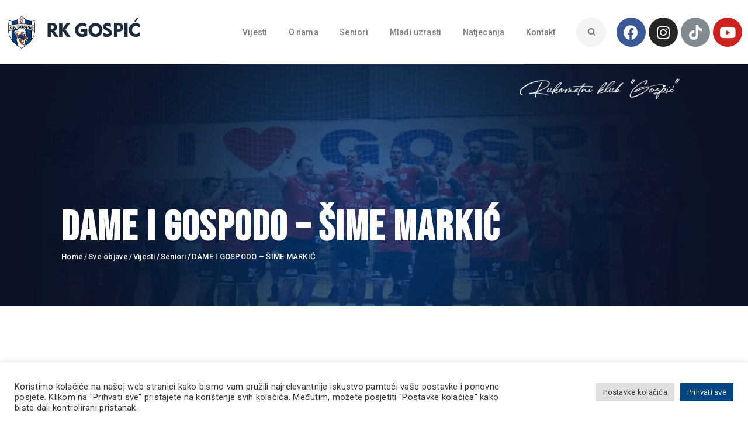

--- FILE ---
content_type: text/html; charset=UTF-8
request_url: https://rk-gospic.hr/dame-i-gospodo-sime-markic-10/
body_size: 29810
content:
<!DOCTYPE html>
<html dir="ltr" lang="hr" prefix="og: https://ogp.me/ns#" class="no-js
									 scheme_default										">
<head>
			<meta charset="UTF-8">
		<meta name="viewport" content="width=device-width, initial-scale=1, maximum-scale=1">
		<meta name="format-detection" content="telephone=no">
		<link rel="profile" href="//gmpg.org/xfn/11">
		<link rel="pingback" href="https://rk-gospic.hr/xmlrpc.php">
		<title>DAME I GOSPODO – ŠIME MARKIĆ » Rukometni klub &quot;Gospić&quot; » 05.02.2021.</title>

	  
		<!-- All in One SEO 4.5.0 - aioseo.com -->
		<meta name="description" content="DAME I GOSPODO – ŠIME MARKIĆ" />
		<meta name="robots" content="max-image-preview:large" />
		<meta name="google-site-verification" content="nR-NxYBMuxCI5qjo9zC9vzb0qWM0KvN0s7hJN98T1p4" />
		<meta name="keywords" content="seniori" />
		<link rel="canonical" href="https://rk-gospic.hr/dame-i-gospodo-sime-markic-10/" />
		<meta name="generator" content="All in One SEO (AIOSEO) 4.5.0" />
		<meta property="og:locale" content="hr_HR" />
		<meta property="og:site_name" content="Rukometni klub &quot;Gospić&quot; » 05.02.2021." />
		<meta property="og:type" content="article" />
		<meta property="og:title" content="DAME I GOSPODO – ŠIME MARKIĆ » Rukometni klub &quot;Gospić&quot; » 05.02.2021." />
		<meta property="og:description" content="DAME I GOSPODO – ŠIME MARKIĆ" />
		<meta property="og:url" content="https://rk-gospic.hr/dame-i-gospodo-sime-markic-10/" />
		<meta property="article:tag" content="seniori" />
		<meta property="article:published_time" content="2021-02-05T12:51:54+00:00" />
		<meta property="article:modified_time" content="2021-02-05T12:51:54+00:00" />
		<meta property="article:publisher" content="https://www.facebook.com/groups/274674109224730/?ref=share" />
		<meta name="twitter:card" content="summary" />
		<meta name="twitter:title" content="DAME I GOSPODO – ŠIME MARKIĆ » Rukometni klub &quot;Gospić&quot; » 05.02.2021." />
		<meta name="twitter:description" content="DAME I GOSPODO – ŠIME MARKIĆ" />
		<script type="application/ld+json" class="aioseo-schema">
			{"@context":"https:\/\/schema.org","@graph":[{"@type":"BlogPosting","@id":"https:\/\/rk-gospic.hr\/dame-i-gospodo-sime-markic-10\/#blogposting","name":"DAME I GOSPODO \u2013 \u0160IME MARKI\u0106 \u00bb Rukometni klub \"Gospi\u0107\" \u00bb 05.02.2021.","headline":"DAME I GOSPODO &#8211; \u0160IME MARKI\u0106","author":{"@id":"https:\/\/rk-gospic.hr\/author\/admin_wp\/#author"},"publisher":{"@id":"https:\/\/rk-gospic.hr\/#organization"},"image":{"@type":"ImageObject","url":"https:\/\/rk-gospic.hr\/wp-content\/uploads\/2022\/02\/rk_favicon_logo.png","@id":"https:\/\/rk-gospic.hr\/#articleImage","width":112,"height":112},"datePublished":"2021-02-05T12:51:54+01:00","dateModified":"2021-02-05T12:51:54+01:00","inLanguage":"hr","mainEntityOfPage":{"@id":"https:\/\/rk-gospic.hr\/dame-i-gospodo-sime-markic-10\/#webpage"},"isPartOf":{"@id":"https:\/\/rk-gospic.hr\/dame-i-gospodo-sime-markic-10\/#webpage"},"articleSection":"Seniori"},{"@type":"BreadcrumbList","@id":"https:\/\/rk-gospic.hr\/dame-i-gospodo-sime-markic-10\/#breadcrumblist","itemListElement":[{"@type":"ListItem","@id":"https:\/\/rk-gospic.hr\/#listItem","position":1,"name":"Home","item":"https:\/\/rk-gospic.hr\/","nextItem":"https:\/\/rk-gospic.hr\/dame-i-gospodo-sime-markic-10\/#listItem"},{"@type":"ListItem","@id":"https:\/\/rk-gospic.hr\/dame-i-gospodo-sime-markic-10\/#listItem","position":2,"name":"DAME I GOSPODO - \u0160IME MARKI\u0106","previousItem":"https:\/\/rk-gospic.hr\/#listItem"}]},{"@type":"Organization","@id":"https:\/\/rk-gospic.hr\/#organization","name":"Rukometni klub \"Gospi\u0107\"","url":"https:\/\/rk-gospic.hr\/","logo":{"@type":"ImageObject","url":"https:\/\/rk-gospic.hr\/wp-content\/uploads\/2022\/02\/rk_favicon_logo.png","@id":"https:\/\/rk-gospic.hr\/dame-i-gospodo-sime-markic-10\/#organizationLogo","width":112,"height":112},"image":{"@id":"https:\/\/rk-gospic.hr\/#organizationLogo"},"sameAs":["https:\/\/www.facebook.com\/groups\/274674109224730\/?ref=share","https:\/\/instagram.com\/rkgospic"]},{"@type":"Person","@id":"https:\/\/rk-gospic.hr\/author\/admin_wp\/#author","url":"https:\/\/rk-gospic.hr\/author\/admin_wp\/","name":"admin_wp","image":{"@type":"ImageObject","@id":"https:\/\/rk-gospic.hr\/dame-i-gospodo-sime-markic-10\/#authorImage","url":"https:\/\/secure.gravatar.com\/avatar\/971885c6c5b39ba758db81c9a0ef7420907332a59a5cc1c5a11d7bf64bdeb8da?s=96&d=mm&r=g","width":96,"height":96,"caption":"admin_wp"}},{"@type":"WebPage","@id":"https:\/\/rk-gospic.hr\/dame-i-gospodo-sime-markic-10\/#webpage","url":"https:\/\/rk-gospic.hr\/dame-i-gospodo-sime-markic-10\/","name":"DAME I GOSPODO \u2013 \u0160IME MARKI\u0106 \u00bb Rukometni klub \"Gospi\u0107\" \u00bb 05.02.2021.","description":"DAME I GOSPODO \u2013 \u0160IME MARKI\u0106","inLanguage":"hr","isPartOf":{"@id":"https:\/\/rk-gospic.hr\/#website"},"breadcrumb":{"@id":"https:\/\/rk-gospic.hr\/dame-i-gospodo-sime-markic-10\/#breadcrumblist"},"author":{"@id":"https:\/\/rk-gospic.hr\/author\/admin_wp\/#author"},"creator":{"@id":"https:\/\/rk-gospic.hr\/author\/admin_wp\/#author"},"datePublished":"2021-02-05T12:51:54+01:00","dateModified":"2021-02-05T12:51:54+01:00"},{"@type":"WebSite","@id":"https:\/\/rk-gospic.hr\/#website","url":"https:\/\/rk-gospic.hr\/","name":"Rukometni klub \"Gospi\u0107\"","description":"Svi za jednog, jedan za sve!","inLanguage":"hr","publisher":{"@id":"https:\/\/rk-gospic.hr\/#organization"}}]}
		</script>
		<!-- All in One SEO -->

<link rel='dns-prefetch' href='//www.googletagmanager.com' />
<link rel='dns-prefetch' href='//stats.wp.com' />
<link rel='dns-prefetch' href='//fonts.googleapis.com' />
<link rel="alternate" type="application/rss+xml" title="Rukometni klub &quot;Gospić&quot; &raquo; Kanal" href="https://rk-gospic.hr/feed/" />
<style id='wp-img-auto-sizes-contain-inline-css' type='text/css'>
img:is([sizes=auto i],[sizes^="auto," i]){contain-intrinsic-size:3000px 1500px}
/*# sourceURL=wp-img-auto-sizes-contain-inline-css */
</style>
<link property="stylesheet" rel='stylesheet' id='sbi_styles-css' href='https://rk-gospic.hr/wp-content/plugins/instagram-feed/css/sbi-styles.min.css?ver=6.9.1' type='text/css' media='all' />
<style id='wp-emoji-styles-inline-css' type='text/css'>

	img.wp-smiley, img.emoji {
		display: inline !important;
		border: none !important;
		box-shadow: none !important;
		height: 1em !important;
		width: 1em !important;
		margin: 0 0.07em !important;
		vertical-align: -0.1em !important;
		background: none !important;
		padding: 0 !important;
	}
/*# sourceURL=wp-emoji-styles-inline-css */
</style>
<link property="stylesheet" rel='stylesheet' id='wp-block-library-css' href='https://rk-gospic.hr/wp-includes/css/dist/block-library/style.min.css?ver=6.9' type='text/css' media='all' />
<style id='wp-block-library-inline-css' type='text/css'>
.has-text-align-justify{text-align:justify;}

/*# sourceURL=wp-block-library-inline-css */
</style><style id='wp-block-image-inline-css' type='text/css'>
.wp-block-image>a,.wp-block-image>figure>a{display:inline-block}.wp-block-image img{box-sizing:border-box;height:auto;max-width:100%;vertical-align:bottom}@media not (prefers-reduced-motion){.wp-block-image img.hide{visibility:hidden}.wp-block-image img.show{animation:show-content-image .4s}}.wp-block-image[style*=border-radius] img,.wp-block-image[style*=border-radius]>a{border-radius:inherit}.wp-block-image.has-custom-border img{box-sizing:border-box}.wp-block-image.aligncenter{text-align:center}.wp-block-image.alignfull>a,.wp-block-image.alignwide>a{width:100%}.wp-block-image.alignfull img,.wp-block-image.alignwide img{height:auto;width:100%}.wp-block-image .aligncenter,.wp-block-image .alignleft,.wp-block-image .alignright,.wp-block-image.aligncenter,.wp-block-image.alignleft,.wp-block-image.alignright{display:table}.wp-block-image .aligncenter>figcaption,.wp-block-image .alignleft>figcaption,.wp-block-image .alignright>figcaption,.wp-block-image.aligncenter>figcaption,.wp-block-image.alignleft>figcaption,.wp-block-image.alignright>figcaption{caption-side:bottom;display:table-caption}.wp-block-image .alignleft{float:left;margin:.5em 1em .5em 0}.wp-block-image .alignright{float:right;margin:.5em 0 .5em 1em}.wp-block-image .aligncenter{margin-left:auto;margin-right:auto}.wp-block-image :where(figcaption){margin-bottom:1em;margin-top:.5em}.wp-block-image.is-style-circle-mask img{border-radius:9999px}@supports ((-webkit-mask-image:none) or (mask-image:none)) or (-webkit-mask-image:none){.wp-block-image.is-style-circle-mask img{border-radius:0;-webkit-mask-image:url('data:image/svg+xml;utf8,<svg viewBox="0 0 100 100" xmlns="http://www.w3.org/2000/svg"><circle cx="50" cy="50" r="50"/></svg>');mask-image:url('data:image/svg+xml;utf8,<svg viewBox="0 0 100 100" xmlns="http://www.w3.org/2000/svg"><circle cx="50" cy="50" r="50"/></svg>');mask-mode:alpha;-webkit-mask-position:center;mask-position:center;-webkit-mask-repeat:no-repeat;mask-repeat:no-repeat;-webkit-mask-size:contain;mask-size:contain}}:root :where(.wp-block-image.is-style-rounded img,.wp-block-image .is-style-rounded img){border-radius:9999px}.wp-block-image figure{margin:0}.wp-lightbox-container{display:flex;flex-direction:column;position:relative}.wp-lightbox-container img{cursor:zoom-in}.wp-lightbox-container img:hover+button{opacity:1}.wp-lightbox-container button{align-items:center;backdrop-filter:blur(16px) saturate(180%);background-color:#5a5a5a40;border:none;border-radius:4px;cursor:zoom-in;display:flex;height:20px;justify-content:center;opacity:0;padding:0;position:absolute;right:16px;text-align:center;top:16px;width:20px;z-index:100}@media not (prefers-reduced-motion){.wp-lightbox-container button{transition:opacity .2s ease}}.wp-lightbox-container button:focus-visible{outline:3px auto #5a5a5a40;outline:3px auto -webkit-focus-ring-color;outline-offset:3px}.wp-lightbox-container button:hover{cursor:pointer;opacity:1}.wp-lightbox-container button:focus{opacity:1}.wp-lightbox-container button:focus,.wp-lightbox-container button:hover,.wp-lightbox-container button:not(:hover):not(:active):not(.has-background){background-color:#5a5a5a40;border:none}.wp-lightbox-overlay{box-sizing:border-box;cursor:zoom-out;height:100vh;left:0;overflow:hidden;position:fixed;top:0;visibility:hidden;width:100%;z-index:100000}.wp-lightbox-overlay .close-button{align-items:center;cursor:pointer;display:flex;justify-content:center;min-height:40px;min-width:40px;padding:0;position:absolute;right:calc(env(safe-area-inset-right) + 16px);top:calc(env(safe-area-inset-top) + 16px);z-index:5000000}.wp-lightbox-overlay .close-button:focus,.wp-lightbox-overlay .close-button:hover,.wp-lightbox-overlay .close-button:not(:hover):not(:active):not(.has-background){background:none;border:none}.wp-lightbox-overlay .lightbox-image-container{height:var(--wp--lightbox-container-height);left:50%;overflow:hidden;position:absolute;top:50%;transform:translate(-50%,-50%);transform-origin:top left;width:var(--wp--lightbox-container-width);z-index:9999999999}.wp-lightbox-overlay .wp-block-image{align-items:center;box-sizing:border-box;display:flex;height:100%;justify-content:center;margin:0;position:relative;transform-origin:0 0;width:100%;z-index:3000000}.wp-lightbox-overlay .wp-block-image img{height:var(--wp--lightbox-image-height);min-height:var(--wp--lightbox-image-height);min-width:var(--wp--lightbox-image-width);width:var(--wp--lightbox-image-width)}.wp-lightbox-overlay .wp-block-image figcaption{display:none}.wp-lightbox-overlay button{background:none;border:none}.wp-lightbox-overlay .scrim{background-color:#fff;height:100%;opacity:.9;position:absolute;width:100%;z-index:2000000}.wp-lightbox-overlay.active{visibility:visible}@media not (prefers-reduced-motion){.wp-lightbox-overlay.active{animation:turn-on-visibility .25s both}.wp-lightbox-overlay.active img{animation:turn-on-visibility .35s both}.wp-lightbox-overlay.show-closing-animation:not(.active){animation:turn-off-visibility .35s both}.wp-lightbox-overlay.show-closing-animation:not(.active) img{animation:turn-off-visibility .25s both}.wp-lightbox-overlay.zoom.active{animation:none;opacity:1;visibility:visible}.wp-lightbox-overlay.zoom.active .lightbox-image-container{animation:lightbox-zoom-in .4s}.wp-lightbox-overlay.zoom.active .lightbox-image-container img{animation:none}.wp-lightbox-overlay.zoom.active .scrim{animation:turn-on-visibility .4s forwards}.wp-lightbox-overlay.zoom.show-closing-animation:not(.active){animation:none}.wp-lightbox-overlay.zoom.show-closing-animation:not(.active) .lightbox-image-container{animation:lightbox-zoom-out .4s}.wp-lightbox-overlay.zoom.show-closing-animation:not(.active) .lightbox-image-container img{animation:none}.wp-lightbox-overlay.zoom.show-closing-animation:not(.active) .scrim{animation:turn-off-visibility .4s forwards}}@keyframes show-content-image{0%{visibility:hidden}99%{visibility:hidden}to{visibility:visible}}@keyframes turn-on-visibility{0%{opacity:0}to{opacity:1}}@keyframes turn-off-visibility{0%{opacity:1;visibility:visible}99%{opacity:0;visibility:visible}to{opacity:0;visibility:hidden}}@keyframes lightbox-zoom-in{0%{transform:translate(calc((-100vw + var(--wp--lightbox-scrollbar-width))/2 + var(--wp--lightbox-initial-left-position)),calc(-50vh + var(--wp--lightbox-initial-top-position))) scale(var(--wp--lightbox-scale))}to{transform:translate(-50%,-50%) scale(1)}}@keyframes lightbox-zoom-out{0%{transform:translate(-50%,-50%) scale(1);visibility:visible}99%{visibility:visible}to{transform:translate(calc((-100vw + var(--wp--lightbox-scrollbar-width))/2 + var(--wp--lightbox-initial-left-position)),calc(-50vh + var(--wp--lightbox-initial-top-position))) scale(var(--wp--lightbox-scale));visibility:hidden}}
/*# sourceURL=https://rk-gospic.hr/wp-includes/blocks/image/style.min.css */
</style>
<style id='global-styles-inline-css' type='text/css'>
:root{--wp--preset--aspect-ratio--square: 1;--wp--preset--aspect-ratio--4-3: 4/3;--wp--preset--aspect-ratio--3-4: 3/4;--wp--preset--aspect-ratio--3-2: 3/2;--wp--preset--aspect-ratio--2-3: 2/3;--wp--preset--aspect-ratio--16-9: 16/9;--wp--preset--aspect-ratio--9-16: 9/16;--wp--preset--color--black: #000000;--wp--preset--color--cyan-bluish-gray: #abb8c3;--wp--preset--color--white: #ffffff;--wp--preset--color--pale-pink: #f78da7;--wp--preset--color--vivid-red: #cf2e2e;--wp--preset--color--luminous-vivid-orange: #ff6900;--wp--preset--color--luminous-vivid-amber: #fcb900;--wp--preset--color--light-green-cyan: #7bdcb5;--wp--preset--color--vivid-green-cyan: #00d084;--wp--preset--color--pale-cyan-blue: #8ed1fc;--wp--preset--color--vivid-cyan-blue: #0693e3;--wp--preset--color--vivid-purple: #9b51e0;--wp--preset--color--bg-color: #ffffff;--wp--preset--color--bd-color: #e3e3e3;--wp--preset--color--text: #797e87;--wp--preset--color--text-dark: #262f3e;--wp--preset--color--text-light: #797e87;--wp--preset--color--text-link: #ff0000;--wp--preset--color--text-hover: #081324;--wp--preset--color--text-link-2: #80d572;--wp--preset--color--text-hover-2: #8be77c;--wp--preset--color--text-link-3: #ddb837;--wp--preset--color--text-hover-3: #eec432;--wp--preset--gradient--vivid-cyan-blue-to-vivid-purple: linear-gradient(135deg,rgb(6,147,227) 0%,rgb(155,81,224) 100%);--wp--preset--gradient--light-green-cyan-to-vivid-green-cyan: linear-gradient(135deg,rgb(122,220,180) 0%,rgb(0,208,130) 100%);--wp--preset--gradient--luminous-vivid-amber-to-luminous-vivid-orange: linear-gradient(135deg,rgb(252,185,0) 0%,rgb(255,105,0) 100%);--wp--preset--gradient--luminous-vivid-orange-to-vivid-red: linear-gradient(135deg,rgb(255,105,0) 0%,rgb(207,46,46) 100%);--wp--preset--gradient--very-light-gray-to-cyan-bluish-gray: linear-gradient(135deg,rgb(238,238,238) 0%,rgb(169,184,195) 100%);--wp--preset--gradient--cool-to-warm-spectrum: linear-gradient(135deg,rgb(74,234,220) 0%,rgb(151,120,209) 20%,rgb(207,42,186) 40%,rgb(238,44,130) 60%,rgb(251,105,98) 80%,rgb(254,248,76) 100%);--wp--preset--gradient--blush-light-purple: linear-gradient(135deg,rgb(255,206,236) 0%,rgb(152,150,240) 100%);--wp--preset--gradient--blush-bordeaux: linear-gradient(135deg,rgb(254,205,165) 0%,rgb(254,45,45) 50%,rgb(107,0,62) 100%);--wp--preset--gradient--luminous-dusk: linear-gradient(135deg,rgb(255,203,112) 0%,rgb(199,81,192) 50%,rgb(65,88,208) 100%);--wp--preset--gradient--pale-ocean: linear-gradient(135deg,rgb(255,245,203) 0%,rgb(182,227,212) 50%,rgb(51,167,181) 100%);--wp--preset--gradient--electric-grass: linear-gradient(135deg,rgb(202,248,128) 0%,rgb(113,206,126) 100%);--wp--preset--gradient--midnight: linear-gradient(135deg,rgb(2,3,129) 0%,rgb(40,116,252) 100%);--wp--preset--font-size--small: 13px;--wp--preset--font-size--medium: 20px;--wp--preset--font-size--large: 36px;--wp--preset--font-size--x-large: 42px;--wp--preset--spacing--20: 0.44rem;--wp--preset--spacing--30: 0.67rem;--wp--preset--spacing--40: 1rem;--wp--preset--spacing--50: 1.5rem;--wp--preset--spacing--60: 2.25rem;--wp--preset--spacing--70: 3.38rem;--wp--preset--spacing--80: 5.06rem;--wp--preset--shadow--natural: 6px 6px 9px rgba(0, 0, 0, 0.2);--wp--preset--shadow--deep: 12px 12px 50px rgba(0, 0, 0, 0.4);--wp--preset--shadow--sharp: 6px 6px 0px rgba(0, 0, 0, 0.2);--wp--preset--shadow--outlined: 6px 6px 0px -3px rgb(255, 255, 255), 6px 6px rgb(0, 0, 0);--wp--preset--shadow--crisp: 6px 6px 0px rgb(0, 0, 0);}:where(.is-layout-flex){gap: 0.5em;}:where(.is-layout-grid){gap: 0.5em;}body .is-layout-flex{display: flex;}.is-layout-flex{flex-wrap: wrap;align-items: center;}.is-layout-flex > :is(*, div){margin: 0;}body .is-layout-grid{display: grid;}.is-layout-grid > :is(*, div){margin: 0;}:where(.wp-block-columns.is-layout-flex){gap: 2em;}:where(.wp-block-columns.is-layout-grid){gap: 2em;}:where(.wp-block-post-template.is-layout-flex){gap: 1.25em;}:where(.wp-block-post-template.is-layout-grid){gap: 1.25em;}.has-black-color{color: var(--wp--preset--color--black) !important;}.has-cyan-bluish-gray-color{color: var(--wp--preset--color--cyan-bluish-gray) !important;}.has-white-color{color: var(--wp--preset--color--white) !important;}.has-pale-pink-color{color: var(--wp--preset--color--pale-pink) !important;}.has-vivid-red-color{color: var(--wp--preset--color--vivid-red) !important;}.has-luminous-vivid-orange-color{color: var(--wp--preset--color--luminous-vivid-orange) !important;}.has-luminous-vivid-amber-color{color: var(--wp--preset--color--luminous-vivid-amber) !important;}.has-light-green-cyan-color{color: var(--wp--preset--color--light-green-cyan) !important;}.has-vivid-green-cyan-color{color: var(--wp--preset--color--vivid-green-cyan) !important;}.has-pale-cyan-blue-color{color: var(--wp--preset--color--pale-cyan-blue) !important;}.has-vivid-cyan-blue-color{color: var(--wp--preset--color--vivid-cyan-blue) !important;}.has-vivid-purple-color{color: var(--wp--preset--color--vivid-purple) !important;}.has-black-background-color{background-color: var(--wp--preset--color--black) !important;}.has-cyan-bluish-gray-background-color{background-color: var(--wp--preset--color--cyan-bluish-gray) !important;}.has-white-background-color{background-color: var(--wp--preset--color--white) !important;}.has-pale-pink-background-color{background-color: var(--wp--preset--color--pale-pink) !important;}.has-vivid-red-background-color{background-color: var(--wp--preset--color--vivid-red) !important;}.has-luminous-vivid-orange-background-color{background-color: var(--wp--preset--color--luminous-vivid-orange) !important;}.has-luminous-vivid-amber-background-color{background-color: var(--wp--preset--color--luminous-vivid-amber) !important;}.has-light-green-cyan-background-color{background-color: var(--wp--preset--color--light-green-cyan) !important;}.has-vivid-green-cyan-background-color{background-color: var(--wp--preset--color--vivid-green-cyan) !important;}.has-pale-cyan-blue-background-color{background-color: var(--wp--preset--color--pale-cyan-blue) !important;}.has-vivid-cyan-blue-background-color{background-color: var(--wp--preset--color--vivid-cyan-blue) !important;}.has-vivid-purple-background-color{background-color: var(--wp--preset--color--vivid-purple) !important;}.has-black-border-color{border-color: var(--wp--preset--color--black) !important;}.has-cyan-bluish-gray-border-color{border-color: var(--wp--preset--color--cyan-bluish-gray) !important;}.has-white-border-color{border-color: var(--wp--preset--color--white) !important;}.has-pale-pink-border-color{border-color: var(--wp--preset--color--pale-pink) !important;}.has-vivid-red-border-color{border-color: var(--wp--preset--color--vivid-red) !important;}.has-luminous-vivid-orange-border-color{border-color: var(--wp--preset--color--luminous-vivid-orange) !important;}.has-luminous-vivid-amber-border-color{border-color: var(--wp--preset--color--luminous-vivid-amber) !important;}.has-light-green-cyan-border-color{border-color: var(--wp--preset--color--light-green-cyan) !important;}.has-vivid-green-cyan-border-color{border-color: var(--wp--preset--color--vivid-green-cyan) !important;}.has-pale-cyan-blue-border-color{border-color: var(--wp--preset--color--pale-cyan-blue) !important;}.has-vivid-cyan-blue-border-color{border-color: var(--wp--preset--color--vivid-cyan-blue) !important;}.has-vivid-purple-border-color{border-color: var(--wp--preset--color--vivid-purple) !important;}.has-vivid-cyan-blue-to-vivid-purple-gradient-background{background: var(--wp--preset--gradient--vivid-cyan-blue-to-vivid-purple) !important;}.has-light-green-cyan-to-vivid-green-cyan-gradient-background{background: var(--wp--preset--gradient--light-green-cyan-to-vivid-green-cyan) !important;}.has-luminous-vivid-amber-to-luminous-vivid-orange-gradient-background{background: var(--wp--preset--gradient--luminous-vivid-amber-to-luminous-vivid-orange) !important;}.has-luminous-vivid-orange-to-vivid-red-gradient-background{background: var(--wp--preset--gradient--luminous-vivid-orange-to-vivid-red) !important;}.has-very-light-gray-to-cyan-bluish-gray-gradient-background{background: var(--wp--preset--gradient--very-light-gray-to-cyan-bluish-gray) !important;}.has-cool-to-warm-spectrum-gradient-background{background: var(--wp--preset--gradient--cool-to-warm-spectrum) !important;}.has-blush-light-purple-gradient-background{background: var(--wp--preset--gradient--blush-light-purple) !important;}.has-blush-bordeaux-gradient-background{background: var(--wp--preset--gradient--blush-bordeaux) !important;}.has-luminous-dusk-gradient-background{background: var(--wp--preset--gradient--luminous-dusk) !important;}.has-pale-ocean-gradient-background{background: var(--wp--preset--gradient--pale-ocean) !important;}.has-electric-grass-gradient-background{background: var(--wp--preset--gradient--electric-grass) !important;}.has-midnight-gradient-background{background: var(--wp--preset--gradient--midnight) !important;}.has-small-font-size{font-size: var(--wp--preset--font-size--small) !important;}.has-medium-font-size{font-size: var(--wp--preset--font-size--medium) !important;}.has-large-font-size{font-size: var(--wp--preset--font-size--large) !important;}.has-x-large-font-size{font-size: var(--wp--preset--font-size--x-large) !important;}
/*# sourceURL=global-styles-inline-css */
</style>

<style id='classic-theme-styles-inline-css' type='text/css'>
/*! This file is auto-generated */
.wp-block-button__link{color:#fff;background-color:#32373c;border-radius:9999px;box-shadow:none;text-decoration:none;padding:calc(.667em + 2px) calc(1.333em + 2px);font-size:1.125em}.wp-block-file__button{background:#32373c;color:#fff;text-decoration:none}
/*# sourceURL=/wp-includes/css/classic-themes.min.css */
</style>
<link property="stylesheet" rel='stylesheet' id='embedpress_blocks-cgb-style-css-css' href='https://rk-gospic.hr/wp-content/plugins/embedpress/Gutenberg/dist/blocks.style.build.css?ver=1700727706' type='text/css' media='all' />
<link property="stylesheet" rel='stylesheet' id='contact-form-7-css' href='https://rk-gospic.hr/wp-content/plugins/contact-form-7/includes/css/styles.css?ver=5.8.3' type='text/css' media='all' />
<link property="stylesheet" rel='stylesheet' id='cookie-law-info-css' href='https://rk-gospic.hr/wp-content/plugins/cookie-law-info/legacy/public/css/cookie-law-info-public.css?ver=3.1.7' type='text/css' media='all' />
<link property="stylesheet" rel='stylesheet' id='cookie-law-info-gdpr-css' href='https://rk-gospic.hr/wp-content/plugins/cookie-law-info/legacy/public/css/cookie-law-info-gdpr.css?ver=3.1.7' type='text/css' media='all' />
<link property="stylesheet" rel='stylesheet' id='embedpress-css' href='https://rk-gospic.hr/wp-content/plugins/embedpress/assets/css/embedpress.css?ver=6.9' type='text/css' media='all' />
<link property="stylesheet" rel='stylesheet' id='esg-plugin-settings-css' href='https://rk-gospic.hr/wp-content/plugins/essential-grid/public/assets/css/settings.css?ver=3.0.15' type='text/css' media='all' />
<link property="stylesheet" rel='stylesheet' id='tp-fontello-css' href='https://rk-gospic.hr/wp-content/plugins/essential-grid/public/assets/font/fontello/css/fontello.css?ver=3.0.15' type='text/css' media='all' />
<link property="stylesheet" rel='stylesheet' id='dashicons-css' href='https://rk-gospic.hr/wp-includes/css/dashicons.min.css?ver=6.9' type='text/css' media='all' />
<link property="stylesheet" rel='stylesheet' id='sportspress-general-css' href='//rk-gospic.hr/wp-content/plugins/sportspress/assets/css/sportspress.css?ver=2.7.13' type='text/css' media='all' />
<link property="stylesheet" rel='stylesheet' id='sportspress-icons-css' href='//rk-gospic.hr/wp-content/plugins/sportspress/assets/css/icons.css?ver=2.7' type='text/css' media='all' />
<link property="stylesheet" rel='stylesheet' id='sportspress-roboto-css' href='//fonts.googleapis.com/css?family=Roboto%3A400%2C500&#038;subset=cyrillic%2Ccyrillic-ext%2Cgreek%2Cgreek-ext%2Clatin-ext%2Cvietnamese&#038;ver=2.7' type='text/css' media='all' />
<link property="stylesheet" rel='stylesheet' id='sportspress-style-css' href='//rk-gospic.hr/wp-content/plugins/sportspress/assets/css/sportspress-style.css?ver=2.7' type='text/css' media='all' />
<link property="stylesheet" rel='stylesheet' id='sportspress-style-ltr-css' href='//rk-gospic.hr/wp-content/plugins/sportspress/assets/css/sportspress-style-ltr.css?ver=2.7' type='text/css' media='all' />
<link property="stylesheet" rel='stylesheet' id='super-rss-reader-css' href='https://rk-gospic.hr/wp-content/plugins/super-rss-reader/public/css/style.min.css?ver=5.4' type='text/css' media='all' />
<link property="stylesheet" rel='stylesheet' id='trx_addons-icons-css' href='https://rk-gospic.hr/wp-content/plugins/trx_addons/css/font-icons/css/trx_addons_icons.css' type='text/css' media='all' />
<link property="stylesheet" rel='stylesheet' id='jquery-swiper-css' href='https://rk-gospic.hr/wp-content/plugins/trx_addons/js/swiper/swiper.min.css' type='text/css' media='all' />
<link property="stylesheet" rel='stylesheet' id='magnific-popup-css' href='https://rk-gospic.hr/wp-content/plugins/trx_addons/js/magnific/magnific-popup.min.css' type='text/css' media='all' />
<link property="stylesheet" rel='stylesheet' id='trx_addons-css' href='https://rk-gospic.hr/wp-content/plugins/trx_addons/css/__styles.css' type='text/css' media='all' />
<link property="stylesheet" rel='stylesheet' id='trx_addons-animation-css' href='https://rk-gospic.hr/wp-content/plugins/trx_addons/css/trx_addons.animation.css' type='text/css' media='all' />
<link property="stylesheet" rel='stylesheet' id='trx_socials-icons-css' href='https://rk-gospic.hr/wp-content/plugins/trx_socials/assets/css/font_icons/css/trx_socials_icons.css' type='text/css' media='all' />
<link property="stylesheet" rel='stylesheet' id='trx_socials-widget_instagram-css' href='https://rk-gospic.hr/wp-content/plugins/trx_socials/widgets/instagram/instagram.css' type='text/css' media='all' />
<link property="stylesheet" rel='stylesheet' id='wp-lightbox-2.min.css-css' href='https://rk-gospic.hr/wp-content/plugins/wp-lightbox-2/styles/lightbox.min.css?ver=1.3.4' type='text/css' media='all' />
<link property="stylesheet" rel='stylesheet' id='elementor-icons-css' href='https://rk-gospic.hr/wp-content/plugins/elementor/assets/lib/eicons/css/elementor-icons.min.css?ver=5.16.0' type='text/css' media='all' />
<link property="stylesheet" rel='stylesheet' id='elementor-frontend-legacy-css' href='https://rk-gospic.hr/wp-content/plugins/elementor/assets/css/frontend-legacy.min.css?ver=3.7.7' type='text/css' media='all' />
<link property="stylesheet" rel='stylesheet' id='elementor-frontend-css' href='https://rk-gospic.hr/wp-content/plugins/elementor/assets/css/frontend.min.css?ver=3.7.7' type='text/css' media='all' />
<style id='elementor-frontend-inline-css' type='text/css'>
.elementor-kit-2823{--e-global-color-primary:#6EC1E4;--e-global-color-secondary:#54595F;--e-global-color-text:#7A7A7A;--e-global-color-accent:#61CE70;--e-global-color-1be65185:#4054B2;--e-global-color-5d5f3900:#23A455;--e-global-color-28773b7:#000;--e-global-color-2469eac8:#FFF;--e-global-typography-primary-font-family:"Roboto";--e-global-typography-primary-font-weight:600;--e-global-typography-secondary-font-family:"Roboto Mono";--e-global-typography-secondary-font-weight:400;--e-global-typography-text-font-family:"Roboto";--e-global-typography-text-font-weight:400;--e-global-typography-accent-font-family:"Roboto";--e-global-typography-accent-font-weight:500;font-family:"Roboto", Sans-serif;}.elementor-kit-2823 a{font-family:"Roboto", Sans-serif;}.elementor-kit-2823 h1{font-family:"Bebas Neue", Sans-serif;text-transform:uppercase;}.elementor-kit-2823 h2{font-family:"Roboto Condensed", Sans-serif;font-weight:600;}.elementor-kit-2823 h4{font-family:"Roboto Condensed", Sans-serif;}.elementor-kit-2823 h5{font-family:"Roboto Condensed", Sans-serif;font-weight:normal;}.elementor-kit-2823 h6{font-family:"Roboto Condensed", Sans-serif;}.elementor-section.elementor-section-boxed > .elementor-container{max-width:1308px;}.e-container{--container-max-width:1308px;}.elementor-widget:not(:last-child){margin-bottom:0px;}.elementor-element{--widgets-spacing:0px;}{}.sc_layouts_title_caption{display:var(--page-title-display);}@media(max-width:1024px){.elementor-section.elementor-section-boxed > .elementor-container{max-width:1024px;}.e-container{--container-max-width:1024px;}}@media(max-width:767px){.elementor-section.elementor-section-boxed > .elementor-container{max-width:767px;}.e-container{--container-max-width:767px;}}
/*# sourceURL=elementor-frontend-inline-css */
</style>
<link property="stylesheet" rel='stylesheet' id='embedpress-elementor-css-css' href='https://rk-gospic.hr/wp-content/plugins/embedpress/assets/css/embedpress-elementor.css?ver=3.9.3' type='text/css' media='all' />
<link property="stylesheet" rel='stylesheet' id='font-awesome-5-all-css' href='https://rk-gospic.hr/wp-content/plugins/elementor/assets/lib/font-awesome/css/all.min.css?ver=3.7.7' type='text/css' media='all' />
<link property="stylesheet" rel='stylesheet' id='font-awesome-4-shim-css' href='https://rk-gospic.hr/wp-content/plugins/elementor/assets/lib/font-awesome/css/v4-shims.min.css?ver=3.7.7' type='text/css' media='all' />
<link property="stylesheet" rel='stylesheet' id='sbistyles-css' href='https://rk-gospic.hr/wp-content/plugins/instagram-feed/css/sbi-styles.min.css?ver=6.9.1' type='text/css' media='all' />
<link property="stylesheet" rel='stylesheet' id='google-fonts-1-css' href='https://fonts.googleapis.com/css?family=Roboto%3A100%2C100italic%2C200%2C200italic%2C300%2C300italic%2C400%2C400italic%2C500%2C500italic%2C600%2C600italic%2C700%2C700italic%2C800%2C800italic%2C900%2C900italic%7CRoboto+Mono%3A100%2C100italic%2C200%2C200italic%2C300%2C300italic%2C400%2C400italic%2C500%2C500italic%2C600%2C600italic%2C700%2C700italic%2C800%2C800italic%2C900%2C900italic%7CBebas+Neue%3A100%2C100italic%2C200%2C200italic%2C300%2C300italic%2C400%2C400italic%2C500%2C500italic%2C600%2C600italic%2C700%2C700italic%2C800%2C800italic%2C900%2C900italic%7CRoboto+Condensed%3A100%2C100italic%2C200%2C200italic%2C300%2C300italic%2C400%2C400italic%2C500%2C500italic%2C600%2C600italic%2C700%2C700italic%2C800%2C800italic%2C900%2C900italic&#038;display=auto&#038;ver=6.9' type='text/css' media='all' />
<link property="stylesheet" rel='stylesheet' id='fancybox-css' href='https://rk-gospic.hr/wp-content/plugins/easy-fancybox/fancybox/1.5.4/jquery.fancybox.min.css?ver=6.9' type='text/css' media='screen' />
<link property="stylesheet" rel='stylesheet' id='plyr-css' href='https://rk-gospic.hr/wp-content/plugins/embedpress/assets/css/plyr.css?ver=6.9' type='text/css' media='all' />
<link property="stylesheet" rel='stylesheet' id='eael-general-css' href='https://rk-gospic.hr/wp-content/plugins/essential-addons-for-elementor-lite/assets/front-end/css/view/general.min.css?ver=5.8.13' type='text/css' media='all' />
<link property="stylesheet" rel='stylesheet' id='fcunited-font-BebasNeue-css' href='https://rk-gospic.hr/wp-content/themes/fcunited/css/font-face/BebasNeue/stylesheet.css' type='text/css' media='all' />
<link property="stylesheet" rel='stylesheet' id='fcunited-font-google_fonts-css' href='https://fonts.googleapis.com/css?family=Poppins:100,100i,200,200i,300,300i,400,400i,500,500i,600,600i,700,700i,800%7CRoboto:400,400italic,700,700italic&#038;subset=latin,latin-ext' type='text/css' media='all' />
<link property="stylesheet" rel='stylesheet' id='fontello-style-css' href='https://rk-gospic.hr/wp-content/themes/fcunited/css/font-icons/css/fontello.css' type='text/css' media='all' />
<link property="stylesheet" rel='stylesheet' id='fcunited-main-css' href='https://rk-gospic.hr/wp-content/themes/fcunited/style.css' type='text/css' media='all' />
<style id='fcunited-main-inline-css' type='text/css'>
.post-navigation .nav-previous a .nav-arrow { background-image: url(https://new-web.rk-gospic.hr/wp-content/uploads/2021/11/cropped-rk_favicon.png); }.post-navigation .nav-next a .nav-arrow { background-image: url(https://new-web.rk-gospic.hr/wp-content/uploads/2021/11/cropped-rk_favicon.png); }
/*# sourceURL=fcunited-main-inline-css */
</style>
<link property="stylesheet" rel='stylesheet' id='fcunited-plugins-css' href='https://rk-gospic.hr/wp-content/themes/fcunited/css/__plugins.css' type='text/css' media='all' />
<link property="stylesheet" rel='stylesheet' id='fcunited-custom-css' href='https://rk-gospic.hr/wp-content/themes/fcunited/css/__custom.css' type='text/css' media='all' />
<link property="stylesheet" rel='stylesheet' id='fcunited-color-default-css' href='https://rk-gospic.hr/wp-content/themes/fcunited/css/__colors-default.css' type='text/css' media='all' />
<link property="stylesheet" rel='stylesheet' id='fcunited-color-dark-css' href='https://rk-gospic.hr/wp-content/themes/fcunited/css/__colors-dark.css' type='text/css' media='all' />
<link property="stylesheet" rel='stylesheet' id='fcunited-color-alter-css' href='https://rk-gospic.hr/wp-content/themes/fcunited/css/__colors-alter.css' type='text/css' media='all' />
<link property="stylesheet" rel='stylesheet' id='mediaelement-css' href='https://rk-gospic.hr/wp-includes/js/mediaelement/mediaelementplayer-legacy.min.css?ver=4.2.17' type='text/css' media='all' />
<link property="stylesheet" rel='stylesheet' id='wp-mediaelement-css' href='https://rk-gospic.hr/wp-includes/js/mediaelement/wp-mediaelement.min.css?ver=6.9' type='text/css' media='all' />
<link property="stylesheet" rel='stylesheet' id='fcunited-skin-default-css' href='https://rk-gospic.hr/wp-content/themes/fcunited/skins/default/skin.css' type='text/css' media='all' />
<link property="stylesheet" rel='stylesheet' id='trx_addons-responsive-css' href='https://rk-gospic.hr/wp-content/plugins/trx_addons/css/__responsive.css' type='text/css' media='all' />
<link property="stylesheet" rel='stylesheet' id='fcunited-responsive-css' href='https://rk-gospic.hr/wp-content/themes/fcunited/css/__responsive.css' type='text/css' media='all' />
<link property="stylesheet" rel='stylesheet' id='fcunited-skin-default-responsive-css' href='https://rk-gospic.hr/wp-content/themes/fcunited/skins/default/skin-responsive.css' type='text/css' media='all' />
<link property="stylesheet" rel='stylesheet' id='social-logos-css' href='https://rk-gospic.hr/wp-content/plugins/jetpack/_inc/social-logos/social-logos.min.css?ver=12.8.2' type='text/css' media='all' />
<link property="stylesheet" rel='stylesheet' id='jetpack_css-css' href='https://rk-gospic.hr/wp-content/plugins/jetpack/css/jetpack.css?ver=12.8.2' type='text/css' media='all' />
<style type="text/css"></style><script type="text/javascript" src="https://rk-gospic.hr/wp-includes/js/jquery/jquery.min.js?ver=3.7.1" id="jquery-core-js"></script>
<script type="text/javascript" src="https://rk-gospic.hr/wp-includes/js/jquery/jquery-migrate.min.js?ver=3.4.1" id="jquery-migrate-js"></script>
<link rel="https://api.w.org/" href="https://rk-gospic.hr/wp-json/" /><link rel="alternate" title="JSON" type="application/json" href="https://rk-gospic.hr/wp-json/wp/v2/posts/4907" /><link rel="EditURI" type="application/rsd+xml" title="RSD" href="https://rk-gospic.hr/xmlrpc.php?rsd" />
<meta name="generator" content="WordPress 6.9" />
<meta name="generator" content="SportsPress 2.7.13" />
<link rel='shortlink' href='https://rk-gospic.hr/?p=4907' />
<meta name="generator" content="Site Kit by Google 1.114.0" />			<style type="text/css">
			<!--
				#page_preloader {
					background-image: url(https://rk-gospic.hr/wp-content/uploads/2022/02/preloader_text_45-818x461.png);				}
			-->
			</style>
				<style>img#wpstats{display:none}</style>
		<link rel="icon" href="https://rk-gospic.hr/wp-content/uploads/2021/11/cropped-rk_favicon-32x32.png" sizes="32x32" />
<link rel="icon" href="https://rk-gospic.hr/wp-content/uploads/2021/11/cropped-rk_favicon-300x300.png" sizes="192x192" />
<link rel="apple-touch-icon" href="https://rk-gospic.hr/wp-content/uploads/2021/11/cropped-rk_favicon-300x300.png" />
<meta name="msapplication-TileImage" content="https://rk-gospic.hr/wp-content/uploads/2021/11/cropped-rk_favicon-300x300.png" />
		<style type="text/css" id="wp-custom-css">
			.grecaptcha-badge { visibility: hidden; }		</style>
		<style type="text/css" id="trx_addons-inline-styles-inline-css">.trx_addons_inline_166604346 img{max-height:80px;}</style>
<style id="elementor-post-6">.elementor-6 .elementor-element.elementor-element-bef9ba7 > .elementor-container > .elementor-row > .elementor-column > .elementor-column-wrap > .elementor-widget-wrap{align-content:center;align-items:center;}.elementor-6 .elementor-element.elementor-element-bef9ba7{box-shadow:0px 3px 3px 0px rgba(0,0,0,0.08);}.elementor-6 .elementor-element.elementor-element-d06c25b{-ms-flex-pack:inherit;-webkit-justify-content:inherit;justify-content:inherit;}.elementor-6 .elementor-element.elementor-element-214e821 .logo_image{max-height:80px;}.elementor-6 .elementor-element.elementor-element-f2e75ce{-ms-flex-pack:inherit;-webkit-justify-content:inherit;justify-content:inherit;}.elementor-6 .elementor-element.elementor-element-96cafde{--grid-template-columns:repeat(0, auto);--grid-column-gap:5px;--grid-row-gap:5px;}.elementor-6 .elementor-element.elementor-element-96cafde .elementor-widget-container{text-align:center;}.elementor-6 .elementor-element.elementor-element-b70eb50 .elementor-background-slideshow__slide__image{background-position:top center;}.elementor-6 .elementor-element.elementor-element-b70eb50{transition:background 0.3s, border 0.3s, border-radius 0.3s, box-shadow 0.3s;}.elementor-6 .elementor-element.elementor-element-b70eb50 > .elementor-background-overlay{transition:background 0.3s, border-radius 0.3s, opacity 0.3s;}.elementor-6 .elementor-element.elementor-element-ed1b682{-ms-flex-pack:inherit;-webkit-justify-content:inherit;justify-content:inherit;}.elementor-6 .elementor-element.elementor-element-4b21bb3{text-align:right;}.elementor-6 .elementor-element.elementor-element-6850b4b{--spacer-size:150px;}.elementor-6 .elementor-element.elementor-element-b76221f{--spacer-size:180px;}.elementor-6 .elementor-element.elementor-element-612f306 .sc_layouts_title{min-height:0px;}.elementor-6 .elementor-element.elementor-element-612f306 > .elementor-widget-container{margin:0px 0px 0px 0px;}.elementor-6 .elementor-element.elementor-element-01551c2{--spacer-size:61px;}@media(max-width:1024px){.elementor-6 .elementor-element.elementor-element-b76221f{--spacer-size:120px;}.elementor-6 .elementor-element.elementor-element-01551c2{--spacer-size:50px;}}@media(min-width:768px){.elementor-6 .elementor-element.elementor-element-d06c25b{width:22.923%;}.elementor-6 .elementor-element.elementor-element-f2e75ce{width:77.077%;}}@media(max-width:1024px) and (min-width:768px){.elementor-6 .elementor-element.elementor-element-d06c25b{width:32%;}.elementor-6 .elementor-element.elementor-element-f2e75ce{width:68%;}}@media(max-width:767px){.elementor-6 .elementor-element.elementor-element-d06c25b{width:70%;}.elementor-6 .elementor-element.elementor-element-f2e75ce{width:30%;}.elementor-6 .elementor-element.elementor-element-b76221f{--spacer-size:65px;}.elementor-6 .elementor-element.elementor-element-01551c2{--spacer-size:30px;}}</style>
<style>.elementor-6 .elementor-element.elementor-element-bef9ba7 > .elementor-container > .elementor-row > .elementor-column > .elementor-column-wrap > .elementor-widget-wrap{align-content:center;align-items:center;}.elementor-6 .elementor-element.elementor-element-bef9ba7{box-shadow:0px 3px 3px 0px rgba(0,0,0,0.08);}.elementor-6 .elementor-element.elementor-element-d06c25b{-ms-flex-pack:inherit;-webkit-justify-content:inherit;justify-content:inherit;}.elementor-6 .elementor-element.elementor-element-214e821 .logo_image{max-height:80px;}.elementor-6 .elementor-element.elementor-element-f2e75ce{-ms-flex-pack:inherit;-webkit-justify-content:inherit;justify-content:inherit;}.elementor-6 .elementor-element.elementor-element-96cafde{--grid-template-columns:repeat(0, auto);--grid-column-gap:5px;--grid-row-gap:5px;}.elementor-6 .elementor-element.elementor-element-96cafde .elementor-widget-container{text-align:center;}.elementor-6 .elementor-element.elementor-element-b70eb50 .elementor-background-slideshow__slide__image{background-position:top center;}.elementor-6 .elementor-element.elementor-element-b70eb50{transition:background 0.3s, border 0.3s, border-radius 0.3s, box-shadow 0.3s;}.elementor-6 .elementor-element.elementor-element-b70eb50 > .elementor-background-overlay{transition:background 0.3s, border-radius 0.3s, opacity 0.3s;}.elementor-6 .elementor-element.elementor-element-ed1b682{-ms-flex-pack:inherit;-webkit-justify-content:inherit;justify-content:inherit;}.elementor-6 .elementor-element.elementor-element-4b21bb3{text-align:right;}.elementor-6 .elementor-element.elementor-element-6850b4b{--spacer-size:150px;}.elementor-6 .elementor-element.elementor-element-b76221f{--spacer-size:180px;}.elementor-6 .elementor-element.elementor-element-612f306 .sc_layouts_title{min-height:0px;}.elementor-6 .elementor-element.elementor-element-612f306 > .elementor-widget-container{margin:0px 0px 0px 0px;}.elementor-6 .elementor-element.elementor-element-01551c2{--spacer-size:61px;}@media(max-width:1024px){.elementor-6 .elementor-element.elementor-element-b76221f{--spacer-size:120px;}.elementor-6 .elementor-element.elementor-element-01551c2{--spacer-size:50px;}}@media(min-width:768px){.elementor-6 .elementor-element.elementor-element-d06c25b{width:22.923%;}.elementor-6 .elementor-element.elementor-element-f2e75ce{width:77.077%;}}@media(max-width:1024px) and (min-width:768px){.elementor-6 .elementor-element.elementor-element-d06c25b{width:32%;}.elementor-6 .elementor-element.elementor-element-f2e75ce{width:68%;}}@media(max-width:767px){.elementor-6 .elementor-element.elementor-element-d06c25b{width:70%;}.elementor-6 .elementor-element.elementor-element-f2e75ce{width:30%;}.elementor-6 .elementor-element.elementor-element-b76221f{--spacer-size:65px;}.elementor-6 .elementor-element.elementor-element-01551c2{--spacer-size:30px;}}</style>
<style id="elementor-post-3152">.elementor-3152 .elementor-element.elementor-element-38d7d00{-ms-flex-pack:inherit;-webkit-justify-content:inherit;justify-content:inherit;}.elementor-3152 .elementor-element.elementor-element-94fde4d > .elementor-container > .elementor-row > .elementor-column > .elementor-column-wrap > .elementor-widget-wrap{align-content:center;align-items:center;}.elementor-3152 .elementor-element.elementor-element-94fde4d{padding:15px 0px 15px 0px;}.elementor-3152 .elementor-element.elementor-element-baa8f9b{-ms-flex-pack:inherit;-webkit-justify-content:inherit;justify-content:inherit;}.elementor-3152 .elementor-element.elementor-element-525f7a7{-ms-flex-pack:inherit;-webkit-justify-content:inherit;justify-content:inherit;}.elementor-3152 .elementor-element.elementor-element-aac97b2:hover img{opacity:0.27;}.elementor-3152 .elementor-element.elementor-element-5bb5cc7{-ms-flex-pack:inherit;-webkit-justify-content:inherit;justify-content:inherit;}@media(min-width:768px){.elementor-3152 .elementor-element.elementor-element-baa8f9b{width:44.327%;}.elementor-3152 .elementor-element.elementor-element-525f7a7{width:12%;}.elementor-3152 .elementor-element.elementor-element-5bb5cc7{width:43.308%;}}</style>
<style>.elementor-3152 .elementor-element.elementor-element-38d7d00{-ms-flex-pack:inherit;-webkit-justify-content:inherit;justify-content:inherit;}.elementor-3152 .elementor-element.elementor-element-94fde4d > .elementor-container > .elementor-row > .elementor-column > .elementor-column-wrap > .elementor-widget-wrap{align-content:center;align-items:center;}.elementor-3152 .elementor-element.elementor-element-94fde4d{padding:15px 0px 15px 0px;}.elementor-3152 .elementor-element.elementor-element-baa8f9b{-ms-flex-pack:inherit;-webkit-justify-content:inherit;justify-content:inherit;}.elementor-3152 .elementor-element.elementor-element-525f7a7{-ms-flex-pack:inherit;-webkit-justify-content:inherit;justify-content:inherit;}.elementor-3152 .elementor-element.elementor-element-aac97b2:hover img{opacity:0.27;}.elementor-3152 .elementor-element.elementor-element-5bb5cc7{-ms-flex-pack:inherit;-webkit-justify-content:inherit;justify-content:inherit;}@media(min-width:768px){.elementor-3152 .elementor-element.elementor-element-baa8f9b{width:44.327%;}.elementor-3152 .elementor-element.elementor-element-525f7a7{width:12%;}.elementor-3152 .elementor-element.elementor-element-5bb5cc7{width:43.308%;}}</style>

<meta name="viewport" content="width=device-width, user-scalable=yes, initial-scale=1.0, minimum-scale=0.1, maximum-scale=10.0">
<link property="stylesheet" rel='stylesheet' id='elementor-icons-shared-0-css' href='https://rk-gospic.hr/wp-content/plugins/elementor/assets/lib/font-awesome/css/fontawesome.min.css?ver=5.15.3' type='text/css' media='all' />
<link property="stylesheet" rel='stylesheet' id='elementor-icons-fa-brands-css' href='https://rk-gospic.hr/wp-content/plugins/elementor/assets/lib/font-awesome/css/brands.min.css?ver=5.15.3' type='text/css' media='all' />
<link property="stylesheet" rel='stylesheet' id='cookie-law-info-table-css' href='https://rk-gospic.hr/wp-content/plugins/cookie-law-info/legacy/public/css/cookie-law-info-table.css?ver=3.1.7' type='text/css' media='all' />
<link property="stylesheet" rel='stylesheet' id='e-animations-css' href='https://rk-gospic.hr/wp-content/plugins/elementor/assets/lib/animations/animations.min.css?ver=3.7.7' type='text/css' media='all' />
</head>

<body class="wp-singular post-template-default single single-post postid-4907 single-format-standard wp-theme-fcunited ua_chrome preloader body_tag scheme_default blog_mode_post body_style_wide is_single sidebar_show sidebar_right sidebar_small_screen_float trx_addons_present header_type_custom header_style_header-custom-6 header_position_default menu_style_top no_layout thumbnail_type_default post_header_position_under elementor-default elementor-kit-2823">

	
	<div id="page_preloader"></div>
	<div class="body_wrap">

		<div class="page_wrap">
			<header class="top_panel top_panel_custom top_panel_custom_6 top_panel_custom_header-default				 without_bg_image">
			<div data-elementor-type="cpt_layouts" data-elementor-id="6" class="elementor elementor-6">
						<div class="elementor-inner">
				<div class="elementor-section-wrap">
									<section class="elementor-section elementor-top-section elementor-element elementor-element-bef9ba7 sc_layouts_row sc_layouts_row_type_normal elementor-section-content-middle sc_layouts_row_fixed elementor-section-full_width elementor-section-height-default elementor-section-height-default" data-id="bef9ba7" data-element_type="section">
						<div class="elementor-container elementor-column-gap-narrow">
							<div class="elementor-row">
					<div class="elementor-column elementor-col-50 elementor-top-column elementor-element elementor-element-d06c25b sc_inner_width_none sc_layouts_column_icons_position_left" data-id="d06c25b" data-element_type="column">
			<div class="elementor-column-wrap elementor-element-populated">
							<div class="elementor-widget-wrap">
						<div class="sc_layouts_item elementor-element elementor-element-214e821 sc_fly_static elementor-widget elementor-widget-trx_sc_layouts_logo" data-id="214e821" data-element_type="widget" data-widget_type="trx_sc_layouts_logo.default">
				<div class="elementor-widget-container">
			<a href="https://rk-gospic.hr/" id="trx_sc_layouts_logo_74875374" class="sc_layouts_logo sc_layouts_logo_default trx_addons_inline_166604346"><img class="logo_image"
					src="//rk-gospic.hr/wp-content/uploads/2018/11/logo5.png"
											srcset="//rk-gospic.hr/wp-content/uploads/2018/11/logo5-retina.png 2x"
											alt="Rukometni klub &quot;Gospić&quot;" width="235" height="58"></a><!-- /.sc_layouts_logo -->		</div>
				</div>
						</div>
					</div>
		</div>
				<div class="elementor-column elementor-col-50 elementor-top-column elementor-element elementor-element-f2e75ce sc_layouts_column sc_layouts_column_align_right sc_layouts_column_icons_position_right sc_inner_width_none" data-id="f2e75ce" data-element_type="column">
			<div class="elementor-column-wrap elementor-element-populated">
							<div class="elementor-widget-wrap">
						<div class="sc_layouts_item elementor-element elementor-element-7cd15fe sc_layouts_hide_on_mobile sc_fly_static elementor-widget elementor-widget-trx_sc_layouts_menu" data-id="7cd15fe" data-element_type="widget" data-widget_type="trx_sc_layouts_menu.default">
				<div class="elementor-widget-container">
			<nav class="sc_layouts_menu sc_layouts_menu_default sc_layouts_menu_dir_horizontal menu_hover_fade hide_on_mobile" id="trx_sc_layouts_menu_2001542895" data-animation-in="fadeIn" data-animation-out="fadeOut"		><ul id="sc_layouts_menu_929707139" class="sc_layouts_menu_nav"><li id="menu-item-3627" class="menu-item menu-item-type-post_type menu-item-object-page current_page_parent menu-item-has-children menu-item-3627"><a href="https://rk-gospic.hr/blog-vijesti/"><span>Vijesti</span></a>
<ul class="sub-menu"><li id="menu-item-5666" class="menu-item menu-item-type-taxonomy menu-item-object-category current-post-ancestor current-menu-parent current-post-parent menu-item-5666"><a href="https://rk-gospic.hr/category/vijesti/opcenito/"><span>Općenito</span></a></li><li id="menu-item-5667" class="menu-item menu-item-type-taxonomy menu-item-object-category menu-item-5667"><a href="https://rk-gospic.hr/category/vijesti/seniori-vijesti/"><span>Seniori</span></a></li><li id="menu-item-8631" class="menu-item menu-item-type-taxonomy menu-item-object-category menu-item-8631"><a href="https://rk-gospic.hr/category/vijesti/mladi-uzrasti/"><span>Mlađi uzrasti</span></a></li><li id="menu-item-5668" class="menu-item menu-item-type-taxonomy menu-item-object-category menu-item-5668"><a href="https://rk-gospic.hr/category/vijesti/veterani-vijesti/"><span>Veterani</span></a></li><li id="menu-item-6993" class="menu-item menu-item-type-taxonomy menu-item-object-category menu-item-6993"><a href="https://rk-gospic.hr/category/vijesti/mali-medo/"><span>Mali medo</span></a></li><li id="menu-item-5664" class="menu-item menu-item-type-taxonomy menu-item-object-category menu-item-5664"><a href="https://rk-gospic.hr/category/vijesti/guardians-vijesti/"><span>Guardians</span></a></li></ul>
</li><li id="menu-item-8400" class="menu-item menu-item-type-custom menu-item-object-custom menu-item-has-children menu-item-8400"><a href="#"><span>O nama</span></a>
<ul class="sub-menu"><li id="menu-item-8401" class="menu-item menu-item-type-post_type menu-item-object-page menu-item-8401"><a href="https://rk-gospic.hr/povijest-kluba/"><span>Povijest kluba</span></a></li><li id="menu-item-8407" class="menu-item menu-item-type-post_type menu-item-object-page menu-item-8407"><a href="https://rk-gospic.hr/treneri/"><span>Treneri</span></a></li><li id="menu-item-6788" class="menu-item menu-item-type-post_type menu-item-object-page menu-item-6788"><a href="https://rk-gospic.hr/uprava/"><span>Uprava</span></a></li><li id="menu-item-8697" class="menu-item menu-item-type-post_type menu-item-object-page menu-item-8697"><a href="https://rk-gospic.hr/gdje-igramo/"><span>Gdje igramo</span></a></li></ul>
</li><li id="menu-item-5659" class="menu-item menu-item-type-post_type menu-item-object-sp_team menu-item-5659"><a href="https://rk-gospic.hr/team/gospic/"><span>Seniori</span></a></li><li id="menu-item-775" class="menu-item menu-item-type-custom menu-item-object-custom menu-item-has-children menu-item-775"><a href="#"><span>Mlađi uzrasti</span></a>
<ul class="sub-menu"><li id="menu-item-5873" class="menu-item menu-item-type-custom menu-item-object-custom menu-item-has-children menu-item-5873"><a href="#"><span>Gospić</span></a>
	<ul class="sub-menu"><li id="menu-item-5872" class="menu-item menu-item-type-post_type menu-item-object-sp_team menu-item-5872"><a href="https://rk-gospic.hr/team/gospic/djecaci-i-djevojcice-2014-15/"><span>Dječaci i djevojčice 2014.-2015. i mlađi</span></a></li><li id="menu-item-5864" class="menu-item menu-item-type-post_type menu-item-object-sp_team menu-item-5864"><a href="https://rk-gospic.hr/team/gospic/djecaci-i-djevojcice-2013-2014/"><span>Dječaci i djevojčice 2013./2014.</span></a></li><li id="menu-item-5863" class="menu-item menu-item-type-post_type menu-item-object-sp_team menu-item-5863"><a href="https://rk-gospic.hr/team/gospic/djecaci-i-djevojcice-2012-2013/"><span>Dječaci i djevojčice 2012./2013.</span></a></li><li id="menu-item-5869" class="menu-item menu-item-type-post_type menu-item-object-sp_team menu-item-5869"><a href="https://rk-gospic.hr/team/gospic/djevojcice-2010-2011/"><span>Djevojčice 2010./2011.</span></a></li><li id="menu-item-5868" class="menu-item menu-item-type-post_type menu-item-object-sp_team menu-item-5868"><a href="https://rk-gospic.hr/team/gospic/djecaci-2010-2011/"><span>Dječaci 2010./2011.</span></a></li><li id="menu-item-5862" class="menu-item menu-item-type-post_type menu-item-object-sp_team menu-item-5862"><a href="https://rk-gospic.hr/team/gospic/djecaci-2008-2009/"><span>Dječaci 2008./2009.</span></a></li><li id="menu-item-5861" class="menu-item menu-item-type-post_type menu-item-object-sp_team menu-item-5861"><a href="https://rk-gospic.hr/team/gospic/djevojcice-2007-2009/"><span>Djevojčice 2007.-2009.</span></a></li><li id="menu-item-5867" class="menu-item menu-item-type-post_type menu-item-object-sp_team menu-item-5867"><a href="https://rk-gospic.hr/team/gospic/djecaci-2006-2009/"><span>Dječaci 2006.-2009.</span></a></li></ul>
</li><li id="menu-item-5876" class="menu-item menu-item-type-custom menu-item-object-custom menu-item-has-children menu-item-5876"><a href="#"><span>Udbina</span></a>
	<ul class="sub-menu"><li id="menu-item-5871" class="menu-item menu-item-type-post_type menu-item-object-sp_team menu-item-5871"><a href="https://rk-gospic.hr/team/gospic/djecaci-i-djevojcice-2010-2016-udbina/"><span>Dječaci i djevojčice 2010.-2016. – Udbina</span></a></li><li id="menu-item-5865" class="menu-item menu-item-type-post_type menu-item-object-sp_team menu-item-5865"><a href="https://rk-gospic.hr/team/gospic/djecaci-i-djevojcice-2007-2009-korenica/"><span>Dječaci i djevojčice 2007.-2009. – Udbina</span></a></li></ul>
</li><li id="menu-item-5875" class="menu-item menu-item-type-custom menu-item-object-custom menu-item-has-children menu-item-5875"><a href="#"><span>Korenica</span></a>
	<ul class="sub-menu"><li id="menu-item-5870" class="menu-item menu-item-type-post_type menu-item-object-sp_team menu-item-5870"><a href="https://rk-gospic.hr/team/gospic/djecaci-i-djevojcice-2010-2016-godiste-korenica/"><span>Dječaci i djevojčice 2010.-2016. godište – Korenica</span></a></li></ul>
</li><li id="menu-item-5874" class="menu-item menu-item-type-custom menu-item-object-custom menu-item-has-children menu-item-5874"><a href="#"><span>Brinje</span></a>
	<ul class="sub-menu"><li id="menu-item-5866" class="menu-item menu-item-type-post_type menu-item-object-sp_team menu-item-5866"><a href="https://rk-gospic.hr/team/gospic/djecaci-i-djevojcice-2010-2016/"><span>Dječaci i djevojčice 2010.-2016. – Brinje</span></a></li></ul>
</li></ul>
</li><li id="menu-item-1988" class="menu-item menu-item-type-custom menu-item-object-custom menu-item-has-children menu-item-1988"><a href="#"><span>Natjecanja</span></a>
<ul class="sub-menu"><li id="menu-item-10696" class="menu-item menu-item-type-post_type menu-item-object-page menu-item-10696"><a href="https://rk-gospic.hr/2-hrvatska-rukometna-liga-zapad-copy/"><span>Sezona 2023./24.</span></a></li><li id="menu-item-9454" class="menu-item menu-item-type-post_type menu-item-object-page menu-item-9454"><a href="https://rk-gospic.hr/1-hrvatska-rukometna-liga-jug/"><span>Sezona 2022./23.</span></a></li><li id="menu-item-2001" class="menu-item menu-item-type-post_type menu-item-object-page menu-item-2001"><a href="https://rk-gospic.hr/1-hrl-jug/"><span>Sezona 2021./22.</span></a></li></ul>
</li><li id="menu-item-778" class="menu-item menu-item-type-post_type menu-item-object-page menu-item-778"><a href="https://rk-gospic.hr/contacts/"><span>Kontakt</span></a></li></ul></nav><!-- /.sc_layouts_menu -->		</div>
				</div>
				<div class="sc_layouts_item elementor-element elementor-element-25b88e4 sc_layouts_hide_on_wide sc_layouts_hide_on_desktop sc_layouts_hide_on_notebook sc_layouts_hide_on_tablet sc_fly_static elementor-widget elementor-widget-trx_sc_layouts_menu" data-id="25b88e4" data-element_type="widget" data-widget_type="trx_sc_layouts_menu.default">
				<div class="elementor-widget-container">
			<div id="trx_sc_layouts_menu_84093136" class="sc_layouts_iconed_text sc_layouts_menu_mobile_button_burger sc_layouts_menu_mobile_button without_menu">
		<a class="sc_layouts_item_link sc_layouts_iconed_text_link" href="#">
			<span class="sc_layouts_item_icon sc_layouts_iconed_text_icon trx_addons_icon-menu"></span>
		</a>
		</div>		</div>
				</div>
				<div class="sc_layouts_item elementor-element elementor-element-a4917a1 sc_layouts_hide_on_mobile sc_fly_static elementor-widget elementor-widget-trx_sc_layouts_search" data-id="a4917a1" data-element_type="widget" data-widget_type="trx_sc_layouts_search.default">
				<div class="elementor-widget-container">
			<div id="trx_sc_layouts_search_1472820374" class="sc_layouts_search hide_on_mobile"><div class="search_wrap search_style_expand layouts_search">
	<div class="search_form_wrap">
		<form role="search" method="get" class="search_form" action="https://rk-gospic.hr/">
			<input type="hidden" value="" name="post_types">
			<input type="text" class="search_field" placeholder="Search..." value="" name="s">
			<button type="submit" class="search_submit trx_addons_icon-search"></button>
					</form>
	</div>
	</div></div><!-- /.sc_layouts_search -->		</div>
				</div>
				<div class="sc_layouts_item elementor-element elementor-element-96cafde elementor-shape-circle sc_layouts_hide_on_mobile elementor-grid-0 e-grid-align-center sc_fly_static elementor-widget elementor-widget-social-icons" data-id="96cafde" data-element_type="widget" data-widget_type="social-icons.default">
				<div class="elementor-widget-container">
					<div class="elementor-social-icons-wrapper elementor-grid">
							<span class="elementor-grid-item">
					<a class="elementor-icon elementor-social-icon elementor-social-icon-facebook elementor-animation-pulse-grow elementor-repeater-item-b30952a" href="https://www.tinyurl.com/face-rkgospic" target="_blank">
						<span class="elementor-screen-only">Facebook</span>
						<i class="fab fa-facebook"></i>					</a>
				</span>
							<span class="elementor-grid-item">
					<a class="elementor-icon elementor-social-icon elementor-social-icon-instagram elementor-animation-pulse-grow elementor-repeater-item-0e16765" href="https://instagram.com/rkgospic" target="_blank">
						<span class="elementor-screen-only">Instagram</span>
						<i class="fab fa-instagram"></i>					</a>
				</span>
							<span class="elementor-grid-item">
					<a class="elementor-icon elementor-social-icon elementor-social-icon-tiktok elementor-animation-pulse-grow elementor-repeater-item-21a75aa" href="https://www.tinyurl.com/tiktok-rkgospic" target="_blank">
						<span class="elementor-screen-only">Tiktok</span>
						<i class="fab fa-tiktok"></i>					</a>
				</span>
							<span class="elementor-grid-item">
					<a class="elementor-icon elementor-social-icon elementor-social-icon-youtube elementor-animation-pulse-grow elementor-repeater-item-c27ac2f" href="https://www.youtube.com/user/rkgospic" target="_blank">
						<span class="elementor-screen-only">Youtube</span>
						<i class="fab fa-youtube"></i>					</a>
				</span>
					</div>
				</div>
				</div>
						</div>
					</div>
		</div>
								</div>
					</div>
		</section>
				<section class="sc_parallax elementor-section elementor-top-section elementor-element elementor-element-b70eb50 scheme_dark elementor-section-boxed elementor-section-height-default elementor-section-height-default" data-parallax-blocks="[{&quot;image&quot;:{&quot;url&quot;:&quot;&quot;,&quot;id&quot;:&quot;&quot;,&quot;alt&quot;:&quot;&quot;,&quot;source&quot;:&quot;library&quot;},&quot;bg_size&quot;:&quot;auto&quot;,&quot;left&quot;:{&quot;unit&quot;:&quot;px&quot;,&quot;size&quot;:92,&quot;sizes&quot;:[]},&quot;type&quot;:&quot;mouse&quot;,&quot;animation_prop&quot;:&quot;transform&quot;,&quot;top&quot;:{&quot;unit&quot;:&quot;px&quot;,&quot;size&quot;:35,&quot;sizes&quot;:[]},&quot;speed&quot;:{&quot;unit&quot;:&quot;px&quot;,&quot;size&quot;:22,&quot;sizes&quot;:[]},&quot;_id&quot;:&quot;aee6b03&quot;,&quot;z_index&quot;:{&quot;unit&quot;:&quot;px&quot;,&quot;size&quot;:&quot;&quot;,&quot;sizes&quot;:[]},&quot;class&quot;:&quot;&quot;}]" data-id="b70eb50" data-element_type="section" data-settings="{&quot;background_background&quot;:&quot;slideshow&quot;,&quot;background_slideshow_gallery&quot;:[{&quot;id&quot;:6712,&quot;url&quot;:&quot;http:\/\/rk-gospic.hr\/wp-content\/uploads\/2018\/11\/header-6.jpg&quot;},{&quot;id&quot;:6707,&quot;url&quot;:&quot;http:\/\/rk-gospic.hr\/wp-content\/uploads\/2018\/11\/header-1.jpg&quot;},{&quot;id&quot;:6708,&quot;url&quot;:&quot;http:\/\/rk-gospic.hr\/wp-content\/uploads\/2018\/11\/header-2.jpg&quot;},{&quot;id&quot;:6709,&quot;url&quot;:&quot;http:\/\/rk-gospic.hr\/wp-content\/uploads\/2018\/11\/header-3.jpg&quot;},{&quot;id&quot;:6713,&quot;url&quot;:&quot;http:\/\/rk-gospic.hr\/wp-content\/uploads\/2018\/11\/header-7.jpg&quot;},{&quot;id&quot;:6710,&quot;url&quot;:&quot;http:\/\/rk-gospic.hr\/wp-content\/uploads\/2018\/11\/header-4.jpg&quot;},{&quot;id&quot;:6711,&quot;url&quot;:&quot;http:\/\/rk-gospic.hr\/wp-content\/uploads\/2018\/11\/header-5.jpg&quot;}],&quot;background_slideshow_slide_duration&quot;:10000,&quot;background_slideshow_transition_duration&quot;:1000,&quot;background_slideshow_ken_burns&quot;:&quot;yes&quot;,&quot;background_slideshow_loop&quot;:&quot;yes&quot;,&quot;background_slideshow_slide_transition&quot;:&quot;fade&quot;,&quot;background_slideshow_ken_burns_zoom_direction&quot;:&quot;in&quot;}">
						<div class="elementor-container elementor-column-gap-extended">
							<div class="elementor-row">
					<div class="elementor-column elementor-col-100 elementor-top-column elementor-element elementor-element-ed1b682 sc_inner_width_none sc_layouts_column_icons_position_left" data-id="ed1b682" data-element_type="column">
			<div class="elementor-column-wrap elementor-element-populated">
							<div class="elementor-widget-wrap">
						<div class="sc_layouts_item elementor-element elementor-element-4b21bb3 sc_fly_static elementor-widget elementor-widget-image" data-id="4b21bb3" data-element_type="widget" data-widget_type="image.default">
				<div class="elementor-widget-container">
								<div class="elementor-image">
												<img width="300" height="52" src="https://rk-gospic.hr/wp-content/uploads/2022/01/rk-gospic-handwritten-300x52.png" class="attachment-medium size-medium" alt="" srcset="https://rk-gospic.hr/wp-content/uploads/2022/01/rk-gospic-handwritten-300x52.png 300w, https://rk-gospic.hr/wp-content/uploads/2022/01/rk-gospic-handwritten-500x87.png 500w, https://rk-gospic.hr/wp-content/uploads/2022/01/rk-gospic-handwritten-400x70.png 400w, https://rk-gospic.hr/wp-content/uploads/2022/01/rk-gospic-handwritten-32x6.png 32w, https://rk-gospic.hr/wp-content/uploads/2022/01/rk-gospic-handwritten-370x65.png 370w, https://rk-gospic.hr/wp-content/uploads/2022/01/rk-gospic-handwritten-406x71.png 406w, https://rk-gospic.hr/wp-content/uploads/2022/01/rk-gospic-handwritten.png 532w" sizes="(max-width: 300px) 100vw, 300px" />														</div>
						</div>
				</div>
				<div class="sc_layouts_item elementor-element elementor-element-6850b4b sc_layouts_hide_on_notebook sc_layouts_hide_on_tablet sc_layouts_hide_on_mobile sc_fly_static elementor-widget elementor-widget-spacer" data-id="6850b4b" data-element_type="widget" data-widget_type="spacer.default">
				<div class="elementor-widget-container">
					<div class="elementor-spacer">
			<div class="elementor-spacer-inner"></div>
		</div>
				</div>
				</div>
				<div class="sc_layouts_item elementor-element elementor-element-b76221f sc_layouts_hide_on_wide sc_layouts_hide_on_desktop sc_fly_static elementor-widget elementor-widget-spacer" data-id="b76221f" data-element_type="widget" data-widget_type="spacer.default">
				<div class="elementor-widget-container">
					<div class="elementor-spacer">
			<div class="elementor-spacer-inner"></div>
		</div>
				</div>
				</div>
				<div class="sc_layouts_item elementor-element elementor-element-612f306 sc_fly_static elementor-invisible elementor-widget elementor-widget-trx_sc_layouts_title" data-id="612f306" data-element_type="widget" data-settings="{&quot;_animation&quot;:&quot;fadeIn&quot;}" data-widget_type="trx_sc_layouts_title.default">
				<div class="elementor-widget-container">
			<div id="trx_sc_layouts_title_1576133884" class="sc_layouts_title sc_align_left with_content without_image without_tint"><div class="sc_layouts_title_content"><div class="sc_layouts_title_title">							<h1 class="sc_layouts_title_caption">DAME I GOSPODO &#8211; ŠIME MARKIĆ</h1>
							</div><div class="sc_layouts_title_breadcrumbs"><div class="breadcrumbs"><a class="breadcrumbs_item home" href="https://rk-gospic.hr/">Home</a><span class="breadcrumbs_delimiter"></span><a href="https://rk-gospic.hr/all-posts/">Sve objave</a><span class="breadcrumbs_delimiter"></span><a class="breadcrumbs_item cat_parent" href="https://rk-gospic.hr/category/vijesti/">Vijesti</a><span class="breadcrumbs_delimiter"></span><a class="breadcrumbs_item cat_post" href="https://rk-gospic.hr/category/vijesti/seniori-vijesti/">Seniori</a><span class="breadcrumbs_delimiter"></span><span class="breadcrumbs_item current">DAME I GOSPODO &#8211; ŠIME MARKIĆ</span></div></div></div><!-- .sc_layouts_title_content --></div><!-- /.sc_layouts_title -->		</div>
				</div>
				<div class="sc_layouts_item elementor-element elementor-element-01551c2 sc_fly_static elementor-widget elementor-widget-spacer" data-id="01551c2" data-element_type="widget" data-widget_type="spacer.default">
				<div class="elementor-widget-container">
					<div class="elementor-spacer">
			<div class="elementor-spacer-inner"></div>
		</div>
				</div>
				</div>
						</div>
					</div>
		</div>
								</div>
					</div>
		</section>
									</div>
			</div>
					</div>
		</header>
<div class="menu_mobile_overlay"></div>
<div class="menu_mobile menu_mobile_fullscreen scheme_dark">
	<div class="menu_mobile_inner">
		<a class="menu_mobile_close icon-cancel"></a>
		<a class="sc_layouts_logo" href="https://rk-gospic.hr/">
		<img src="//rk-gospic.hr/wp-content/uploads/2022/01/rk_logo_1_retina.png" srcset="//rk-gospic.hr/wp-content/uploads/2022/01/rk_logo_1_retina.png 2x" alt="" width="530" height="156">	</a>
	<nav class="menu_mobile_nav_area" itemscope itemtype="//schema.org/SiteNavigationElement"><ul id="menu_mobile_738587513"><li id="menu_mobile-item-3627" class="menu-item menu-item-type-post_type menu-item-object-page current_page_parent menu-item-has-children menu-item-3627"><a href="https://rk-gospic.hr/blog-vijesti/"><span>Vijesti</span></a>
<ul class="sub-menu"><li id="menu_mobile-item-5666" class="menu-item menu-item-type-taxonomy menu-item-object-category current-post-ancestor current-menu-parent current-post-parent menu-item-5666"><a href="https://rk-gospic.hr/category/vijesti/opcenito/"><span>Općenito</span></a></li><li id="menu_mobile-item-5667" class="menu-item menu-item-type-taxonomy menu-item-object-category menu-item-5667"><a href="https://rk-gospic.hr/category/vijesti/seniori-vijesti/"><span>Seniori</span></a></li><li id="menu_mobile-item-8631" class="menu-item menu-item-type-taxonomy menu-item-object-category menu-item-8631"><a href="https://rk-gospic.hr/category/vijesti/mladi-uzrasti/"><span>Mlađi uzrasti</span></a></li><li id="menu_mobile-item-5668" class="menu-item menu-item-type-taxonomy menu-item-object-category menu-item-5668"><a href="https://rk-gospic.hr/category/vijesti/veterani-vijesti/"><span>Veterani</span></a></li><li id="menu_mobile-item-6993" class="menu-item menu-item-type-taxonomy menu-item-object-category menu-item-6993"><a href="https://rk-gospic.hr/category/vijesti/mali-medo/"><span>Mali medo</span></a></li><li id="menu_mobile-item-5664" class="menu-item menu-item-type-taxonomy menu-item-object-category menu-item-5664"><a href="https://rk-gospic.hr/category/vijesti/guardians-vijesti/"><span>Guardians</span></a></li></ul>
</li><li id="menu_mobile-item-8400" class="menu-item menu-item-type-custom menu-item-object-custom menu-item-has-children menu-item-8400"><a href="#"><span>O nama</span></a>
<ul class="sub-menu"><li id="menu_mobile-item-8401" class="menu-item menu-item-type-post_type menu-item-object-page menu-item-8401"><a href="https://rk-gospic.hr/povijest-kluba/"><span>Povijest kluba</span></a></li><li id="menu_mobile-item-8407" class="menu-item menu-item-type-post_type menu-item-object-page menu-item-8407"><a href="https://rk-gospic.hr/treneri/"><span>Treneri</span></a></li><li id="menu_mobile-item-6788" class="menu-item menu-item-type-post_type menu-item-object-page menu-item-6788"><a href="https://rk-gospic.hr/uprava/"><span>Uprava</span></a></li><li id="menu_mobile-item-8697" class="menu-item menu-item-type-post_type menu-item-object-page menu-item-8697"><a href="https://rk-gospic.hr/gdje-igramo/"><span>Gdje igramo</span></a></li></ul>
</li><li id="menu_mobile-item-5659" class="menu-item menu-item-type-post_type menu-item-object-sp_team menu-item-5659"><a href="https://rk-gospic.hr/team/gospic/"><span>Seniori</span></a></li><li id="menu_mobile-item-775" class="menu-item menu-item-type-custom menu-item-object-custom menu-item-has-children menu-item-775"><a href="#"><span>Mlađi uzrasti</span></a>
<ul class="sub-menu"><li id="menu_mobile-item-5873" class="menu-item menu-item-type-custom menu-item-object-custom menu-item-has-children menu-item-5873"><a href="#"><span>Gospić</span></a>
	<ul class="sub-menu"><li id="menu_mobile-item-5872" class="menu-item menu-item-type-post_type menu-item-object-sp_team menu-item-5872"><a href="https://rk-gospic.hr/team/gospic/djecaci-i-djevojcice-2014-15/"><span>Dječaci i djevojčice 2014.-2015. i mlađi</span></a></li><li id="menu_mobile-item-5864" class="menu-item menu-item-type-post_type menu-item-object-sp_team menu-item-5864"><a href="https://rk-gospic.hr/team/gospic/djecaci-i-djevojcice-2013-2014/"><span>Dječaci i djevojčice 2013./2014.</span></a></li><li id="menu_mobile-item-5863" class="menu-item menu-item-type-post_type menu-item-object-sp_team menu-item-5863"><a href="https://rk-gospic.hr/team/gospic/djecaci-i-djevojcice-2012-2013/"><span>Dječaci i djevojčice 2012./2013.</span></a></li><li id="menu_mobile-item-5869" class="menu-item menu-item-type-post_type menu-item-object-sp_team menu-item-5869"><a href="https://rk-gospic.hr/team/gospic/djevojcice-2010-2011/"><span>Djevojčice 2010./2011.</span></a></li><li id="menu_mobile-item-5868" class="menu-item menu-item-type-post_type menu-item-object-sp_team menu-item-5868"><a href="https://rk-gospic.hr/team/gospic/djecaci-2010-2011/"><span>Dječaci 2010./2011.</span></a></li><li id="menu_mobile-item-5862" class="menu-item menu-item-type-post_type menu-item-object-sp_team menu-item-5862"><a href="https://rk-gospic.hr/team/gospic/djecaci-2008-2009/"><span>Dječaci 2008./2009.</span></a></li><li id="menu_mobile-item-5861" class="menu-item menu-item-type-post_type menu-item-object-sp_team menu-item-5861"><a href="https://rk-gospic.hr/team/gospic/djevojcice-2007-2009/"><span>Djevojčice 2007.-2009.</span></a></li><li id="menu_mobile-item-5867" class="menu-item menu-item-type-post_type menu-item-object-sp_team menu-item-5867"><a href="https://rk-gospic.hr/team/gospic/djecaci-2006-2009/"><span>Dječaci 2006.-2009.</span></a></li></ul>
</li><li id="menu_mobile-item-5876" class="menu-item menu-item-type-custom menu-item-object-custom menu-item-has-children menu-item-5876"><a href="#"><span>Udbina</span></a>
	<ul class="sub-menu"><li id="menu_mobile-item-5871" class="menu-item menu-item-type-post_type menu-item-object-sp_team menu-item-5871"><a href="https://rk-gospic.hr/team/gospic/djecaci-i-djevojcice-2010-2016-udbina/"><span>Dječaci i djevojčice 2010.-2016. – Udbina</span></a></li><li id="menu_mobile-item-5865" class="menu-item menu-item-type-post_type menu-item-object-sp_team menu-item-5865"><a href="https://rk-gospic.hr/team/gospic/djecaci-i-djevojcice-2007-2009-korenica/"><span>Dječaci i djevojčice 2007.-2009. – Udbina</span></a></li></ul>
</li><li id="menu_mobile-item-5875" class="menu-item menu-item-type-custom menu-item-object-custom menu-item-has-children menu-item-5875"><a href="#"><span>Korenica</span></a>
	<ul class="sub-menu"><li id="menu_mobile-item-5870" class="menu-item menu-item-type-post_type menu-item-object-sp_team menu-item-5870"><a href="https://rk-gospic.hr/team/gospic/djecaci-i-djevojcice-2010-2016-godiste-korenica/"><span>Dječaci i djevojčice 2010.-2016. godište – Korenica</span></a></li></ul>
</li><li id="menu_mobile-item-5874" class="menu-item menu-item-type-custom menu-item-object-custom menu-item-has-children menu-item-5874"><a href="#"><span>Brinje</span></a>
	<ul class="sub-menu"><li id="menu_mobile-item-5866" class="menu-item menu-item-type-post_type menu-item-object-sp_team menu-item-5866"><a href="https://rk-gospic.hr/team/gospic/djecaci-i-djevojcice-2010-2016/"><span>Dječaci i djevojčice 2010.-2016. – Brinje</span></a></li></ul>
</li></ul>
</li><li id="menu_mobile-item-1988" class="menu-item menu-item-type-custom menu-item-object-custom menu-item-has-children menu-item-1988"><a href="#"><span>Natjecanja</span></a>
<ul class="sub-menu"><li id="menu_mobile-item-10696" class="menu-item menu-item-type-post_type menu-item-object-page menu-item-10696"><a href="https://rk-gospic.hr/2-hrvatska-rukometna-liga-zapad-copy/"><span>Sezona 2023./24.</span></a></li><li id="menu_mobile-item-9454" class="menu-item menu-item-type-post_type menu-item-object-page menu-item-9454"><a href="https://rk-gospic.hr/1-hrvatska-rukometna-liga-jug/"><span>Sezona 2022./23.</span></a></li><li id="menu_mobile-item-2001" class="menu-item menu-item-type-post_type menu-item-object-page menu-item-2001"><a href="https://rk-gospic.hr/1-hrl-jug/"><span>Sezona 2021./22.</span></a></li></ul>
</li><li id="menu_mobile-item-778" class="menu-item menu-item-type-post_type menu-item-object-page menu-item-778"><a href="https://rk-gospic.hr/contacts/"><span>Kontakt</span></a></li></ul></nav><div class="search_wrap search_style_normal search_mobile">
	<div class="search_form_wrap">
		<form role="search" method="get" class="search_form" action="https://rk-gospic.hr/">
			<input type="hidden" value="" name="post_types">
			<input type="text" class="search_field" placeholder="Search..." value="" name="s">
			<button type="submit" class="search_submit trx_addons_icon-search"></button>
					</form>
	</div>
	</div><div class="socials_mobile"><a target="_blank" href="https://www.tinyurl.com/face-rkgospic" class="social_item social_item_style_icons sc_icon_type_icons social_item_type_icons"><span class="social_icon social_icon_facebook"><span class="icon-facebook"></span></span></a><a target="_blank" href="https://instagram.com/rkgospic" class="social_item social_item_style_icons sc_icon_type_icons social_item_type_icons"><span class="social_icon social_icon_instagramm"><span class="icon-instagramm"></span></span></a><a target="_blank" href="https://www.tinyurl.com/tiktok-rkgospic" class="social_item social_item_style_icons sc_icon_type_icons social_item_type_icons"><span class="social_icon social_icon_tumblr"><span class="icon-tumblr"></span></span></a><a target="_blank" href="https://www.youtube.com/user/rkgospic" class="social_item social_item_style_icons sc_icon_type_icons social_item_type_icons"><span class="social_icon social_icon_youtube"><span class="icon-youtube"></span></span></a></div>	</div>
</div>

			<div class="page_content_wrap">
									<div class="content_wrap">
						
				<div class="content">
					<article id="post-4907" 
	class="post_item_single post_type_post post_format_ post-4907 post type-post status-publish format-standard hentry category-seniori-vijesti">
			<div class="header_content_wrap header_align_mc">
							<div class="post_header post_header_single entry-header">
						<div class="post_meta post_meta_other">
			<span class="post_meta_item post_categories"><a href="https://rk-gospic.hr/category/vijesti/seniori-vijesti/" rel="category tag">Seniori</a></span> <span class="post_meta_item post_date">05.02.2021.</span> <span class="post_meta_item post_meta_views trx_addons_icon-eye"><span class="post_meta_number">532</span><span class="post_meta_label">Views</span></span> <a href="#" class="post_meta_item post_meta_likes trx_addons_icon-heart-empty enabled" title="Like" data-postid="4907" data-likes="0" data-title-like="Like" data-title-dislike="Dislike"><span class="post_meta_number">0</span><span class="post_meta_label">Like</span></a> 		</div><!-- .post_meta -->
					</div><!-- .post_header -->
						</div>
				<div class="post_content post_content_single entry-content" itemprop="mainEntityOfPage">
		<p style="text-align: justify;">Uprava se zahvalila Marinu Cuculiću, a kao veliko pojačanje dovela Šimu Markića.</p>
<p><span id="more-4907"></span></p>
<p style="text-align: justify;">Mjere zbog pojave virusa COVID-19 polako se ublažuju, dopušteni su treninzi na otvorenom, nastavak seniorskih ligaških natjecanja je sve bliži, a uprava kluba je u zimskoj pauzi odradila još jedan ozbiljan posao i treneru Paveliću na raspolaganje dovela veliko pojačanje na sve tri vanjske pozicije u vidu Šime Markića.</p>
<p style="text-align: justify;">Drugi je ovo puta u godini dana da Markić oblači dres našega kluba. Prvi puta se ekipi priključio tijekom zimskog prijelaznog roka sezone 2019./2020. i bio jedna od važnih karika u osvajanju 1. mjesta u 3.HRL zapad prije nego je natjecanje zbog već spomenutog virusa COVID-19 prekinuto, da bi prvi dio sezone 2020./2021. nastupao za domaćeg drugoligaša RK Biograd. Novi poziv i prezentirani projekt&nbsp; (nastojanje ulaska u 1.HRL jug) privukao je Markića da i drugi puta brani boje Rukometnog kluba &#8220;Gospić&#8221;.</p>
<p style="text-align: justify;">Šime Markić je rukomet počeo trenirati u mladim kategorijama RK Biograd 2000. godine. Seniorima se polako počeo priključivati već 2004., sa samo 14 godina, a u matičnom klubu se zadržao do 2009. kada s 19 godina prelazi u tadašnji RK Zadar Slad i natječe se u jedinstvenoj 1.B ligi. Nakon godinu i pol dana vraća se u domaći Biograd s kojim osvaja 1. mjesto u 2.HRL jug i ulazi u 1.HRL jug. Odlične predstave cijele ekipe, ali i samog Markića koji se prometnuo u najboljeg strijelca postizavši i po 15 pogododaka na utakmici, prometnule su ih već u prvoj sezoni u jednog od glavnih konkurenata za ulazak u Premier ligu. Na žalost nisu uspjeli.</p>
<p style="text-align: justify;">Tijekom rukometne karijere nekoliko je puta bio na popisu izbornika u mlade kadetskoj, kadetskoj i juniorskoj selekciji Hrvatske, više puta najbolji strijelac 2.HRL i 1.B HRL.</p>
<p style="text-align: justify;">Veliki talent i teški rad, te rezultati i na terenu prikazane igre nisu ostale nezapažene. Markić je&nbsp;više puta imao ponude iz Premijer lige i to klubova iz samoga vrha,&nbsp; kao i ponude iz prve Francuske i Mađarske lige, no zbog obitelji se nikada nije odlučio na taj iskorak.</p>
<p style="text-align: justify;">Počašćeni smo što je Markić i unatoč trenutačnim ponudama iz 1.HRL jug i Premier lige prepoznao projekt našega kluba i objeručke ga prihvatio.</p>
<p style="text-align: justify;">Šimi želimo puno sreće i uspjeha u našem klubu, te se nadamo da će nastaviti ostvarivati sjajne rezultate koji su ga pratili čitavu karijeru.</p>
<div class="sharedaddy sd-sharing-enabled"><div class="robots-nocontent sd-block sd-social sd-social-icon-text sd-sharing"><h3 class="sd-title">Podjeli ovo:</h3><div class="sd-content"><ul><li class="share-facebook"><a rel="nofollow noopener noreferrer" data-shared="sharing-facebook-4907" class="share-facebook sd-button share-icon" href="https://rk-gospic.hr/dame-i-gospodo-sime-markic-10/?share=facebook" target="_blank" title="Klikom podijelite na Facebooku" ><span>Facebook</span></a></li><li class="share-jetpack-whatsapp"><a rel="nofollow noopener noreferrer" data-shared="" class="share-jetpack-whatsapp sd-button share-icon" href="https://rk-gospic.hr/dame-i-gospodo-sime-markic-10/?share=jetpack-whatsapp" target="_blank" title="Klikni za dijeljenje na WhatsAppu" ><span>WhatsApp</span></a></li><li class="share-twitter"><a rel="nofollow noopener noreferrer" data-shared="sharing-twitter-4907" class="share-twitter sd-button share-icon" href="https://rk-gospic.hr/dame-i-gospodo-sime-markic-10/?share=twitter" target="_blank" title="Podijeli na Twitteru " ><span>Twitter</span></a></li><li class="share-telegram"><a rel="nofollow noopener noreferrer" data-shared="" class="share-telegram sd-button share-icon" href="https://rk-gospic.hr/dame-i-gospodo-sime-markic-10/?share=telegram" target="_blank" title="Klikni za dijeljenje na Telegramu" ><span>Telegram</span></a></li><li class="share-print"><a rel="nofollow noopener noreferrer" data-shared="" class="share-print sd-button share-icon" href="https://rk-gospic.hr/dame-i-gospodo-sime-markic-10/#print" target="_blank" title="Klikni za ispis" ><span>Ispis</span></a></li><li class="share-end"></li></ul></div></div></div>
			<div class="post_meta post_meta_single">
							</div>
				</div><!-- .entry-content -->


	</article>
		<div class="nav-links-single">
			
	<nav class="navigation post-navigation" aria-label="Objave">
		<h2 class="screen-reader-text">Navigacija objava</h2>
		<div class="nav-links"><div class="nav-previous"><a href="https://rk-gospic.hr/seniori-poceli-s-pripremama/" rel="prev"><span class="nav-arrow"></span><span class="screen-reader-text">Previous Post</span> <h6 class="post-title">SENIORI POČELI S PRIPREMAMA</h6></a></div><div class="nav-next"><a href="https://rk-gospic.hr/preminuo-nas-dugogodisnji-doktor-drago/" rel="next"><span class="nav-arrow"></span><span class="screen-reader-text">Next Post</span> <h6 class="post-title">PREMINUO NAŠ DUGOGODIŠNJI DOKTOR DRAGO</h6></a></div></div>
	</nav>		</div>
							</div><!-- </.content> -->

							<div class="sidebar widget_area
			 right sidebar_float sidebar_float		" role="complementary">
							<a href="#" class="sidebar_control" title="Show Sidebar"></a>
							<div class="sidebar_inner">
				<aside id="trx_addons_widget_slider-2" class="widget widget_slider">			<div class="slider_wrap slider_engine_swiper">
				<div class="slider_outer slider_swiper_outer slider_style_default slider_outer_direction_horizontal slider_outer_one slider_outer_nopagination slider_outer_nocontrols slider_outer_nocentered slider_outer_overflow_hidden slider_outer_notitles"><div class="slider_container slider_swiper swiper-slider-container slider_nocontrols slider_nocentered slider_overflow_hidden slider_notitles slider_noresize slider_swipe slider_height_fixed slider_direction_horizontal slider_nopagination slider_one slider_type_bg" data-ratio="1278:719" data-interval="7000" data-effect="cube" data-pagination="bullets" data-direction="horizontal" data-slides-per-view="1" data-slides-space="1" data-slides-centered="0" data-slides-overflow="0" data-mouse-wheel="0" data-autoplay="1" data-slides-min-width="150" style="height:438px;"><div class="slider-wrapper swiper-wrapper"><div  class="slider-slide swiper-slide" data-image="https://rk-gospic.hr/wp-content/uploads/2022/01/sponzori-I-gold.jpg" data-cats="&lt;a href=&quot;https://rk-gospic.hr/testimonials_group/sponzori/&quot; title=&quot;View all posts in Sponzori&quot;&gt;Sponzori&lt;/a&gt;" data-title="Sponzori" data-date="16.11.2018." style="background-image:url(https://rk-gospic.hr/wp-content/uploads/2022/01/sponzori-I-gold.jpg);"><a href="https://rk-gospic.hr/testimonials/sponsori-i/" class="slide_link"></a></div><div  class="slider-slide swiper-slide" data-image="https://rk-gospic.hr/wp-content/uploads/2018/11/sponzori-II-silver-1.jpg" data-cats="&lt;a href=&quot;https://rk-gospic.hr/testimonials_group/sponzori/&quot; title=&quot;View all posts in Sponzori&quot;&gt;Sponzori&lt;/a&gt;" data-title="Sponzori" data-date="16.11.2018." style="background-image:url(https://rk-gospic.hr/wp-content/uploads/2018/11/sponzori-II-silver-1.jpg);"><a href="https://rk-gospic.hr/testimonials/sponzori/" class="slide_link"></a></div><div  class="slider-slide swiper-slide" data-image="https://rk-gospic.hr/wp-content/uploads/2018/11/sponzori-III-bronze.jpg" data-cats="&lt;a href=&quot;https://rk-gospic.hr/testimonials_group/sponzori/&quot; title=&quot;View all posts in Sponzori&quot;&gt;Sponzori&lt;/a&gt;" data-title="Sponzori" data-date="16.11.2018." style="background-image:url(https://rk-gospic.hr/wp-content/uploads/2018/11/sponzori-III-bronze.jpg);"><a href="https://rk-gospic.hr/testimonials/sponsori/" class="slide_link"></a></div></div><!-- /.slider-wrapper --></div><!-- /.slider_container --></div><!-- /.slider_outer -->			</div>
			</aside><aside id="block-17" class="widget widget_block widget_media_image">
<div class="wp-block-image"><figure class="aligncenter size-full"><a href="https://hrs.hr/"><img loading="lazy" decoding="async" width="375" height="56" src="https://rk-gospic.hr/wp-content/uploads/2022/01/hrs-rss-2.jpg" alt="" class="wp-image-6588" srcset="https://rk-gospic.hr/wp-content/uploads/2022/01/hrs-rss-2.jpg 375w, https://rk-gospic.hr/wp-content/uploads/2022/01/hrs-rss-2-300x45.jpg 300w, https://rk-gospic.hr/wp-content/uploads/2022/01/hrs-rss-2-32x5.jpg 32w, https://rk-gospic.hr/wp-content/uploads/2022/01/hrs-rss-2-370x56.jpg 370w" sizes="auto, (max-width: 375px) 100vw, 375px" /></a></figure></div>
</aside><aside id="super_rss_reader-3" class="widget widget_super_rss_reader"><!-- Start - Super RSS Reader v5.4-->
        <div class="super-rss-reader-widget"><div class="srr-main"><div class="srr-wrap srr-style-smodern srr-vticker" data-visible="3" data-speed="5000" data-id="srr-tab-209" ><div class="srr-inner"><div class="srr-item "><div class="srr-item-in srr-clearfix"><div class="srr-title"><a href="https://hrs.hr/2026/01/17/seniori-hrvatska-u-prvim-susretima-na-europskim-prvenstvima/" target="_blank" rel="nofollow noopener noreferrer" title="Seniori: Hrvatska u prvim susretima na europskim prvenstvima">Seniori: Hrvatska u prvim susretima na europskim prvenstvima</a></div><a href="https://hrs.hr/2026/01/17/seniori-hrvatska-u-prvim-susretima-na-europskim-prvenstvima/" class="srr-thumb srr-thumb-align_left" style="width:64px;height:64px;"  target="_blank" rel="nofollow noopener noreferrer"><img src="https://hrs.hr/wp-content/uploads/2026/01/Croatia-vs-Germany__1JC9527_JC-1200x720.jpg" alt="Seniori: Hrvatska u prvim susretima na europskim prvenstvima" align="left" loading="lazy" /></a><div class="srr-summary srr-clearfix"><p>Prije dva dana upaljena su svjetla i zavjesa podignuta. Počelo <a href="https://hrs.hr/2026/01/17/seniori-hrvatska-u-prvim-susretima-na-europskim-prvenstvima/" title="Read more" target="_blank" rel="nofollow noopener noreferrer" class="srr-read-more">[...]</a></p></div></div></div><div class="srr-item srr-stripe"><div class="srr-item-in srr-clearfix"><div class="srr-title"><a href="https://hrs.hr/2026/01/16/1-hrl-zene-mnogo-uzbudenja-ceka-nas-u-subotu/" target="_blank" rel="nofollow noopener noreferrer" title="1. HRL ŽENE: Mnogo uzbuđenja čeka nas u subotu">1. HRL ŽENE: Mnogo uzbuđenja čeka nas u subotu</a></div><a href="https://hrs.hr/2026/01/16/1-hrl-zene-mnogo-uzbudenja-ceka-nas-u-subotu/" class="srr-thumb srr-thumb-align_left" style="width:64px;height:64px;"  target="_blank" rel="nofollow noopener noreferrer"><img src="https://hrs.hr/wp-content/uploads/2026/01/ZOS_-_18102025_-_ZRK_OSIJEK_vs_ZRK_BJELOVAR_-_029_xlarge.jpg" alt="1. HRL ŽENE: Mnogo uzbuđenja čeka nas u subotu" align="left" loading="lazy" /></a><div class="srr-summary srr-clearfix"><p>Nakon što su Podravka i Lokomotiva odigrali susrete 11. kola <a href="https://hrs.hr/2026/01/16/1-hrl-zene-mnogo-uzbudenja-ceka-nas-u-subotu/" title="Read more" target="_blank" rel="nofollow noopener noreferrer" class="srr-read-more">[...]</a></p></div></div></div><div class="srr-item "><div class="srr-item-in srr-clearfix"><div class="srr-title"><a href="https://hrs.hr/2026/01/16/seniori-gruzija-na-otvaranju-i-za-zagrijavanje/" target="_blank" rel="nofollow noopener noreferrer" title="Seniori: Gruzija na otvaranju EURA i za zagrijavanje">Seniori: Gruzija na otvaranju EURA i za zagrijavanje</a></div><a href="https://hrs.hr/2026/01/16/seniori-gruzija-na-otvaranju-i-za-zagrijavanje/" class="srr-thumb srr-thumb-align_left" style="width:64px;height:64px;"  target="_blank" rel="nofollow noopener noreferrer"><img src="https://hrs.hr/wp-content/uploads/2026/01/Croatia-vs-Germany__C4_7775_JC-1200x720.jpg" alt="Seniori: Gruzija na otvaranju EURA i za zagrijavanje" align="left" loading="lazy" /></a><div class="srr-summary srr-clearfix"><p>Odbrojavanje je završeno. 17. Europsko rukometno prvenstvo počelo je u <a href="https://hrs.hr/2026/01/16/seniori-gruzija-na-otvaranju-i-za-zagrijavanje/" title="Read more" target="_blank" rel="nofollow noopener noreferrer" class="srr-read-more">[...]</a></p></div></div></div><div class="srr-item srr-stripe"><div class="srr-item-in srr-clearfix"><div class="srr-title"><a href="https://hrs.hr/2026/01/16/necemo-podcijeniti-niti-jednog-protivnika-spremni-smo-za-euro-sigurdsson-martinovic-cindric/" target="_blank" rel="nofollow noopener noreferrer" title="“Nećemo podcijeniti niti jednog protivnika &amp; spremni smo za EURO“ | Sigurdsson, Martinović &amp; Cindrić">“Nećemo podcijeniti niti jednog protivnika &amp; spremni smo za EURO“ | Sigurdsson, Martinović &amp; Cindrić</a></div><a href="https://hrs.hr/2026/01/16/necemo-podcijeniti-niti-jednog-protivnika-spremni-smo-za-euro-sigurdsson-martinovic-cindric/" class="srr-thumb srr-thumb-align_left" style="width:64px;height:64px;"  target="_blank" rel="nofollow noopener noreferrer"><img src="https://hrs.hr/wp-content/uploads/2026/01/maxresdefault-8-1200x720.jpg" alt="“Nećemo podcijeniti niti jednog protivnika &amp; spremni smo za EURO“ | Sigurdsson, Martinović &amp; Cindrić" align="left" loading="lazy" /></a><div class="srr-summary srr-clearfix"><p>Odbrojavanje je završeno i vrijeme je za početak Europskog prvenstva <a href="https://hrs.hr/2026/01/16/necemo-podcijeniti-niti-jednog-protivnika-spremni-smo-za-euro-sigurdsson-martinovic-cindric/" title="Read more" target="_blank" rel="nofollow noopener noreferrer" class="srr-read-more">[...]</a></p></div></div></div><div class="srr-item "><div class="srr-item-in srr-clearfix"><div class="srr-title"><a href="https://hrs.hr/2026/01/15/seniori-hrvatska-doputovala-u-svedsku/" target="_blank" rel="nofollow noopener noreferrer" title="Seniori: Hrvatska doputovala u Švedsku">Seniori: Hrvatska doputovala u Švedsku</a></div><a href="https://hrs.hr/2026/01/15/seniori-hrvatska-doputovala-u-svedsku/" class="srr-thumb srr-thumb-align_left" style="width:64px;height:64px;"  target="_blank" rel="nofollow noopener noreferrer"><img src="https://hrs.hr/wp-content/uploads/2026/01/Croatia-vs-Germany__1JC2238_JC-1200x720.jpg" alt="Seniori: Hrvatska doputovala u Švedsku" align="left" loading="lazy" /></a><div class="srr-summary srr-clearfix"><p>Nakon ranog jutarnjeg buđenja te sat i 20 minuta leta <a href="https://hrs.hr/2026/01/15/seniori-hrvatska-doputovala-u-svedsku/" title="Read more" target="_blank" rel="nofollow noopener noreferrer" class="srr-read-more">[...]</a></p></div></div></div></div></div></div></div><!-- End - Super RSS Reader --></aside><aside id="trx_addons_widget_calendar-2" class="widget widget_calendar"><table id="wp-calendar" class="wp-calendar-table">
	<caption>siječanj 2026</caption>
	<thead>
	<tr>
		<th scope="col" aria-label="Ponedjeljak">P</th>
		<th scope="col" aria-label="Utorak">U</th>
		<th scope="col" aria-label="Srijeda">S</th>
		<th scope="col" aria-label="Četvrtak">Č</th>
		<th scope="col" aria-label="Petak">P</th>
		<th scope="col" aria-label="Subota">S</th>
		<th scope="col" aria-label="Nedjelja">N</th>
	</tr>
	</thead>
	<tbody>
	<tr>
		<td colspan="3" class="pad">&nbsp;</td><td>1</td><td><a href="https://rk-gospic.hr/2026/01/02/" aria-label="Objave publicirane u 2. January 2026.">2</a></td><td>3</td><td>4</td>
	</tr>
	<tr>
		<td>5</td><td>6</td><td>7</td><td>8</td><td>9</td><td>10</td><td>11</td>
	</tr>
	<tr>
		<td>12</td><td>13</td><td>14</td><td>15</td><td>16</td><td id="today">17</td><td>18</td>
	</tr>
	<tr>
		<td>19</td><td>20</td><td>21</td><td>22</td><td>23</td><td>24</td><td>25</td>
	</tr>
	<tr>
		<td>26</td><td>27</td><td>28</td><td>29</td><td>30</td><td>31</td>
		<td class="pad" colspan="1">&nbsp;</td>
	</tr>
	</tbody>
	</table><nav aria-label="Prethodni i sljedeći mjeseci" class="wp-calendar-nav">
		<span class="wp-calendar-nav-prev"><a href="https://rk-gospic.hr/2025/12/">&laquo; pro</a></span>
		<span class="pad">&nbsp;</span>
		<span class="wp-calendar-nav-next">&nbsp;</span>
	</nav></aside>			</div><!-- /.sidebar_inner -->
		</div><!-- /.sidebar -->
		<div class="clearfix"></div>
								</div><!-- </.content_wrap> -->
									</div><!-- </.page_content_wrap> -->

			<footer class="footer_wrap footer_custom footer_custom_3152 footer_custom_footer-broadcast						 scheme_dark						">
			<div data-elementor-type="cpt_layouts" data-elementor-id="3152" class="elementor elementor-3152">
						<div class="elementor-inner">
				<div class="elementor-section-wrap">
									<section class="elementor-section elementor-inner-section elementor-element elementor-element-a62fc8d elementor-section-boxed elementor-section-height-default elementor-section-height-default" data-id="a62fc8d" data-element_type="section">
						<div class="elementor-container elementor-column-gap-extended">
							<div class="elementor-row">
					<div class="elementor-column elementor-col-100 elementor-inner-column elementor-element elementor-element-38d7d00 sc_inner_width_none sc_layouts_column_icons_position_left" data-id="38d7d00" data-element_type="column">
			<div class="elementor-column-wrap">
							<div class="elementor-widget-wrap">
								</div>
					</div>
		</div>
								</div>
					</div>
		</section>
				<section class="elementor-section elementor-top-section elementor-element elementor-element-94fde4d elementor-section-content-middle elementor-section-boxed elementor-section-height-default elementor-section-height-default" data-id="94fde4d" data-element_type="section">
						<div class="elementor-container elementor-column-gap-extended">
							<div class="elementor-row">
					<div class="elementor-column elementor-col-33 elementor-top-column elementor-element elementor-element-baa8f9b sc_layouts_column sc_layouts_column_align_left sc_inner_width_none sc_layouts_column_icons_position_left" data-id="baa8f9b" data-element_type="column">
			<div class="elementor-column-wrap elementor-element-populated">
							<div class="elementor-widget-wrap">
						<div class="sc_layouts_item elementor-element elementor-element-dc1ea9e sc_layouts_hide_on_mobile sc_fly_static elementor-widget elementor-widget-trx_sc_layouts_menu" data-id="dc1ea9e" data-element_type="widget" data-widget_type="trx_sc_layouts_menu.default">
				<div class="elementor-widget-container">
			<nav class="sc_layouts_menu sc_layouts_menu_default sc_layouts_menu_dir_horizontal menu_hover_fade hide_on_mobile" id="trx_sc_layouts_menu_743646549" data-animation-in="fadeIn" data-animation-out="fadeOut"		><ul id="sc_layouts_menu_1976550686" class="sc_layouts_menu_nav"><li id="menu-item-2040" class="menu-item menu-item-type-post_type menu-item-object-page menu-item-home menu-item-2040"><a href="https://rk-gospic.hr/"><span>Naslovnica</span></a></li><li id="menu-item-639" class="menu-item menu-item-type-post_type menu-item-object-page menu-item-639"><a href="https://rk-gospic.hr/contacts/"><span>Kontakt</span></a></li><li id="menu-item-6281" class="menu-item menu-item-type-post_type menu-item-object-page menu-item-privacy-policy menu-item-6281"><a rel="privacy-policy" href="https://rk-gospic.hr/zastita-privatnosti/"><span>Zaštita privatnosti</span></a></li><li id="menu-item-6287" class="menu-item menu-item-type-post_type menu-item-object-page menu-item-6287"><a href="https://rk-gospic.hr/politika-kolacica/"><span>Politika kolačića </span></a></li></ul></nav><!-- /.sc_layouts_menu --><div class="sc_layouts_iconed_text sc_layouts_menu_mobile_button">
		<a class="sc_layouts_item_link sc_layouts_iconed_text_link" href="#">
			<span class="sc_layouts_item_icon sc_layouts_iconed_text_icon trx_addons_icon-menu"></span>
		</a>
	</div>		</div>
				</div>
						</div>
					</div>
		</div>
				<div class="elementor-column elementor-col-33 elementor-top-column elementor-element elementor-element-525f7a7 sc_inner_width_none sc_layouts_column_icons_position_left" data-id="525f7a7" data-element_type="column">
			<div class="elementor-column-wrap elementor-element-populated">
							<div class="elementor-widget-wrap">
						<div class="sc_layouts_item elementor-element elementor-element-aac97b2 sc_fly_static elementor-widget elementor-widget-image" data-id="aac97b2" data-element_type="widget" data-widget_type="image.default">
				<div class="elementor-widget-container">
								<div class="elementor-image">
													<a href="https://hrs.hr/">
							<img width="95" height="95" src="https://rk-gospic.hr/wp-content/uploads/2021/06/hrs.png" class="elementor-animation-grow attachment-full size-full" alt="" loading="lazy" srcset="https://rk-gospic.hr/wp-content/uploads/2021/06/hrs.png 95w, https://rk-gospic.hr/wp-content/uploads/2021/06/hrs-32x32.png 32w, https://rk-gospic.hr/wp-content/uploads/2021/06/hrs-90x90.png 90w" sizes="auto, (max-width: 95px) 100vw, 95px" />								</a>
														</div>
						</div>
				</div>
						</div>
					</div>
		</div>
				<div class="elementor-column elementor-col-33 elementor-top-column elementor-element elementor-element-5bb5cc7 sc_layouts_column sc_layouts_column_align_right sc_inner_width_none sc_layouts_column_icons_position_left" data-id="5bb5cc7" data-element_type="column">
			<div class="elementor-column-wrap elementor-element-populated">
							<div class="elementor-widget-wrap">
						<div class="sc_layouts_item elementor-element elementor-element-b54d446 copyright-text sc_fly_static elementor-widget elementor-widget-text-editor" data-id="b54d446" data-element_type="widget" data-widget_type="text-editor.default">
				<div class="elementor-widget-container">
								<div class="elementor-text-editor elementor-clearfix">
				<p><a href="https://rk-gospic.hr" rel="noopener">RK Gospić</a> © 2026. Sva prava pridržana.</p>					</div>
						</div>
				</div>
						</div>
					</div>
		</div>
								</div>
					</div>
		</section>
									</div>
			</div>
					</div>
		</footer><!-- /.footer_wrap -->

		</div><!-- /.page_wrap -->

	</div><!-- /.body_wrap -->

	<a href="#" class="trx_addons_scroll_to_top trx_addons_icon-up" title="Scroll to top"></a><script type="speculationrules">
{"prefetch":[{"source":"document","where":{"and":[{"href_matches":"/*"},{"not":{"href_matches":["/wp-*.php","/wp-admin/*","/wp-content/uploads/*","/wp-content/*","/wp-content/plugins/*","/wp-content/themes/fcunited/*","/*\\?(.+)"]}},{"not":{"selector_matches":"a[rel~=\"nofollow\"]"}},{"not":{"selector_matches":".no-prefetch, .no-prefetch a"}}]},"eagerness":"conservative"}]}
</script>
<!--googleoff: all--><div id="cookie-law-info-bar" data-nosnippet="true"><span><div class="cli-bar-container cli-style-v2"><div class="cli-bar-message"><br />
Koristimo kolačiće na našoj web stranici kako bismo vam pružili najrelevantnije iskustvo pamteći vaše postavke i ponovne posjete. Klikom na "Prihvati sve" pristajete na korištenje svih kolačića. Međutim, možete posjetiti "Postavke kolačića" kako biste dali kontrolirani pristanak.</div><div class="cli-bar-btn_container"><a role='button' class="medium cli-plugin-button cli-plugin-main-button cli_settings_button" style="margin:0px 5px 0px 0px">Postavke kolačića</a><a id="wt-cli-accept-all-btn" role='button' data-cli_action="accept_all" class="wt-cli-element medium cli-plugin-button wt-cli-accept-all-btn cookie_action_close_header cli_action_button">Prihvati sve</a></div></div></span></div><div id="cookie-law-info-again" style="display:none" data-nosnippet="true"><span id="cookie_hdr_showagain">Manage consent</span></div><div class="cli-modal" data-nosnippet="true" id="cliSettingsPopup" tabindex="-1" role="dialog" aria-labelledby="cliSettingsPopup" aria-hidden="true">
  <div class="cli-modal-dialog" role="document">
	<div class="cli-modal-content cli-bar-popup">
		  <button type="button" class="cli-modal-close" id="cliModalClose">
			<svg class="" viewBox="0 0 24 24"><path d="M19 6.41l-1.41-1.41-5.59 5.59-5.59-5.59-1.41 1.41 5.59 5.59-5.59 5.59 1.41 1.41 5.59-5.59 5.59 5.59 1.41-1.41-5.59-5.59z"></path><path d="M0 0h24v24h-24z" fill="none"></path></svg>
			<span class="wt-cli-sr-only">Zatvori</span>
		  </button>
		  <div class="cli-modal-body">
			<div class="cli-container-fluid cli-tab-container">
	<div class="cli-row">
		<div class="cli-col-12 cli-align-items-stretch cli-px-0">
			<div class="cli-privacy-overview">
				<h4>Pregled privatnosti</h4>				<div class="cli-privacy-content">
					<div class="cli-privacy-content-text"><p id="tw-target-text" class="tw-data-text tw-text-large tw-ta" dir="ltr" style="text-align: justify" data-placeholder="Prijevod"><span class="Y2IQFc" lang="hr">Ova web stranica koristi kolačiće kako bi poboljšala vaše iskustvo dok se krećete kroz web stranicu. Od toga, kolačići koji su kategorizirani prema potrebi pohranjuju se u vašem pregledniku jer su neophodni za rad osnovnih funkcija web stranice. Također koristimo kolačiće trećih strana koji nam pomažu analizirati i razumjeti kako koristite ovu web stranicu. Ovi kolačići bit će pohranjeni u vašem pregledniku samo uz vaš pristanak. Također imate mogućnost isključiti te kolačiće. Ali odustajanje od nekih od ovih kolačića može utjecati na vaše iskustvo pregledavanja.</span></p></div>
				</div>
				<a class="cli-privacy-readmore" aria-label="Prikaži više" role="button" data-readmore-text="Prikaži više" data-readless-text="Prikaži manje"></a>			</div>
		</div>
		<div class="cli-col-12 cli-align-items-stretch cli-px-0 cli-tab-section-container">
												<div class="cli-tab-section">
						<div class="cli-tab-header">
							<a role="button" tabindex="0" class="cli-nav-link cli-settings-mobile" data-target="necessary" data-toggle="cli-toggle-tab">
								Neophodni							</a>
															<div class="wt-cli-necessary-checkbox">
									<input type="checkbox" class="cli-user-preference-checkbox"  id="wt-cli-checkbox-necessary" data-id="checkbox-necessary" checked="checked"  />
									<label class="form-check-label" for="wt-cli-checkbox-necessary">Neophodni</label>
								</div>
								<span class="cli-necessary-caption">Uvijek omogućeno</span>
													</div>
						<div class="cli-tab-content">
							<div class="cli-tab-pane cli-fade" data-id="necessary">
								<div class="wt-cli-cookie-description">
									Neophodni kolačići su apsolutno neophodni za pravilno funkcioniranje web stranice. Ovi kolačići anonimno osiguravaju osnovne funkcionalnosti i sigurnosne značajke web stranice.
<table class="cookielawinfo-row-cat-table cookielawinfo-winter"><thead><tr><th class="cookielawinfo-column-1">Kolačić</th><th class="cookielawinfo-column-3">Trajanje</th><th class="cookielawinfo-column-4">Opis</th></tr></thead><tbody><tr class="cookielawinfo-row"><td class="cookielawinfo-column-1">cookielawinfo-checkbox-analytics</td><td class="cookielawinfo-column-3">11 months</td><td class="cookielawinfo-column-4">This cookie is set by GDPR Cookie Consent plugin. The cookie is used to store the user consent for the cookies in the category "Analytics".</td></tr><tr class="cookielawinfo-row"><td class="cookielawinfo-column-1">cookielawinfo-checkbox-functional</td><td class="cookielawinfo-column-3">11 months</td><td class="cookielawinfo-column-4">The cookie is set by GDPR cookie consent to record the user consent for the cookies in the category "Functional".</td></tr><tr class="cookielawinfo-row"><td class="cookielawinfo-column-1">cookielawinfo-checkbox-necessary</td><td class="cookielawinfo-column-3">11 months</td><td class="cookielawinfo-column-4">This cookie is set by GDPR Cookie Consent plugin. The cookies is used to store the user consent for the cookies in the category "Necessary".</td></tr><tr class="cookielawinfo-row"><td class="cookielawinfo-column-1">cookielawinfo-checkbox-others</td><td class="cookielawinfo-column-3">11 months</td><td class="cookielawinfo-column-4">This cookie is set by GDPR Cookie Consent plugin. The cookie is used to store the user consent for the cookies in the category "Other.</td></tr><tr class="cookielawinfo-row"><td class="cookielawinfo-column-1">cookielawinfo-checkbox-performance</td><td class="cookielawinfo-column-3">11 months</td><td class="cookielawinfo-column-4">This cookie is set by GDPR Cookie Consent plugin. The cookie is used to store the user consent for the cookies in the category "Performance".</td></tr><tr class="cookielawinfo-row"><td class="cookielawinfo-column-1">viewed_cookie_policy</td><td class="cookielawinfo-column-3">11 months</td><td class="cookielawinfo-column-4">The cookie is set by the GDPR Cookie Consent plugin and is used to store whether or not user has consented to the use of cookies. It does not store any personal data.</td></tr></tbody></table>								</div>
							</div>
						</div>
					</div>
																	<div class="cli-tab-section">
						<div class="cli-tab-header">
							<a role="button" tabindex="0" class="cli-nav-link cli-settings-mobile" data-target="functional" data-toggle="cli-toggle-tab">
								Funkcionalni							</a>
															<div class="cli-switch">
									<input type="checkbox" id="wt-cli-checkbox-functional" class="cli-user-preference-checkbox"  data-id="checkbox-functional" />
									<label for="wt-cli-checkbox-functional" class="cli-slider" data-cli-enable="Omogućeno" data-cli-disable="Onemogućeno"><span class="wt-cli-sr-only">Funkcionalni</span></label>
								</div>
													</div>
						<div class="cli-tab-content">
							<div class="cli-tab-pane cli-fade" data-id="functional">
								<div class="wt-cli-cookie-description">
									Funkcionalni kolačići pomažu u obavljanju određenih funkcija poput dijeljenja sadržaja web stranice na platformama društvenih medija, prikupljanja povratnih informacija i drugih značajki trećih strana.
								</div>
							</div>
						</div>
					</div>
																	<div class="cli-tab-section">
						<div class="cli-tab-header">
							<a role="button" tabindex="0" class="cli-nav-link cli-settings-mobile" data-target="performance" data-toggle="cli-toggle-tab">
								Uspješnost							</a>
															<div class="cli-switch">
									<input type="checkbox" id="wt-cli-checkbox-performance" class="cli-user-preference-checkbox"  data-id="checkbox-performance" />
									<label for="wt-cli-checkbox-performance" class="cli-slider" data-cli-enable="Omogućeno" data-cli-disable="Onemogućeno"><span class="wt-cli-sr-only">Uspješnost</span></label>
								</div>
													</div>
						<div class="cli-tab-content">
							<div class="cli-tab-pane cli-fade" data-id="performance">
								<div class="wt-cli-cookie-description">
									Kolačići uspješnosti koriste se za razumijevanje i analizu ključnih indeksa uspješnosti web stranice što pomaže u pružanju boljeg korisničkog iskustva za posjetitelje.

								</div>
							</div>
						</div>
					</div>
																	<div class="cli-tab-section">
						<div class="cli-tab-header">
							<a role="button" tabindex="0" class="cli-nav-link cli-settings-mobile" data-target="analytics" data-toggle="cli-toggle-tab">
								Analitika							</a>
															<div class="cli-switch">
									<input type="checkbox" id="wt-cli-checkbox-analytics" class="cli-user-preference-checkbox"  data-id="checkbox-analytics" />
									<label for="wt-cli-checkbox-analytics" class="cli-slider" data-cli-enable="Omogućeno" data-cli-disable="Onemogućeno"><span class="wt-cli-sr-only">Analitika</span></label>
								</div>
													</div>
						<div class="cli-tab-content">
							<div class="cli-tab-pane cli-fade" data-id="analytics">
								<div class="wt-cli-cookie-description">
									Analitički kolačići koriste se za razumijevanje načina na koji posjetitelji stupaju u interakciju s web-stranicom. Ovi kolačići pomažu u pružanju informacija o mjernim podacima o broju posjetitelja, stopi napuštanja početne stranice, izvoru prometa itd.
								</div>
							</div>
						</div>
					</div>
																	<div class="cli-tab-section">
						<div class="cli-tab-header">
							<a role="button" tabindex="0" class="cli-nav-link cli-settings-mobile" data-target="advertisement" data-toggle="cli-toggle-tab">
								Oglašavanje							</a>
															<div class="cli-switch">
									<input type="checkbox" id="wt-cli-checkbox-advertisement" class="cli-user-preference-checkbox"  data-id="checkbox-advertisement" />
									<label for="wt-cli-checkbox-advertisement" class="cli-slider" data-cli-enable="Omogućeno" data-cli-disable="Onemogućeno"><span class="wt-cli-sr-only">Oglašavanje</span></label>
								</div>
													</div>
						<div class="cli-tab-content">
							<div class="cli-tab-pane cli-fade" data-id="advertisement">
								<div class="wt-cli-cookie-description">
									Oglasni kolačići koriste se kako bi posjetiteljima pružili relevantne oglase i marketinške kampanje. Ovi kolačići prate posjetitelje na web-mjestima i prikupljaju informacije za pružanje prilagođenih oglasa.
								</div>
							</div>
						</div>
					</div>
																	<div class="cli-tab-section">
						<div class="cli-tab-header">
							<a role="button" tabindex="0" class="cli-nav-link cli-settings-mobile" data-target="others" data-toggle="cli-toggle-tab">
								Drugi							</a>
															<div class="cli-switch">
									<input type="checkbox" id="wt-cli-checkbox-others" class="cli-user-preference-checkbox"  data-id="checkbox-others" />
									<label for="wt-cli-checkbox-others" class="cli-slider" data-cli-enable="Omogućeno" data-cli-disable="Onemogućeno"><span class="wt-cli-sr-only">Drugi</span></label>
								</div>
													</div>
						<div class="cli-tab-content">
							<div class="cli-tab-pane cli-fade" data-id="others">
								<div class="wt-cli-cookie-description">
									Ostali nekategorizirani kolačići su oni koji se analiziraju i još nisu svrstani u kategoriju.

								</div>
							</div>
						</div>
					</div>
										</div>
	</div>
</div>
		  </div>
		  <div class="cli-modal-footer">
			<div class="wt-cli-element cli-container-fluid cli-tab-container">
				<div class="cli-row">
					<div class="cli-col-12 cli-align-items-stretch cli-px-0">
						<div class="cli-tab-footer wt-cli-privacy-overview-actions">
						
															<a id="wt-cli-privacy-save-btn" role="button" tabindex="0" data-cli-action="accept" class="wt-cli-privacy-btn cli_setting_save_button wt-cli-privacy-accept-btn cli-btn">Spremi i prihvati</a>
													</div>
						
					</div>
				</div>
			</div>
		</div>
	</div>
  </div>
</div>
<div class="cli-modal-backdrop cli-fade cli-settings-overlay"></div>
<div class="cli-modal-backdrop cli-fade cli-popupbar-overlay"></div>
<!--googleon: all-->		<script>
			var ajaxRevslider;
			function rsCustomAjaxContentLoadingFunction() {
				// CUSTOM AJAX CONTENT LOADING FUNCTION
				ajaxRevslider = function(obj) {
				
					// obj.type : Post Type
					// obj.id : ID of Content to Load
					// obj.aspectratio : The Aspect Ratio of the Container / Media
					// obj.selector : The Container Selector where the Content of Ajax will be injected. It is done via the Essential Grid on Return of Content
					
					var content	= '';
					var data	= {
						action:			'revslider_ajax_call_front',
						client_action:	'get_slider_html',
						token:			'87d7d20415',
						type:			obj.type,
						id:				obj.id,
						aspectratio:	obj.aspectratio
					};
					
					// SYNC AJAX REQUEST
					jQuery.ajax({
						type:		'post',
						url:		'https://rk-gospic.hr/wp-admin/admin-ajax.php',
						dataType:	'json',
						data:		data,
						async:		false,
						success:	function(ret, textStatus, XMLHttpRequest) {
							if(ret.success == true)
								content = ret.data;								
						},
						error:		function(e) {
							console.log(e);
						}
					});
					
					 // FIRST RETURN THE CONTENT WHEN IT IS LOADED !!
					 return content;						 
				};
				
				// CUSTOM AJAX FUNCTION TO REMOVE THE SLIDER
				var ajaxRemoveRevslider = function(obj) {
					return jQuery(obj.selector + ' .rev_slider').revkill();
				};


				// EXTEND THE AJAX CONTENT LOADING TYPES WITH TYPE AND FUNCTION				
				if (jQuery.fn.tpessential !== undefined) 					
					if(typeof(jQuery.fn.tpessential.defaults) !== 'undefined') 
						jQuery.fn.tpessential.defaults.ajaxTypes.push({type: 'revslider', func: ajaxRevslider, killfunc: ajaxRemoveRevslider, openAnimationSpeed: 0.3});   
						// type:  Name of the Post to load via Ajax into the Essential Grid Ajax Container
						// func: the Function Name which is Called once the Item with the Post Type has been clicked
						// killfunc: function to kill in case the Ajax Window going to be removed (before Remove function !
						// openAnimationSpeed: how quick the Ajax Content window should be animated (default is 0.3)					
			}
			
			var rsCustomAjaxContent_Once = false
			if (document.readyState === "loading") 
				document.addEventListener('readystatechange',function(){
					if ((document.readyState === "interactive" || document.readyState === "complete") && !rsCustomAjaxContent_Once) {
						rsCustomAjaxContent_Once = true;
						rsCustomAjaxContentLoadingFunction();
					}
				});
			else {
				rsCustomAjaxContent_Once = true;
				rsCustomAjaxContentLoadingFunction();
			}					
		</script>
		<!-- YouTube Feed JS -->
<script type="text/javascript">

</script>
<!-- Instagram Feed JS -->
<script type="text/javascript">
var sbiajaxurl = "https://rk-gospic.hr/wp-admin/admin-ajax.php";
</script>

	<script type="text/javascript">
		window.WPCOM_sharing_counts = {"https:\/\/rk-gospic.hr\/dame-i-gospodo-sime-markic-10\/":4907};
	</script>
				<script type="text/javascript" src="https://rk-gospic.hr/wp-content/plugins/contact-form-7/includes/swv/js/index.js?ver=5.8.3" id="swv-js"></script>
<script type="text/javascript" id="contact-form-7-js-extra">
/* <![CDATA[ */
var wpcf7 = {"api":{"root":"https://rk-gospic.hr/wp-json/","namespace":"contact-form-7/v1"},"cached":"1"};
//# sourceURL=contact-form-7-js-extra
/* ]]> */
</script>
<script type="text/javascript" src="https://rk-gospic.hr/wp-content/plugins/contact-form-7/includes/js/index.js?ver=5.8.3" id="contact-form-7-js"></script>
<script type="text/javascript" id="cookie-law-info-js-extra">
/* <![CDATA[ */
var Cli_Data = {"nn_cookie_ids":[],"cookielist":[],"non_necessary_cookies":[],"ccpaEnabled":"","ccpaRegionBased":"","ccpaBarEnabled":"","strictlyEnabled":["necessary","obligatoire"],"ccpaType":"gdpr","js_blocking":"1","custom_integration":"","triggerDomRefresh":"","secure_cookies":""};
var cli_cookiebar_settings = {"animate_speed_hide":"500","animate_speed_show":"500","background":"#FFF","border":"#b1a6a6c2","border_on":"","button_1_button_colour":"#014582","button_1_button_hover":"#013768","button_1_link_colour":"#fff","button_1_as_button":"1","button_1_new_win":"","button_2_button_colour":"#333","button_2_button_hover":"#292929","button_2_link_colour":"#444","button_2_as_button":"","button_2_hidebar":"","button_3_button_colour":"#dedfe0","button_3_button_hover":"#b2b2b3","button_3_link_colour":"#333333","button_3_as_button":"1","button_3_new_win":"","button_4_button_colour":"#dedfe0","button_4_button_hover":"#b2b2b3","button_4_link_colour":"#333333","button_4_as_button":"1","button_7_button_colour":"#014582","button_7_button_hover":"#013768","button_7_link_colour":"#fff","button_7_as_button":"1","button_7_new_win":"","font_family":"inherit","header_fix":"","notify_animate_hide":"1","notify_animate_show":"1","notify_div_id":"#cookie-law-info-bar","notify_position_horizontal":"right","notify_position_vertical":"bottom","scroll_close":"","scroll_close_reload":"","accept_close_reload":"","reject_close_reload":"","showagain_tab":"","showagain_background":"#fff","showagain_border":"#000","showagain_div_id":"#cookie-law-info-again","showagain_x_position":"100px","text":"#333333","show_once_yn":"","show_once":"10000","logging_on":"","as_popup":"","popup_overlay":"1","bar_heading_text":"","cookie_bar_as":"banner","popup_showagain_position":"bottom-right","widget_position":"left"};
var log_object = {"ajax_url":"https://rk-gospic.hr/wp-admin/admin-ajax.php"};
//# sourceURL=cookie-law-info-js-extra
/* ]]> */
</script>
<script type="text/javascript" src="https://rk-gospic.hr/wp-content/plugins/cookie-law-info/legacy/public/js/cookie-law-info-public.js?ver=3.1.7" id="cookie-law-info-js"></script>
<script type="text/javascript" src="https://rk-gospic.hr/wp-content/plugins/embedpress/assets/js/pdfobject.min.js?ver=3.9.3" id="embedpress-pdfobject-js"></script>
<script type="text/javascript" src="https://rk-gospic.hr/wp-content/plugins/embedpress/assets/js/plyr.polyfilled.js?ver=1" id="plyr.polyfilled-js"></script>
<script type="text/javascript" src="https://rk-gospic.hr/wp-content/plugins/embedpress/assets/js/initplyr.js?ver=3.9.3" id="initplyr-js"></script>
<script type="text/javascript" id="embedpress-front-js-extra">
/* <![CDATA[ */
var eplocalize = {"ajaxurl":"https://rk-gospic.hr/wp-admin/admin-ajax.php"};
//# sourceURL=embedpress-front-js-extra
/* ]]> */
</script>
<script type="text/javascript" src="https://rk-gospic.hr/wp-content/plugins/embedpress/assets/js/front.js?ver=3.9.3" id="embedpress-front-js"></script>
<script type="text/javascript" src="https://rk-gospic.hr/wp-content/plugins/embedpress/assets/js/documents-viewer-script.js?ver=3.9.3" id="embedpress_documents_viewer_script-js"></script>
<script type="text/javascript" src="https://rk-gospic.hr/wp-content/plugins/sportspress/assets/js/jquery.dataTables.min.js?ver=1.10.4" id="jquery-datatables-js"></script>
<script type="text/javascript" id="sportspress-js-extra">
/* <![CDATA[ */
var localized_strings = {"days":"Dana","hrs":"Sati","mins":"Minuta","secs":"Sekundi","previous":"Prethodno","next":"Sljede\u0107e"};
//# sourceURL=sportspress-js-extra
/* ]]> */
</script>
<script type="text/javascript" src="https://rk-gospic.hr/wp-content/plugins/sportspress/assets/js/sportspress.js?ver=2.7.13" id="sportspress-js"></script>
<script type="text/javascript" src="https://rk-gospic.hr/wp-content/plugins/super-rss-reader/public/js/jquery.easy-ticker.min.js?ver=5.4" id="jquery-easy-ticker-js"></script>
<script type="text/javascript" src="https://rk-gospic.hr/wp-content/plugins/super-rss-reader/public/js/script.min.js?ver=5.4" id="super-rss-reader-js"></script>
<script type="text/javascript" src="https://rk-gospic.hr/wp-content/plugins/trx_addons/js/swiper/swiper.min.js" id="jquery-swiper-js"></script>
<script type="text/javascript" src="https://rk-gospic.hr/wp-content/plugins/trx_addons/js/magnific/jquery.magnific-popup.min.js" id="magnific-popup-js"></script>
<script type="text/javascript" id="trx_addons-js-extra">
/* <![CDATA[ */
var TRX_ADDONS_STORAGE = {"ajax_url":"https://rk-gospic.hr/wp-admin/admin-ajax.php","ajax_nonce":"b3fab4129a","site_url":"https://rk-gospic.hr","post_id":"4907","vc_edit_mode":"0","popup_engine":"none","scroll_progress":"top","animate_inner_links":"1","add_target_blank":"1","menu_collapse":"1","menu_collapse_icon":"trx_addons_icon-ellipsis-vert","user_logged_in":"0","email_mask":"^([a-zA-Z0-9_\\-]+\\.)*[a-zA-Z0-9_\\-]+@[a-z0-9_\\-]+(\\.[a-z0-9_\\-]+)*\\.[a-z]{2,6}$","msg_ajax_error":"Invalid server answer!","msg_magnific_loading":"Loading image","msg_magnific_error":"Error loading image","msg_error_like":"Error saving your like! Please, try again later.","msg_field_name_empty":"The name can't be empty","msg_field_email_empty":"Too short (or empty) email address","msg_field_email_not_valid":"Invalid email address","msg_field_text_empty":"The message text can't be empty","msg_search_error":"Search error! Try again later.","msg_send_complete":"Send message complete!","msg_send_error":"Transmit failed!","msg_validation_error":"Error data validation!","msg_name_empty":"The name can't be empty","msg_name_long":"Too long name","msg_email_empty":"Too short (or empty) email address","msg_email_long":"E-mail address is too long","msg_email_not_valid":"E-mail address is invalid","msg_text_empty":"The message text can't be empty","ajax_views":"","menu_cache":["#sc_layouts_menu_929707139","#sc_layouts_menu_1976550686",".menu_mobile_inner \u003E nav \u003E ul"],"login_via_ajax":"1","msg_login_empty":"The Login field can't be empty","msg_login_long":"The Login field is too long","msg_password_empty":"The password can't be empty and shorter then 4 characters","msg_password_long":"The password is too long","msg_login_success":"Login success! The page should be reloaded in 3 sec.","msg_login_error":"Login failed!","msg_not_agree":"Please, read and check 'Terms and Conditions'","msg_password_not_equal":"The passwords in both fields are not equal","msg_registration_success":"Registration success! Please log in!","msg_registration_error":"Registration failed!","shapes_url":"https://rk-gospic.hr/wp-content/themes/fcunited/trx_addons/css/shapes/","elementor_stretched_section_container":".page_wrap","scroll_to_anchor":"1","update_location_from_anchor":"0","msg_sc_googlemap_not_avail":"Googlemap service is not available","msg_sc_googlemap_geocoder_error":"Error while geocode address","msg_sc_yandexmap_not_avail":"Yandex map service is not available","msg_sc_yandexmap_geocoder_error":"Error while geocode address"};
//# sourceURL=trx_addons-js-extra
/* ]]> */
</script>
<script type="text/javascript" src="https://rk-gospic.hr/wp-content/plugins/trx_addons/js/__scripts.js" id="trx_addons-js"></script>
<script type="text/javascript" id="wp-jquery-lightbox-js-extra">
/* <![CDATA[ */
var JQLBSettings = {"fitToScreen":"0","resizeSpeed":"400","displayDownloadLink":"0","navbarOnTop":"0","loopImages":"","resizeCenter":"","marginSize":"","linkTarget":"","help":"","prevLinkTitle":"previous image","nextLinkTitle":"next image","prevLinkText":"\u00ab Previous","nextLinkText":"Next \u00bb","closeTitle":"close image gallery","image":"Image ","of":" of ","download":"Download","jqlb_overlay_opacity":"80","jqlb_overlay_color":"#000000","jqlb_overlay_close":"1","jqlb_border_width":"10","jqlb_border_color":"#ffffff","jqlb_border_radius":"0","jqlb_image_info_background_transparency":"100","jqlb_image_info_bg_color":"#ffffff","jqlb_image_info_text_color":"#000000","jqlb_image_info_text_fontsize":"10","jqlb_show_text_for_image":"1","jqlb_next_image_title":"next image","jqlb_previous_image_title":"previous image","jqlb_next_button_image":"https://rk-gospic.hr/wp-content/plugins/wp-lightbox-2/styles/images/next.gif","jqlb_previous_button_image":"https://rk-gospic.hr/wp-content/plugins/wp-lightbox-2/styles/images/prev.gif","jqlb_maximum_width":"","jqlb_maximum_height":"","jqlb_show_close_button":"1","jqlb_close_image_title":"close image gallery","jqlb_close_image_max_heght":"22","jqlb_image_for_close_lightbox":"https://rk-gospic.hr/wp-content/plugins/wp-lightbox-2/styles/images/closelabel.gif","jqlb_keyboard_navigation":"1","jqlb_popup_size_fix":"0"};
//# sourceURL=wp-jquery-lightbox-js-extra
/* ]]> */
</script>
<script type="text/javascript" src="https://rk-gospic.hr/wp-content/plugins/wp-lightbox-2/js/dist/wp-lightbox-2.min.js?ver=1.3.4.1" id="wp-jquery-lightbox-js"></script>
<script type="text/javascript" src="https://rk-gospic.hr/wp-content/plugins/elementor/assets/lib/font-awesome/js/v4-shims.min.js?ver=3.7.7" id="font-awesome-4-shim-js"></script>
<script type="text/javascript" src="https://rk-gospic.hr/wp-content/plugins/trx_addons/components/shortcodes/anchor/anchor.js" id="trx_addons-sc_anchor-js"></script>
<script type="text/javascript" src="https://rk-gospic.hr/wp-content/plugins/trx_addons/components/cpt/layouts/shortcodes/menu/superfish.min.js" id="superfish-js"></script>
<script type="text/javascript" src="https://rk-gospic.hr/wp-content/plugins/easy-fancybox/fancybox/1.5.4/jquery.fancybox.min.js?ver=6.9" id="jquery-fancybox-js"></script>
<script type="text/javascript" id="jquery-fancybox-js-after">
/* <![CDATA[ */
var fb_timeout, fb_opts={'overlayShow':true,'hideOnOverlayClick':true,'showCloseButton':true,'margin':20,'enableEscapeButton':true,'autoScale':true };
if(typeof easy_fancybox_handler==='undefined'){
var easy_fancybox_handler=function(){
jQuery([".nolightbox","a.wp-block-fileesc_html__button","a.pin-it-button","a[href*='pinterest.com\/pin\/create']","a[href*='facebook.com\/share']","a[href*='twitter.com\/share']"].join(',')).addClass('nofancybox');
jQuery('a.fancybox-close').on('click',function(e){e.preventDefault();jQuery.fancybox.close()});
/* Inline */
jQuery('a.fancybox-inline,area.fancybox-inline,.fancybox-inline>a').each(function(){jQuery(this).fancybox(jQuery.extend(true,{},fb_opts,{'type':'inline','autoDimensions':true,'scrolling':'no','easingIn':'easeOutBack','easingOut':'easeInBack','opacity':false,'hideOnContentClick':false,'titleShow':false}))});
/* iFrame */
jQuery('a.fancybox-iframe,area.fancybox-iframe,.fancybox-iframe>a').each(function(){jQuery(this).fancybox(jQuery.extend(true,{},fb_opts,{'type':'iframe','width':'70%','height':'90%','padding':0,'titleShow':false,'titlePosition':'float','titleFromAlt':true,'allowfullscreen':false}))});
};};
var easy_fancybox_auto=function(){setTimeout(function(){jQuery('a#fancybox-auto,#fancybox-auto>a').first().trigger('click')},1000);};
jQuery(easy_fancybox_handler);jQuery(document).on('post-load',easy_fancybox_handler);
jQuery(easy_fancybox_auto);
//# sourceURL=jquery-fancybox-js-after
/* ]]> */
</script>

<!-- Google Analytics snippet added by Site Kit -->
<script type="text/javascript" src="https://www.googletagmanager.com/gtag/js?id=UA-220179704-1" id="google_gtagjs-js" async></script>
<script type="text/javascript" id="google_gtagjs-js-after">
/* <![CDATA[ */
window.dataLayer = window.dataLayer || [];function gtag(){dataLayer.push(arguments);}
gtag('set', 'linker', {"domains":["rk-gospic.hr"]} );
gtag("js", new Date());
gtag("set", "developer_id.dZTNiMT", true);
gtag("config", "UA-220179704-1", {"anonymize_ip":true});
gtag("config", "G-XYSS5SBE1J");
//# sourceURL=google_gtagjs-js-after
/* ]]> */
</script>

<!-- End Google Analytics snippet added by Site Kit -->
<script type="text/javascript" src="https://www.google.com/recaptcha/api.js?render=6LcYoGUeAAAAAIPavMz0rLCXsSJ1PeOr9wfOk2Go&amp;ver=3.0" id="google-recaptcha-js"></script>
<script type="text/javascript" src="https://rk-gospic.hr/wp-includes/js/dist/vendor/wp-polyfill.min.js?ver=3.15.0" id="wp-polyfill-js"></script>
<script type="text/javascript" id="wpcf7-recaptcha-js-extra">
/* <![CDATA[ */
var wpcf7_recaptcha = {"sitekey":"6LcYoGUeAAAAAIPavMz0rLCXsSJ1PeOr9wfOk2Go","actions":{"homepage":"homepage","contactform":"contactform"}};
//# sourceURL=wpcf7-recaptcha-js-extra
/* ]]> */
</script>
<script type="text/javascript" src="https://rk-gospic.hr/wp-content/plugins/contact-form-7/modules/recaptcha/index.js?ver=5.8.3" id="wpcf7-recaptcha-js"></script>
<script type="text/javascript" id="eael-general-js-extra">
/* <![CDATA[ */
var localize = {"ajaxurl":"https://rk-gospic.hr/wp-admin/admin-ajax.php","nonce":"aaaa030d95","i18n":{"added":"Added ","compare":"Compare","loading":"Loading..."},"eael_translate_text":{"required_text":"is a required field","invalid_text":"Invalid","billing_text":"Billing","shipping_text":"Shipping","fg_mfp_counter_text":"of"},"page_permalink":"https://rk-gospic.hr/dame-i-gospodo-sime-markic-10/","cart_redirectition":"yes","cart_page_url":"","el_breakpoints":{"mobile":{"label":"Mobilni","value":767,"default_value":767,"direction":"max","is_enabled":true},"mobile_extra":{"label":"Mobile Extra","value":880,"default_value":880,"direction":"max","is_enabled":false},"tablet":{"label":"Tablet","value":1024,"default_value":1024,"direction":"max","is_enabled":true},"tablet_extra":{"label":"Tablet Extra","value":1200,"default_value":1200,"direction":"max","is_enabled":false},"laptop":{"label":"Laptop","value":1366,"default_value":1366,"direction":"max","is_enabled":false},"widescreen":{"label":"Widescreen","value":2400,"default_value":2400,"direction":"min","is_enabled":false}}};
//# sourceURL=eael-general-js-extra
/* ]]> */
</script>
<script type="text/javascript" src="https://rk-gospic.hr/wp-content/plugins/essential-addons-for-elementor-lite/assets/front-end/js/view/general.min.js?ver=5.8.13" id="eael-general-js"></script>
<script defer type="text/javascript" src="https://stats.wp.com/e-202603.js" id="jetpack-stats-js"></script>
<script type="text/javascript" id="jetpack-stats-js-after">
/* <![CDATA[ */
_stq = window._stq || [];
_stq.push([ "view", {v:'ext',blog:'202858827',post:'4907',tz:'1',srv:'rk-gospic.hr',j:'1:12.8.2'} ]);
_stq.push([ "clickTrackerInit", "202858827", "4907" ]);
//# sourceURL=jetpack-stats-js-after
/* ]]> */
</script>
<script type="text/javascript" id="fcunited-init-js-extra">
/* <![CDATA[ */
var FCUNITED_STORAGE = {"ajax_url":"https://rk-gospic.hr/wp-admin/admin-ajax.php","ajax_nonce":"b3fab4129a","site_url":"https://rk-gospic.hr","theme_url":"https://rk-gospic.hr/wp-content/themes/fcunited/","site_scheme":"scheme_default","user_logged_in":"","mobile_layout_width":"767","mobile_device":"","menu_side_stretch":"","menu_side_icons":"1","background_video":"","use_mediaelements":"1","open_full_post":"","admin_mode":"","msg_ajax_error":"Invalid server answer!","alter_link_color":"#ff0000","button_hover":"default"};
//# sourceURL=fcunited-init-js-extra
/* ]]> */
</script>
<script type="text/javascript" src="https://rk-gospic.hr/wp-content/themes/fcunited/js/__scripts.js" id="fcunited-init-js"></script>
<script type="text/javascript" id="mediaelement-core-js-before">
/* <![CDATA[ */
var mejsL10n = {"language":"hr","strings":{"mejs.download-file":"Preuzmi zapis","mejs.install-flash":"Koristite preglednik koji nema uklju\u010dena ili instaliran Flash player. Uklju\u010dite Flash player dodatak ili preuzmite najnoviju ina\u010dicu sa https://get.adobe.com/flashplayer/","mejs.fullscreen":"Cijeli zaslon","mejs.play":"Pokreni","mejs.pause":"Pauziraj","mejs.time-slider":"Kliza\u010d vremena","mejs.time-help-text":"Upotrijebite tipke sa strelicama Lijevo/Desno za pomak od jedne sekunde. Upotrijebite tipke sa strelicama Gore/Dolje za pomak od deset sekundi.","mejs.live-broadcast":"Prijenos u\u017eivo","mejs.volume-help-text":"Upotrijebite tipke sa strelicama Gore/Dolje kako biste poja\u010dali ili smanjili zvuk.","mejs.unmute":"Uklju\u010di zvuk","mejs.mute":"Isklju\u010di zvuk","mejs.volume-slider":"Kliza\u010d glasno\u0107e","mejs.video-player":"Reproduktor videozapisa","mejs.audio-player":"Reproduktor audiozapisa","mejs.captions-subtitles":"Natpisi/Podnapisi","mejs.captions-chapters":"Poglavlja","mejs.none":"Nijedno","mejs.afrikaans":"Afri\u010dki","mejs.albanian":"Albanski","mejs.arabic":"Arapski","mejs.belarusian":"Bjeloruski","mejs.bulgarian":"Bugarski","mejs.catalan":"Katalonski","mejs.chinese":"Kineski","mejs.chinese-simplified":"Kineski (Pojednostavljen)","mejs.chinese-traditional":"Kineski (Tradicionalni)","mejs.croatian":"Hrvatski","mejs.czech":"\u010ce\u0161ki","mejs.danish":"Danski","mejs.dutch":"Nizozemski","mejs.english":"Engleski","mejs.estonian":"Estonski","mejs.filipino":"Filipinski","mejs.finnish":"Zavr\u0161i","mejs.french":"Francuski","mejs.galician":"Galje\u0161ki","mejs.german":"Njema\u010dki","mejs.greek":"Gr\u010dki","mejs.haitian-creole":"Hai\u0107anski kreolski","mejs.hebrew":"Hebrejski","mejs.hindi":"Hindski","mejs.hungarian":"Ma\u0111arski","mejs.icelandic":"Islandski","mejs.indonesian":"Indonezijski","mejs.irish":"Irski","mejs.italian":"Talijanski","mejs.japanese":"Japanski","mejs.korean":"Korejski","mejs.latvian":"Latvijski","mejs.lithuanian":"Litavski","mejs.macedonian":"Makedonski","mejs.malay":"Malajski","mejs.maltese":"Malte\u0161ki","mejs.norwegian":"Norve\u0161ki","mejs.persian":"Perzijski","mejs.polish":"Poljski","mejs.portuguese":"Portugalski","mejs.romanian":"Rumunjski","mejs.russian":"Ruski","mejs.serbian":"Srpski","mejs.slovak":"Slova\u010dki","mejs.slovenian":"Slovenski","mejs.spanish":"\u0160panjolski","mejs.swahili":"Svahili","mejs.swedish":"\u0160vedski","mejs.tagalog":"Tagalo\u0161ki","mejs.thai":"Tajski","mejs.turkish":"Turski","mejs.ukrainian":"Ukrajinski","mejs.vietnamese":"Vijetnamski","mejs.welsh":"Vel\u0161ki","mejs.yiddish":"Jidi\u0161"}};
//# sourceURL=mediaelement-core-js-before
/* ]]> */
</script>
<script type="text/javascript" src="https://rk-gospic.hr/wp-includes/js/mediaelement/mediaelement-and-player.min.js?ver=4.2.17" id="mediaelement-core-js"></script>
<script type="text/javascript" src="https://rk-gospic.hr/wp-includes/js/mediaelement/mediaelement-migrate.min.js?ver=6.9" id="mediaelement-migrate-js"></script>
<script type="text/javascript" id="mediaelement-js-extra">
/* <![CDATA[ */
var _wpmejsSettings = {"pluginPath":"/wp-includes/js/mediaelement/","classPrefix":"mejs-","stretching":"responsive","audioShortcodeLibrary":"mediaelement","videoShortcodeLibrary":"mediaelement"};
//# sourceURL=mediaelement-js-extra
/* ]]> */
</script>
<script type="text/javascript" src="https://rk-gospic.hr/wp-includes/js/mediaelement/wp-mediaelement.min.js?ver=6.9" id="wp-mediaelement-js"></script>
<script type="text/javascript" src="https://rk-gospic.hr/wp-content/plugins/elementor/assets/js/webpack.runtime.min.js?ver=3.7.7" id="elementor-webpack-runtime-js"></script>
<script type="text/javascript" src="https://rk-gospic.hr/wp-content/plugins/elementor/assets/js/frontend-modules.min.js?ver=3.7.7" id="elementor-frontend-modules-js"></script>
<script type="text/javascript" src="https://rk-gospic.hr/wp-content/plugins/elementor/assets/lib/waypoints/waypoints.min.js?ver=4.0.2" id="elementor-waypoints-js"></script>
<script type="text/javascript" src="https://rk-gospic.hr/wp-includes/js/jquery/ui/core.min.js?ver=1.13.3" id="jquery-ui-core-js"></script>
<script type="text/javascript" src="https://rk-gospic.hr/wp-content/plugins/elementor/assets/lib/swiper/swiper.min.js?ver=5.3.6" id="swiper-js"></script>
<script type="text/javascript" src="https://rk-gospic.hr/wp-content/plugins/elementor/assets/lib/share-link/share-link.min.js?ver=3.7.7" id="share-link-js"></script>
<script type="text/javascript" src="https://rk-gospic.hr/wp-content/plugins/elementor/assets/lib/dialog/dialog.min.js?ver=4.9.0" id="elementor-dialog-js"></script>
<script type="text/javascript" id="elementor-frontend-js-before">
/* <![CDATA[ */
var elementorFrontendConfig = {"environmentMode":{"edit":false,"wpPreview":false,"isScriptDebug":false},"i18n":{"shareOnFacebook":"Podijeli na Facebooku ","shareOnTwitter":"Podijeli na Twitter","pinIt":"Prikva\u010di","download":"Preuzmi","downloadImage":"Preuzmi sliku","fullscreen":"Prikaz na cijelom zaslonu","zoom":"Uve\u0107anje","share":"Podijeli ","playVideo":"Pokreni video","previous":"Prethodno","next":"Sljede\u0107e","close":"Zatvori"},"is_rtl":false,"breakpoints":{"xs":0,"sm":480,"md":768,"lg":1025,"xl":1440,"xxl":1600},"responsive":{"breakpoints":{"mobile":{"label":"Mobilni","value":767,"default_value":767,"direction":"max","is_enabled":true},"mobile_extra":{"label":"Mobile Extra","value":880,"default_value":880,"direction":"max","is_enabled":false},"tablet":{"label":"Tablet","value":1024,"default_value":1024,"direction":"max","is_enabled":true},"tablet_extra":{"label":"Tablet Extra","value":1200,"default_value":1200,"direction":"max","is_enabled":false},"laptop":{"label":"Laptop","value":1366,"default_value":1366,"direction":"max","is_enabled":false},"widescreen":{"label":"Widescreen","value":2400,"default_value":2400,"direction":"min","is_enabled":false}}},"version":"3.7.7","is_static":false,"experimentalFeatures":{"e_import_export":true,"e_hidden_wordpress_widgets":true,"landing-pages":true,"elements-color-picker":true,"favorite-widgets":true,"admin-top-bar":true},"urls":{"assets":"https:\/\/rk-gospic.hr\/wp-content\/plugins\/elementor\/assets\/"},"settings":{"page":[],"editorPreferences":[]},"kit":{"stretched_section_container":".page_wrap","active_breakpoints":["viewport_mobile","viewport_tablet"],"global_image_lightbox":"yes","lightbox_enable_counter":"yes","lightbox_enable_fullscreen":"yes","lightbox_enable_zoom":"yes","lightbox_enable_share":"yes","lightbox_title_src":"title","lightbox_description_src":"description"},"post":{"id":4907,"title":"DAME%20I%20GOSPODO%20%E2%80%93%20%C5%A0IME%20MARKI%C4%86%20%C2%BB%20Rukometni%20klub%20%22Gospi%C4%87%22%20%C2%BB%2005.02.2021.","excerpt":"","featuredImage":false}};
var elementorFrontendConfig = {"environmentMode":{"edit":false,"wpPreview":false,"isScriptDebug":false},"i18n":{"shareOnFacebook":"Podijeli na Facebooku ","shareOnTwitter":"Podijeli na Twitter","pinIt":"Prikva\u010di","download":"Preuzmi","downloadImage":"Preuzmi sliku","fullscreen":"Prikaz na cijelom zaslonu","zoom":"Uve\u0107anje","share":"Podijeli ","playVideo":"Pokreni video","previous":"Prethodno","next":"Sljede\u0107e","close":"Zatvori"},"is_rtl":false,"breakpoints":{"xs":0,"sm":480,"md":768,"lg":1025,"xl":1440,"xxl":1600},"responsive":{"breakpoints":{"mobile":{"label":"Mobilni","value":767,"default_value":767,"direction":"max","is_enabled":true},"mobile_extra":{"label":"Mobile Extra","value":880,"default_value":880,"direction":"max","is_enabled":false},"tablet":{"label":"Tablet","value":1024,"default_value":1024,"direction":"max","is_enabled":true},"tablet_extra":{"label":"Tablet Extra","value":1200,"default_value":1200,"direction":"max","is_enabled":false},"laptop":{"label":"Laptop","value":1366,"default_value":1366,"direction":"max","is_enabled":false},"widescreen":{"label":"Widescreen","value":2400,"default_value":2400,"direction":"min","is_enabled":false}}},"version":"3.7.7","is_static":false,"experimentalFeatures":{"e_import_export":true,"e_hidden_wordpress_widgets":true,"landing-pages":true,"elements-color-picker":true,"favorite-widgets":true,"admin-top-bar":true},"urls":{"assets":"https:\/\/rk-gospic.hr\/wp-content\/plugins\/elementor\/assets\/"},"settings":{"page":[],"editorPreferences":[]},"kit":{"stretched_section_container":".page_wrap","active_breakpoints":["viewport_mobile","viewport_tablet"],"global_image_lightbox":"yes","lightbox_enable_counter":"yes","lightbox_enable_fullscreen":"yes","lightbox_enable_zoom":"yes","lightbox_enable_share":"yes","lightbox_title_src":"title","lightbox_description_src":"description"},"post":{"id":4907,"title":"DAME%20I%20GOSPODO%20%E2%80%93%20%C5%A0IME%20MARKI%C4%86%20%C2%BB%20Rukometni%20klub%20%22Gospi%C4%87%22%20%C2%BB%2005.02.2021.","excerpt":"","featuredImage":false}};
//# sourceURL=elementor-frontend-js-before
/* ]]> */
</script>
<script type="text/javascript" src="https://rk-gospic.hr/wp-content/plugins/elementor/assets/js/frontend.min.js?ver=3.7.7" id="elementor-frontend-js"></script>
<script type="text/javascript" src="https://rk-gospic.hr/wp-content/plugins/elementor/assets/js/preloaded-modules.min.js?ver=3.7.7" id="preloaded-modules-js"></script>
<script type="text/javascript" src="https://rk-gospic.hr/wp-content/plugins/trx_addons/js/tweenmax/tweenmax.min.js" id="tweenmax-js"></script>
<script type="text/javascript" id="sharing-js-js-extra">
/* <![CDATA[ */
var sharing_js_options = {"lang":"en","counts":"1","is_stats_active":"1"};
//# sourceURL=sharing-js-js-extra
/* ]]> */
</script>
<script type="text/javascript" src="https://rk-gospic.hr/wp-content/plugins/jetpack/_inc/build/sharedaddy/sharing.min.js?ver=12.8.2" id="sharing-js-js"></script>
<script type="text/javascript" id="sharing-js-js-after">
/* <![CDATA[ */
var windowOpen;
			( function () {
				function matches( el, sel ) {
					return !! (
						el.matches && el.matches( sel ) ||
						el.msMatchesSelector && el.msMatchesSelector( sel )
					);
				}

				document.body.addEventListener( 'click', function ( event ) {
					if ( ! event.target ) {
						return;
					}

					var el;
					if ( matches( event.target, 'a.share-facebook' ) ) {
						el = event.target;
					} else if ( event.target.parentNode && matches( event.target.parentNode, 'a.share-facebook' ) ) {
						el = event.target.parentNode;
					}

					if ( el ) {
						event.preventDefault();

						// If there's another sharing window open, close it.
						if ( typeof windowOpen !== 'undefined' ) {
							windowOpen.close();
						}
						windowOpen = window.open( el.getAttribute( 'href' ), 'wpcomfacebook', 'menubar=1,resizable=1,width=600,height=400' );
						return false;
					}
				} );
			} )();
var windowOpen;
			( function () {
				function matches( el, sel ) {
					return !! (
						el.matches && el.matches( sel ) ||
						el.msMatchesSelector && el.msMatchesSelector( sel )
					);
				}

				document.body.addEventListener( 'click', function ( event ) {
					if ( ! event.target ) {
						return;
					}

					var el;
					if ( matches( event.target, 'a.share-twitter' ) ) {
						el = event.target;
					} else if ( event.target.parentNode && matches( event.target.parentNode, 'a.share-twitter' ) ) {
						el = event.target.parentNode;
					}

					if ( el ) {
						event.preventDefault();

						// If there's another sharing window open, close it.
						if ( typeof windowOpen !== 'undefined' ) {
							windowOpen.close();
						}
						windowOpen = window.open( el.getAttribute( 'href' ), 'wpcomtwitter', 'menubar=1,resizable=1,width=600,height=350' );
						return false;
					}
				} );
			} )();
var windowOpen;
			( function () {
				function matches( el, sel ) {
					return !! (
						el.matches && el.matches( sel ) ||
						el.msMatchesSelector && el.msMatchesSelector( sel )
					);
				}

				document.body.addEventListener( 'click', function ( event ) {
					if ( ! event.target ) {
						return;
					}

					var el;
					if ( matches( event.target, 'a.share-telegram' ) ) {
						el = event.target;
					} else if ( event.target.parentNode && matches( event.target.parentNode, 'a.share-telegram' ) ) {
						el = event.target.parentNode;
					}

					if ( el ) {
						event.preventDefault();

						// If there's another sharing window open, close it.
						if ( typeof windowOpen !== 'undefined' ) {
							windowOpen.close();
						}
						windowOpen = window.open( el.getAttribute( 'href' ), 'wpcomtelegram', 'menubar=1,resizable=1,width=450,height=450' );
						return false;
					}
				} );
			} )();
//# sourceURL=sharing-js-js-after
/* ]]> */
</script>
<script id="wp-emoji-settings" type="application/json">
{"baseUrl":"https://s.w.org/images/core/emoji/17.0.2/72x72/","ext":".png","svgUrl":"https://s.w.org/images/core/emoji/17.0.2/svg/","svgExt":".svg","source":{"concatemoji":"https://rk-gospic.hr/wp-includes/js/wp-emoji-release.min.js?ver=6.9"}}
</script>
<script type="module">
/* <![CDATA[ */
/*! This file is auto-generated */
const a=JSON.parse(document.getElementById("wp-emoji-settings").textContent),o=(window._wpemojiSettings=a,"wpEmojiSettingsSupports"),s=["flag","emoji"];function i(e){try{var t={supportTests:e,timestamp:(new Date).valueOf()};sessionStorage.setItem(o,JSON.stringify(t))}catch(e){}}function c(e,t,n){e.clearRect(0,0,e.canvas.width,e.canvas.height),e.fillText(t,0,0);t=new Uint32Array(e.getImageData(0,0,e.canvas.width,e.canvas.height).data);e.clearRect(0,0,e.canvas.width,e.canvas.height),e.fillText(n,0,0);const a=new Uint32Array(e.getImageData(0,0,e.canvas.width,e.canvas.height).data);return t.every((e,t)=>e===a[t])}function p(e,t){e.clearRect(0,0,e.canvas.width,e.canvas.height),e.fillText(t,0,0);var n=e.getImageData(16,16,1,1);for(let e=0;e<n.data.length;e++)if(0!==n.data[e])return!1;return!0}function u(e,t,n,a){switch(t){case"flag":return n(e,"\ud83c\udff3\ufe0f\u200d\u26a7\ufe0f","\ud83c\udff3\ufe0f\u200b\u26a7\ufe0f")?!1:!n(e,"\ud83c\udde8\ud83c\uddf6","\ud83c\udde8\u200b\ud83c\uddf6")&&!n(e,"\ud83c\udff4\udb40\udc67\udb40\udc62\udb40\udc65\udb40\udc6e\udb40\udc67\udb40\udc7f","\ud83c\udff4\u200b\udb40\udc67\u200b\udb40\udc62\u200b\udb40\udc65\u200b\udb40\udc6e\u200b\udb40\udc67\u200b\udb40\udc7f");case"emoji":return!a(e,"\ud83e\u1fac8")}return!1}function f(e,t,n,a){let r;const o=(r="undefined"!=typeof WorkerGlobalScope&&self instanceof WorkerGlobalScope?new OffscreenCanvas(300,150):document.createElement("canvas")).getContext("2d",{willReadFrequently:!0}),s=(o.textBaseline="top",o.font="600 32px Arial",{});return e.forEach(e=>{s[e]=t(o,e,n,a)}),s}function r(e){var t=document.createElement("script");t.src=e,t.defer=!0,document.head.appendChild(t)}a.supports={everything:!0,everythingExceptFlag:!0},new Promise(t=>{let n=function(){try{var e=JSON.parse(sessionStorage.getItem(o));if("object"==typeof e&&"number"==typeof e.timestamp&&(new Date).valueOf()<e.timestamp+604800&&"object"==typeof e.supportTests)return e.supportTests}catch(e){}return null}();if(!n){if("undefined"!=typeof Worker&&"undefined"!=typeof OffscreenCanvas&&"undefined"!=typeof URL&&URL.createObjectURL&&"undefined"!=typeof Blob)try{var e="postMessage("+f.toString()+"("+[JSON.stringify(s),u.toString(),c.toString(),p.toString()].join(",")+"));",a=new Blob([e],{type:"text/javascript"});const r=new Worker(URL.createObjectURL(a),{name:"wpTestEmojiSupports"});return void(r.onmessage=e=>{i(n=e.data),r.terminate(),t(n)})}catch(e){}i(n=f(s,u,c,p))}t(n)}).then(e=>{for(const n in e)a.supports[n]=e[n],a.supports.everything=a.supports.everything&&a.supports[n],"flag"!==n&&(a.supports.everythingExceptFlag=a.supports.everythingExceptFlag&&a.supports[n]);var t;a.supports.everythingExceptFlag=a.supports.everythingExceptFlag&&!a.supports.flag,a.supports.everything||((t=a.source||{}).concatemoji?r(t.concatemoji):t.wpemoji&&t.twemoji&&(r(t.twemoji),r(t.wpemoji)))});
//# sourceURL=https://rk-gospic.hr/wp-includes/js/wp-emoji-loader.min.js
/* ]]> */
</script>

</body>
</html>
<!-- Dynamic page generated in 0.543 seconds. -->
<!-- Cached page generated by WP-Super-Cache on 2026-01-17 18:51:37 -->

<!-- Compression = gzip -->

--- FILE ---
content_type: text/html; charset=utf-8
request_url: https://www.google.com/recaptcha/api2/anchor?ar=1&k=6LcYoGUeAAAAAIPavMz0rLCXsSJ1PeOr9wfOk2Go&co=aHR0cHM6Ly9yay1nb3NwaWMuaHI6NDQz&hl=en&v=PoyoqOPhxBO7pBk68S4YbpHZ&size=invisible&anchor-ms=20000&execute-ms=30000&cb=fpnpbcgwvxos
body_size: 48607
content:
<!DOCTYPE HTML><html dir="ltr" lang="en"><head><meta http-equiv="Content-Type" content="text/html; charset=UTF-8">
<meta http-equiv="X-UA-Compatible" content="IE=edge">
<title>reCAPTCHA</title>
<style type="text/css">
/* cyrillic-ext */
@font-face {
  font-family: 'Roboto';
  font-style: normal;
  font-weight: 400;
  font-stretch: 100%;
  src: url(//fonts.gstatic.com/s/roboto/v48/KFO7CnqEu92Fr1ME7kSn66aGLdTylUAMa3GUBHMdazTgWw.woff2) format('woff2');
  unicode-range: U+0460-052F, U+1C80-1C8A, U+20B4, U+2DE0-2DFF, U+A640-A69F, U+FE2E-FE2F;
}
/* cyrillic */
@font-face {
  font-family: 'Roboto';
  font-style: normal;
  font-weight: 400;
  font-stretch: 100%;
  src: url(//fonts.gstatic.com/s/roboto/v48/KFO7CnqEu92Fr1ME7kSn66aGLdTylUAMa3iUBHMdazTgWw.woff2) format('woff2');
  unicode-range: U+0301, U+0400-045F, U+0490-0491, U+04B0-04B1, U+2116;
}
/* greek-ext */
@font-face {
  font-family: 'Roboto';
  font-style: normal;
  font-weight: 400;
  font-stretch: 100%;
  src: url(//fonts.gstatic.com/s/roboto/v48/KFO7CnqEu92Fr1ME7kSn66aGLdTylUAMa3CUBHMdazTgWw.woff2) format('woff2');
  unicode-range: U+1F00-1FFF;
}
/* greek */
@font-face {
  font-family: 'Roboto';
  font-style: normal;
  font-weight: 400;
  font-stretch: 100%;
  src: url(//fonts.gstatic.com/s/roboto/v48/KFO7CnqEu92Fr1ME7kSn66aGLdTylUAMa3-UBHMdazTgWw.woff2) format('woff2');
  unicode-range: U+0370-0377, U+037A-037F, U+0384-038A, U+038C, U+038E-03A1, U+03A3-03FF;
}
/* math */
@font-face {
  font-family: 'Roboto';
  font-style: normal;
  font-weight: 400;
  font-stretch: 100%;
  src: url(//fonts.gstatic.com/s/roboto/v48/KFO7CnqEu92Fr1ME7kSn66aGLdTylUAMawCUBHMdazTgWw.woff2) format('woff2');
  unicode-range: U+0302-0303, U+0305, U+0307-0308, U+0310, U+0312, U+0315, U+031A, U+0326-0327, U+032C, U+032F-0330, U+0332-0333, U+0338, U+033A, U+0346, U+034D, U+0391-03A1, U+03A3-03A9, U+03B1-03C9, U+03D1, U+03D5-03D6, U+03F0-03F1, U+03F4-03F5, U+2016-2017, U+2034-2038, U+203C, U+2040, U+2043, U+2047, U+2050, U+2057, U+205F, U+2070-2071, U+2074-208E, U+2090-209C, U+20D0-20DC, U+20E1, U+20E5-20EF, U+2100-2112, U+2114-2115, U+2117-2121, U+2123-214F, U+2190, U+2192, U+2194-21AE, U+21B0-21E5, U+21F1-21F2, U+21F4-2211, U+2213-2214, U+2216-22FF, U+2308-230B, U+2310, U+2319, U+231C-2321, U+2336-237A, U+237C, U+2395, U+239B-23B7, U+23D0, U+23DC-23E1, U+2474-2475, U+25AF, U+25B3, U+25B7, U+25BD, U+25C1, U+25CA, U+25CC, U+25FB, U+266D-266F, U+27C0-27FF, U+2900-2AFF, U+2B0E-2B11, U+2B30-2B4C, U+2BFE, U+3030, U+FF5B, U+FF5D, U+1D400-1D7FF, U+1EE00-1EEFF;
}
/* symbols */
@font-face {
  font-family: 'Roboto';
  font-style: normal;
  font-weight: 400;
  font-stretch: 100%;
  src: url(//fonts.gstatic.com/s/roboto/v48/KFO7CnqEu92Fr1ME7kSn66aGLdTylUAMaxKUBHMdazTgWw.woff2) format('woff2');
  unicode-range: U+0001-000C, U+000E-001F, U+007F-009F, U+20DD-20E0, U+20E2-20E4, U+2150-218F, U+2190, U+2192, U+2194-2199, U+21AF, U+21E6-21F0, U+21F3, U+2218-2219, U+2299, U+22C4-22C6, U+2300-243F, U+2440-244A, U+2460-24FF, U+25A0-27BF, U+2800-28FF, U+2921-2922, U+2981, U+29BF, U+29EB, U+2B00-2BFF, U+4DC0-4DFF, U+FFF9-FFFB, U+10140-1018E, U+10190-1019C, U+101A0, U+101D0-101FD, U+102E0-102FB, U+10E60-10E7E, U+1D2C0-1D2D3, U+1D2E0-1D37F, U+1F000-1F0FF, U+1F100-1F1AD, U+1F1E6-1F1FF, U+1F30D-1F30F, U+1F315, U+1F31C, U+1F31E, U+1F320-1F32C, U+1F336, U+1F378, U+1F37D, U+1F382, U+1F393-1F39F, U+1F3A7-1F3A8, U+1F3AC-1F3AF, U+1F3C2, U+1F3C4-1F3C6, U+1F3CA-1F3CE, U+1F3D4-1F3E0, U+1F3ED, U+1F3F1-1F3F3, U+1F3F5-1F3F7, U+1F408, U+1F415, U+1F41F, U+1F426, U+1F43F, U+1F441-1F442, U+1F444, U+1F446-1F449, U+1F44C-1F44E, U+1F453, U+1F46A, U+1F47D, U+1F4A3, U+1F4B0, U+1F4B3, U+1F4B9, U+1F4BB, U+1F4BF, U+1F4C8-1F4CB, U+1F4D6, U+1F4DA, U+1F4DF, U+1F4E3-1F4E6, U+1F4EA-1F4ED, U+1F4F7, U+1F4F9-1F4FB, U+1F4FD-1F4FE, U+1F503, U+1F507-1F50B, U+1F50D, U+1F512-1F513, U+1F53E-1F54A, U+1F54F-1F5FA, U+1F610, U+1F650-1F67F, U+1F687, U+1F68D, U+1F691, U+1F694, U+1F698, U+1F6AD, U+1F6B2, U+1F6B9-1F6BA, U+1F6BC, U+1F6C6-1F6CF, U+1F6D3-1F6D7, U+1F6E0-1F6EA, U+1F6F0-1F6F3, U+1F6F7-1F6FC, U+1F700-1F7FF, U+1F800-1F80B, U+1F810-1F847, U+1F850-1F859, U+1F860-1F887, U+1F890-1F8AD, U+1F8B0-1F8BB, U+1F8C0-1F8C1, U+1F900-1F90B, U+1F93B, U+1F946, U+1F984, U+1F996, U+1F9E9, U+1FA00-1FA6F, U+1FA70-1FA7C, U+1FA80-1FA89, U+1FA8F-1FAC6, U+1FACE-1FADC, U+1FADF-1FAE9, U+1FAF0-1FAF8, U+1FB00-1FBFF;
}
/* vietnamese */
@font-face {
  font-family: 'Roboto';
  font-style: normal;
  font-weight: 400;
  font-stretch: 100%;
  src: url(//fonts.gstatic.com/s/roboto/v48/KFO7CnqEu92Fr1ME7kSn66aGLdTylUAMa3OUBHMdazTgWw.woff2) format('woff2');
  unicode-range: U+0102-0103, U+0110-0111, U+0128-0129, U+0168-0169, U+01A0-01A1, U+01AF-01B0, U+0300-0301, U+0303-0304, U+0308-0309, U+0323, U+0329, U+1EA0-1EF9, U+20AB;
}
/* latin-ext */
@font-face {
  font-family: 'Roboto';
  font-style: normal;
  font-weight: 400;
  font-stretch: 100%;
  src: url(//fonts.gstatic.com/s/roboto/v48/KFO7CnqEu92Fr1ME7kSn66aGLdTylUAMa3KUBHMdazTgWw.woff2) format('woff2');
  unicode-range: U+0100-02BA, U+02BD-02C5, U+02C7-02CC, U+02CE-02D7, U+02DD-02FF, U+0304, U+0308, U+0329, U+1D00-1DBF, U+1E00-1E9F, U+1EF2-1EFF, U+2020, U+20A0-20AB, U+20AD-20C0, U+2113, U+2C60-2C7F, U+A720-A7FF;
}
/* latin */
@font-face {
  font-family: 'Roboto';
  font-style: normal;
  font-weight: 400;
  font-stretch: 100%;
  src: url(//fonts.gstatic.com/s/roboto/v48/KFO7CnqEu92Fr1ME7kSn66aGLdTylUAMa3yUBHMdazQ.woff2) format('woff2');
  unicode-range: U+0000-00FF, U+0131, U+0152-0153, U+02BB-02BC, U+02C6, U+02DA, U+02DC, U+0304, U+0308, U+0329, U+2000-206F, U+20AC, U+2122, U+2191, U+2193, U+2212, U+2215, U+FEFF, U+FFFD;
}
/* cyrillic-ext */
@font-face {
  font-family: 'Roboto';
  font-style: normal;
  font-weight: 500;
  font-stretch: 100%;
  src: url(//fonts.gstatic.com/s/roboto/v48/KFO7CnqEu92Fr1ME7kSn66aGLdTylUAMa3GUBHMdazTgWw.woff2) format('woff2');
  unicode-range: U+0460-052F, U+1C80-1C8A, U+20B4, U+2DE0-2DFF, U+A640-A69F, U+FE2E-FE2F;
}
/* cyrillic */
@font-face {
  font-family: 'Roboto';
  font-style: normal;
  font-weight: 500;
  font-stretch: 100%;
  src: url(//fonts.gstatic.com/s/roboto/v48/KFO7CnqEu92Fr1ME7kSn66aGLdTylUAMa3iUBHMdazTgWw.woff2) format('woff2');
  unicode-range: U+0301, U+0400-045F, U+0490-0491, U+04B0-04B1, U+2116;
}
/* greek-ext */
@font-face {
  font-family: 'Roboto';
  font-style: normal;
  font-weight: 500;
  font-stretch: 100%;
  src: url(//fonts.gstatic.com/s/roboto/v48/KFO7CnqEu92Fr1ME7kSn66aGLdTylUAMa3CUBHMdazTgWw.woff2) format('woff2');
  unicode-range: U+1F00-1FFF;
}
/* greek */
@font-face {
  font-family: 'Roboto';
  font-style: normal;
  font-weight: 500;
  font-stretch: 100%;
  src: url(//fonts.gstatic.com/s/roboto/v48/KFO7CnqEu92Fr1ME7kSn66aGLdTylUAMa3-UBHMdazTgWw.woff2) format('woff2');
  unicode-range: U+0370-0377, U+037A-037F, U+0384-038A, U+038C, U+038E-03A1, U+03A3-03FF;
}
/* math */
@font-face {
  font-family: 'Roboto';
  font-style: normal;
  font-weight: 500;
  font-stretch: 100%;
  src: url(//fonts.gstatic.com/s/roboto/v48/KFO7CnqEu92Fr1ME7kSn66aGLdTylUAMawCUBHMdazTgWw.woff2) format('woff2');
  unicode-range: U+0302-0303, U+0305, U+0307-0308, U+0310, U+0312, U+0315, U+031A, U+0326-0327, U+032C, U+032F-0330, U+0332-0333, U+0338, U+033A, U+0346, U+034D, U+0391-03A1, U+03A3-03A9, U+03B1-03C9, U+03D1, U+03D5-03D6, U+03F0-03F1, U+03F4-03F5, U+2016-2017, U+2034-2038, U+203C, U+2040, U+2043, U+2047, U+2050, U+2057, U+205F, U+2070-2071, U+2074-208E, U+2090-209C, U+20D0-20DC, U+20E1, U+20E5-20EF, U+2100-2112, U+2114-2115, U+2117-2121, U+2123-214F, U+2190, U+2192, U+2194-21AE, U+21B0-21E5, U+21F1-21F2, U+21F4-2211, U+2213-2214, U+2216-22FF, U+2308-230B, U+2310, U+2319, U+231C-2321, U+2336-237A, U+237C, U+2395, U+239B-23B7, U+23D0, U+23DC-23E1, U+2474-2475, U+25AF, U+25B3, U+25B7, U+25BD, U+25C1, U+25CA, U+25CC, U+25FB, U+266D-266F, U+27C0-27FF, U+2900-2AFF, U+2B0E-2B11, U+2B30-2B4C, U+2BFE, U+3030, U+FF5B, U+FF5D, U+1D400-1D7FF, U+1EE00-1EEFF;
}
/* symbols */
@font-face {
  font-family: 'Roboto';
  font-style: normal;
  font-weight: 500;
  font-stretch: 100%;
  src: url(//fonts.gstatic.com/s/roboto/v48/KFO7CnqEu92Fr1ME7kSn66aGLdTylUAMaxKUBHMdazTgWw.woff2) format('woff2');
  unicode-range: U+0001-000C, U+000E-001F, U+007F-009F, U+20DD-20E0, U+20E2-20E4, U+2150-218F, U+2190, U+2192, U+2194-2199, U+21AF, U+21E6-21F0, U+21F3, U+2218-2219, U+2299, U+22C4-22C6, U+2300-243F, U+2440-244A, U+2460-24FF, U+25A0-27BF, U+2800-28FF, U+2921-2922, U+2981, U+29BF, U+29EB, U+2B00-2BFF, U+4DC0-4DFF, U+FFF9-FFFB, U+10140-1018E, U+10190-1019C, U+101A0, U+101D0-101FD, U+102E0-102FB, U+10E60-10E7E, U+1D2C0-1D2D3, U+1D2E0-1D37F, U+1F000-1F0FF, U+1F100-1F1AD, U+1F1E6-1F1FF, U+1F30D-1F30F, U+1F315, U+1F31C, U+1F31E, U+1F320-1F32C, U+1F336, U+1F378, U+1F37D, U+1F382, U+1F393-1F39F, U+1F3A7-1F3A8, U+1F3AC-1F3AF, U+1F3C2, U+1F3C4-1F3C6, U+1F3CA-1F3CE, U+1F3D4-1F3E0, U+1F3ED, U+1F3F1-1F3F3, U+1F3F5-1F3F7, U+1F408, U+1F415, U+1F41F, U+1F426, U+1F43F, U+1F441-1F442, U+1F444, U+1F446-1F449, U+1F44C-1F44E, U+1F453, U+1F46A, U+1F47D, U+1F4A3, U+1F4B0, U+1F4B3, U+1F4B9, U+1F4BB, U+1F4BF, U+1F4C8-1F4CB, U+1F4D6, U+1F4DA, U+1F4DF, U+1F4E3-1F4E6, U+1F4EA-1F4ED, U+1F4F7, U+1F4F9-1F4FB, U+1F4FD-1F4FE, U+1F503, U+1F507-1F50B, U+1F50D, U+1F512-1F513, U+1F53E-1F54A, U+1F54F-1F5FA, U+1F610, U+1F650-1F67F, U+1F687, U+1F68D, U+1F691, U+1F694, U+1F698, U+1F6AD, U+1F6B2, U+1F6B9-1F6BA, U+1F6BC, U+1F6C6-1F6CF, U+1F6D3-1F6D7, U+1F6E0-1F6EA, U+1F6F0-1F6F3, U+1F6F7-1F6FC, U+1F700-1F7FF, U+1F800-1F80B, U+1F810-1F847, U+1F850-1F859, U+1F860-1F887, U+1F890-1F8AD, U+1F8B0-1F8BB, U+1F8C0-1F8C1, U+1F900-1F90B, U+1F93B, U+1F946, U+1F984, U+1F996, U+1F9E9, U+1FA00-1FA6F, U+1FA70-1FA7C, U+1FA80-1FA89, U+1FA8F-1FAC6, U+1FACE-1FADC, U+1FADF-1FAE9, U+1FAF0-1FAF8, U+1FB00-1FBFF;
}
/* vietnamese */
@font-face {
  font-family: 'Roboto';
  font-style: normal;
  font-weight: 500;
  font-stretch: 100%;
  src: url(//fonts.gstatic.com/s/roboto/v48/KFO7CnqEu92Fr1ME7kSn66aGLdTylUAMa3OUBHMdazTgWw.woff2) format('woff2');
  unicode-range: U+0102-0103, U+0110-0111, U+0128-0129, U+0168-0169, U+01A0-01A1, U+01AF-01B0, U+0300-0301, U+0303-0304, U+0308-0309, U+0323, U+0329, U+1EA0-1EF9, U+20AB;
}
/* latin-ext */
@font-face {
  font-family: 'Roboto';
  font-style: normal;
  font-weight: 500;
  font-stretch: 100%;
  src: url(//fonts.gstatic.com/s/roboto/v48/KFO7CnqEu92Fr1ME7kSn66aGLdTylUAMa3KUBHMdazTgWw.woff2) format('woff2');
  unicode-range: U+0100-02BA, U+02BD-02C5, U+02C7-02CC, U+02CE-02D7, U+02DD-02FF, U+0304, U+0308, U+0329, U+1D00-1DBF, U+1E00-1E9F, U+1EF2-1EFF, U+2020, U+20A0-20AB, U+20AD-20C0, U+2113, U+2C60-2C7F, U+A720-A7FF;
}
/* latin */
@font-face {
  font-family: 'Roboto';
  font-style: normal;
  font-weight: 500;
  font-stretch: 100%;
  src: url(//fonts.gstatic.com/s/roboto/v48/KFO7CnqEu92Fr1ME7kSn66aGLdTylUAMa3yUBHMdazQ.woff2) format('woff2');
  unicode-range: U+0000-00FF, U+0131, U+0152-0153, U+02BB-02BC, U+02C6, U+02DA, U+02DC, U+0304, U+0308, U+0329, U+2000-206F, U+20AC, U+2122, U+2191, U+2193, U+2212, U+2215, U+FEFF, U+FFFD;
}
/* cyrillic-ext */
@font-face {
  font-family: 'Roboto';
  font-style: normal;
  font-weight: 900;
  font-stretch: 100%;
  src: url(//fonts.gstatic.com/s/roboto/v48/KFO7CnqEu92Fr1ME7kSn66aGLdTylUAMa3GUBHMdazTgWw.woff2) format('woff2');
  unicode-range: U+0460-052F, U+1C80-1C8A, U+20B4, U+2DE0-2DFF, U+A640-A69F, U+FE2E-FE2F;
}
/* cyrillic */
@font-face {
  font-family: 'Roboto';
  font-style: normal;
  font-weight: 900;
  font-stretch: 100%;
  src: url(//fonts.gstatic.com/s/roboto/v48/KFO7CnqEu92Fr1ME7kSn66aGLdTylUAMa3iUBHMdazTgWw.woff2) format('woff2');
  unicode-range: U+0301, U+0400-045F, U+0490-0491, U+04B0-04B1, U+2116;
}
/* greek-ext */
@font-face {
  font-family: 'Roboto';
  font-style: normal;
  font-weight: 900;
  font-stretch: 100%;
  src: url(//fonts.gstatic.com/s/roboto/v48/KFO7CnqEu92Fr1ME7kSn66aGLdTylUAMa3CUBHMdazTgWw.woff2) format('woff2');
  unicode-range: U+1F00-1FFF;
}
/* greek */
@font-face {
  font-family: 'Roboto';
  font-style: normal;
  font-weight: 900;
  font-stretch: 100%;
  src: url(//fonts.gstatic.com/s/roboto/v48/KFO7CnqEu92Fr1ME7kSn66aGLdTylUAMa3-UBHMdazTgWw.woff2) format('woff2');
  unicode-range: U+0370-0377, U+037A-037F, U+0384-038A, U+038C, U+038E-03A1, U+03A3-03FF;
}
/* math */
@font-face {
  font-family: 'Roboto';
  font-style: normal;
  font-weight: 900;
  font-stretch: 100%;
  src: url(//fonts.gstatic.com/s/roboto/v48/KFO7CnqEu92Fr1ME7kSn66aGLdTylUAMawCUBHMdazTgWw.woff2) format('woff2');
  unicode-range: U+0302-0303, U+0305, U+0307-0308, U+0310, U+0312, U+0315, U+031A, U+0326-0327, U+032C, U+032F-0330, U+0332-0333, U+0338, U+033A, U+0346, U+034D, U+0391-03A1, U+03A3-03A9, U+03B1-03C9, U+03D1, U+03D5-03D6, U+03F0-03F1, U+03F4-03F5, U+2016-2017, U+2034-2038, U+203C, U+2040, U+2043, U+2047, U+2050, U+2057, U+205F, U+2070-2071, U+2074-208E, U+2090-209C, U+20D0-20DC, U+20E1, U+20E5-20EF, U+2100-2112, U+2114-2115, U+2117-2121, U+2123-214F, U+2190, U+2192, U+2194-21AE, U+21B0-21E5, U+21F1-21F2, U+21F4-2211, U+2213-2214, U+2216-22FF, U+2308-230B, U+2310, U+2319, U+231C-2321, U+2336-237A, U+237C, U+2395, U+239B-23B7, U+23D0, U+23DC-23E1, U+2474-2475, U+25AF, U+25B3, U+25B7, U+25BD, U+25C1, U+25CA, U+25CC, U+25FB, U+266D-266F, U+27C0-27FF, U+2900-2AFF, U+2B0E-2B11, U+2B30-2B4C, U+2BFE, U+3030, U+FF5B, U+FF5D, U+1D400-1D7FF, U+1EE00-1EEFF;
}
/* symbols */
@font-face {
  font-family: 'Roboto';
  font-style: normal;
  font-weight: 900;
  font-stretch: 100%;
  src: url(//fonts.gstatic.com/s/roboto/v48/KFO7CnqEu92Fr1ME7kSn66aGLdTylUAMaxKUBHMdazTgWw.woff2) format('woff2');
  unicode-range: U+0001-000C, U+000E-001F, U+007F-009F, U+20DD-20E0, U+20E2-20E4, U+2150-218F, U+2190, U+2192, U+2194-2199, U+21AF, U+21E6-21F0, U+21F3, U+2218-2219, U+2299, U+22C4-22C6, U+2300-243F, U+2440-244A, U+2460-24FF, U+25A0-27BF, U+2800-28FF, U+2921-2922, U+2981, U+29BF, U+29EB, U+2B00-2BFF, U+4DC0-4DFF, U+FFF9-FFFB, U+10140-1018E, U+10190-1019C, U+101A0, U+101D0-101FD, U+102E0-102FB, U+10E60-10E7E, U+1D2C0-1D2D3, U+1D2E0-1D37F, U+1F000-1F0FF, U+1F100-1F1AD, U+1F1E6-1F1FF, U+1F30D-1F30F, U+1F315, U+1F31C, U+1F31E, U+1F320-1F32C, U+1F336, U+1F378, U+1F37D, U+1F382, U+1F393-1F39F, U+1F3A7-1F3A8, U+1F3AC-1F3AF, U+1F3C2, U+1F3C4-1F3C6, U+1F3CA-1F3CE, U+1F3D4-1F3E0, U+1F3ED, U+1F3F1-1F3F3, U+1F3F5-1F3F7, U+1F408, U+1F415, U+1F41F, U+1F426, U+1F43F, U+1F441-1F442, U+1F444, U+1F446-1F449, U+1F44C-1F44E, U+1F453, U+1F46A, U+1F47D, U+1F4A3, U+1F4B0, U+1F4B3, U+1F4B9, U+1F4BB, U+1F4BF, U+1F4C8-1F4CB, U+1F4D6, U+1F4DA, U+1F4DF, U+1F4E3-1F4E6, U+1F4EA-1F4ED, U+1F4F7, U+1F4F9-1F4FB, U+1F4FD-1F4FE, U+1F503, U+1F507-1F50B, U+1F50D, U+1F512-1F513, U+1F53E-1F54A, U+1F54F-1F5FA, U+1F610, U+1F650-1F67F, U+1F687, U+1F68D, U+1F691, U+1F694, U+1F698, U+1F6AD, U+1F6B2, U+1F6B9-1F6BA, U+1F6BC, U+1F6C6-1F6CF, U+1F6D3-1F6D7, U+1F6E0-1F6EA, U+1F6F0-1F6F3, U+1F6F7-1F6FC, U+1F700-1F7FF, U+1F800-1F80B, U+1F810-1F847, U+1F850-1F859, U+1F860-1F887, U+1F890-1F8AD, U+1F8B0-1F8BB, U+1F8C0-1F8C1, U+1F900-1F90B, U+1F93B, U+1F946, U+1F984, U+1F996, U+1F9E9, U+1FA00-1FA6F, U+1FA70-1FA7C, U+1FA80-1FA89, U+1FA8F-1FAC6, U+1FACE-1FADC, U+1FADF-1FAE9, U+1FAF0-1FAF8, U+1FB00-1FBFF;
}
/* vietnamese */
@font-face {
  font-family: 'Roboto';
  font-style: normal;
  font-weight: 900;
  font-stretch: 100%;
  src: url(//fonts.gstatic.com/s/roboto/v48/KFO7CnqEu92Fr1ME7kSn66aGLdTylUAMa3OUBHMdazTgWw.woff2) format('woff2');
  unicode-range: U+0102-0103, U+0110-0111, U+0128-0129, U+0168-0169, U+01A0-01A1, U+01AF-01B0, U+0300-0301, U+0303-0304, U+0308-0309, U+0323, U+0329, U+1EA0-1EF9, U+20AB;
}
/* latin-ext */
@font-face {
  font-family: 'Roboto';
  font-style: normal;
  font-weight: 900;
  font-stretch: 100%;
  src: url(//fonts.gstatic.com/s/roboto/v48/KFO7CnqEu92Fr1ME7kSn66aGLdTylUAMa3KUBHMdazTgWw.woff2) format('woff2');
  unicode-range: U+0100-02BA, U+02BD-02C5, U+02C7-02CC, U+02CE-02D7, U+02DD-02FF, U+0304, U+0308, U+0329, U+1D00-1DBF, U+1E00-1E9F, U+1EF2-1EFF, U+2020, U+20A0-20AB, U+20AD-20C0, U+2113, U+2C60-2C7F, U+A720-A7FF;
}
/* latin */
@font-face {
  font-family: 'Roboto';
  font-style: normal;
  font-weight: 900;
  font-stretch: 100%;
  src: url(//fonts.gstatic.com/s/roboto/v48/KFO7CnqEu92Fr1ME7kSn66aGLdTylUAMa3yUBHMdazQ.woff2) format('woff2');
  unicode-range: U+0000-00FF, U+0131, U+0152-0153, U+02BB-02BC, U+02C6, U+02DA, U+02DC, U+0304, U+0308, U+0329, U+2000-206F, U+20AC, U+2122, U+2191, U+2193, U+2212, U+2215, U+FEFF, U+FFFD;
}

</style>
<link rel="stylesheet" type="text/css" href="https://www.gstatic.com/recaptcha/releases/PoyoqOPhxBO7pBk68S4YbpHZ/styles__ltr.css">
<script nonce="GKJsKn7vQhaB5rB9tta4_Q" type="text/javascript">window['__recaptcha_api'] = 'https://www.google.com/recaptcha/api2/';</script>
<script type="text/javascript" src="https://www.gstatic.com/recaptcha/releases/PoyoqOPhxBO7pBk68S4YbpHZ/recaptcha__en.js" nonce="GKJsKn7vQhaB5rB9tta4_Q">
      
    </script></head>
<body><div id="rc-anchor-alert" class="rc-anchor-alert"></div>
<input type="hidden" id="recaptcha-token" value="[base64]">
<script type="text/javascript" nonce="GKJsKn7vQhaB5rB9tta4_Q">
      recaptcha.anchor.Main.init("[\x22ainput\x22,[\x22bgdata\x22,\x22\x22,\[base64]/[base64]/bmV3IFpbdF0obVswXSk6Sz09Mj9uZXcgWlt0XShtWzBdLG1bMV0pOks9PTM/bmV3IFpbdF0obVswXSxtWzFdLG1bMl0pOks9PTQ/[base64]/[base64]/[base64]/[base64]/[base64]/[base64]/[base64]/[base64]/[base64]/[base64]/[base64]/[base64]/[base64]/[base64]\\u003d\\u003d\x22,\[base64]\\u003d\\u003d\x22,\x22wrhcw7LDo8KYI8KhT8KOVw7DisKNw7AUAVPChsOQEHjDmybDpVDCjWwBSDHCtwTDvnlNKkJdV8OMYcO/w5J4CGvCuwtPGcKifghKwrsXw4vDpMK4IsKawrLCssKPw7B8w7hKCsKmN2/Dv8OoUcO3w7nDgQnChcOFwq0iCsO7PirCgsOXGnhwN8OWw7rCiSTDqcOEFEwywofDqmPCpcOIwqzDncO1YQbDhMKtwqDCrErCgEIMw67DscK3wqoww7kKwrzCrcKJwqbDvVPDmsKNwonDm2JlwrhDw781w4nDk8KrXsKRw6oQPMOcXMKkTB/[base64]/[base64]/[base64]/XDHDpjfCigpUwrHDt8KEacOHw6dDw7rCisKRI2ogJsOnw7bCusKvf8OLZzDDrVU1S8KQw5/CngJBw64iwoAAR0PDs8OYRB3DnV5iecOzw7geZm7CtUnDiMKJw5nDlh3CisK8w5pGwoDDlhZhPXIJNWlEw4Mzw4nClADCmw/[base64]/wrzDqnXDsD/CqMKFwr8bHcOUHsKaw5TDk8OCQ1Aaw7fDv8OeAzkvUsO4RR3DngwXw7nDkX8Yf8O7wot6KR7CnFdow5XDs8OlwrcwwrVOw7HDusKhwpZ8P33CgAJMwrtCw6XCgcOIWMK5w5bDqMKzBTxdw54eNsKLKC/DkEddSlXCm8KLcmHDvsK+w5/[base64]/E8K7w5/DpyDDn8KgwrfDlcK7TcKhw5HCs8Onw6/DryYbPcKpfcOILghUbMOYQTjDvQ3DjsKiXsKdX8O3wprClMKiZgTCj8K7wrzCuzpEw7/CmV8/Q8KaRH1Kw4zDhlbDpMKkw4TDucOXwrN/dcOOw6LClcO1DsK9w6VlwoPDlsOIw53CrcK5LkZnwrJhLynDoFPDrVTDk3rDp2PDpsOQWiwAw7bCt2rDtV8qbyDCksOnDcO8wqLCs8KKJcOZw6rDhcOIw5VMUE42UBcfShk7woPDo8ODwq/DkHs3HiRDwonCvg5rUcOue29OYMOSDX0/ci7Cr8OcwoAkG03DgmnDs2zCvsO9e8Ojw48EUsO9w4TDgGfCsCPCswvDscKyJ2EGwrFMwqzCm3bDtxULw79PAhcPUMK8FcOHw7rCk8OOe3bDsMK4UcOMwrIwZ8Kxw6MSw4HDmzETZcKMXDdsYsOewqtVw7/CrinCtVIFFFbDusKVwqYswprCqlTCr8KqwpJvw4x9ChfCgQBDwpjCqMKqMMKiw45+w6BpVsOBeW4aw4LCtRDDncOyw6ATeGkHUl/CslDCpAw6wpfDuTHCoMOmeHXCvsK+X0DCj8KoMnZiw4vDg8O/[base64]/Dq8OHR8K7AzLDi8Kmw67DvEUBwr9tWcK3w7URw7JnLcKmfMOawpsVAk0eNcO1w7Ntd8Kww6LCiMONCsKxO8OPwo7CtmssNAITw41HU1jDuwvDtGNYwrzDj0ZIWsKBw5jDjMO/wpIkw5PDg04DFMKhW8OAwpFaw4/[base64]/Y8O3V8ObWsKDw5Mjw6FcwonDrMK3fwhII8K8wo/[base64]/DrcODIcOVZsKFecOaI8OTfhHCucO5JcOXw7hmZxEswqbCh0TDuyXDhsOPAiDDlEcwwod9OMK0w5Qfw6lAbcKFGsOJKF85GQ8Iw4IPw4jDtDXDh3s3w4DCn8OHTw8ncMOTwpvClVZ9w65ETsOsw6/DhcKlw5fCvBrClUdeIncpWMKLGcKRY8OLbsKtwq9/wqNQw7gGLsOkw41fFcOXd2gOYMOxwowrw63CmhAACSFMw6wzwrfCryx1wqfDscOGanEADcKUH1fCtDDCtsKXWsOKC07DtEPCr8K7fcOiwo1nwofDvcKIE2jCn8OhUHxBwqlwBB7DjFXDgAjDpwLCgm1swrIuw51uwpU/w44fw4/DsMO9TsK6T8KTwr/CicO7wqhVZsKOPhPCmcKkw7rCi8KQwpkwDW3CjH7Cj8O9KA0Aw4XDisKmFxPCjnjCtzQPw6DCvcOtajB1S10dwrU+w57ChhMww5h4WsOiwosiw5E/w4XCkTJIwqJCwp3DhEVtI8K7K8OxJWLDrUxAWsKxw6Yhw4PCnGwKw4MIwpoZScKsw79hwqHDhsKvwqETakzCtHfCqMKrZ1PCq8OmHE/[base64]/DuWA9w6sVd8Oaw552EMKKQsO8bShZw7TCqzzCs3HDnGbCiG/DlF/Dsn5zDgTCvX3DlmN9VsOowrwFwoB3wqU5w5ZFw7FiO8OdIgrCj0h7UsOCw6hzYhp3wrNZLsKgw7Flw5XCl8ONwqRcBcOUwqAENsKYwqDDscOfw6vCijZnwrjCpjVsQcK8d8KpX8O/wpZKwrYGwppMYAHDuMOmI1HDkMKKJk8Fw7bClz9ZcCbCjcKPwrlYwrt0GhptKMOow7LDhjzDosO4ZsOQXsK6P8KkeS/Cj8K0w77DgSw9wrLCv8KHwoPDrx9dwr7CqcKuwrRRw4dqw6LDpxgsK0DCn8OAR8OPw7Rgw5zDggbCt1EZw5pMw6vCgAbDqDdiJMOgOlDDhcKPDxHCpQE/[base64]/CqmZqwoojw40LL8KSwoXDkDLDiFEMe2NYwrfCjyrDvBTDhChRwq7DihvCmR5sw64hw7fCvC7CosKpKMORwpHDkcK3w7UsGGJsw6sxH8KLwpjCmEnCgsKMw5M2wrrCvcK0w4jCvwZEwpfDgwNoPMObFRl/[base64]/CpTd/NgVTRsK3ccORwp/Dowxpwp7DriE6w6TDgMOowrhYwq/DqHnChXTChcO3TsKWG8OCw4s9wqBbwqjCj8O1S0Fyax/ClsKCw5NMw7/DsQk7w7QiA8Klwr/DncK7RMK7wq7DrcKEw4wTw7ZCO1c+wpAYIlPDl2LDnsOhMFPCjFTDg0NaA8Odw6rDo2wzwpHClcKyD353w5/DgMKeYsKXDzHDiB/CtDIKwq99aCjCp8OJwpYOcH7DuAHDmMOIEF7CqcKUEgV8IcKJK1pEwpTDmMO8Y3wQw75Xdz4yw4ktAQDDssKQwrEQFcOfw53CqcOwFQ/[base64]/w6cdw5XCqC7Cp8O3BsOKwqrDoMOADsKXwrZvDC/Dr8OmNBN3M31/DkZSElvClsOjAnYLw4VswqktFB1hwpbDnsOlVFZUNsKUQ2odfwklUMO6ZMO4EsKXGMKdwogLw5Zhw60PwoJ5w54Raiw/RkpCwp8EZT3DtsKTw4tbwobCp1PDrjnDm8OOw7DCgjLCmsOnZ8Kcw5IuwpnChGEQLw8zFcOoLEQhNcOYCsKVTQXCmT3DocKsNj56wosMw5kHwqPDo8OuZ34Za8KQw67CgXDCpHrCtcOWwpLDhnkKbXMMwrx0wpfCpnHDgVvCjC9KwrDCvnvDtU/DmhbDqsOnwokLw61ZK0bDucK0wqo/w5slDMKPw5HDv8OKwpzCvTRhworClcK/[base64]/DmwzDlMKpw6/CuHEfagHDrBk/AnLCmsO8w7QFEcKUWVY/wpBudlJRw4TDrMOHw47CuSUAwphoehoHwqJaw6HCnSB+w5hTf8KNwo/CpsOqw44cw6tHAsOuwoTDlsO4M8OQwpDDnUDCmT3CncOBw4zDnjkjbAZKwrfCjXjDr8K8UCfCqiYQw77DgRvDvycww6V/wqbDsMOGwqhvworDsy/Dv8OwwqM8SCQ/[base64]/[base64]/w53Cm0FjCsOFTz41w50Zw4TDlQvDqcKew5sSwoLDq8OvW8OXL8KOcMKyc8Oowqkqd8OEGnEbX8KYw67Dv8OuwrXCvMKWw7HCr8O2Imp/CWTCjcOtN25aegUYdjZbw6bCr8KFBxHCrsOCMEnCmVlRw44jw7XCssKZw6ZWHMK8wqIMWSrDicOuw4x4PzjCnEljw6rCg8OQwrfCuDDCi0bDssKXwps0w6AnJjYFw6/CoCXChcKbwoBWw6nCl8O4G8Oowphqwoxhwr3Dl1fDl8OXOljDocOPw6rDucOgWMKmw4tDwpghR0ITCTVIQFPCkHEgwpQCw67Ck8K+w4XDvMOvIcOIwoAVd8KgZ8Oiw7LClWobCj/Co3nDu3LDuMKXw6zDq8K+wrl+w44NXTzDkAbCpXLCtCvCrMOYwp9pGMK6wq8/[base64]/[base64]/DrQXDl3PDm8KWVGXCtMKXw7lEcMKTGkg0YlfDqGprwpJ/BkTDsGDDisOAw5sFwqR2w6FfFsOiwqREDcO6wqk4LWVFw5jDuMK+IsOWaj4ywrJsWsK2wr92JCY4w5rDh8O3w64xS37CocOaBsOUwpzCmsKOw5/DiT/CssKbQifDtg7DmG/DnB8qK8Ktw4fCtDDCollDQBXDqD83w4jDgcOQKkB9w6t9wpUHwpnDoMOUw4RdwoI1wrHDrsKNPMO/[base64]/[base64]/CvcKBw4Yrw4NUw6DCiMO+w4N2ZGsNaMKWw4EiLMKowr8Qwo9Uwo5FAsKmXmDCh8OfOMKGd8O/PhTCmsOMwofCo8OJS04Ew77DrSEJBgrDmArDnDFcw7HDuTDDkAAiNSLCo2lew4PDqMOYw4HCtR8kw6jCqMO8w7DCln4JK8KTwolXwrV2KMOdAwHCqcKxHcOlDUDCvMKAwoEEwqFVOMKLwo/CgBIhw6HDl8KWDGDCmkc7w5lSwrbDjsODw6Brwo/Dj31Xw50qw7lJMU/CicO/KcOdO8OyPsK4XsK0KmslNyJEYijCrMOyw7DDrlh6woA9wpPCvMOzL8K5wqPCqnYZwqNTDFjDhx7DqgwTw4QMFRLDlSgswp9Bw5JSJ8KuPyNRw5M3TsOaHGgEw7BFw4XCkBUUw5wWw5Jxw5/ChxFJEhxEEMKyDsKoG8KwYUVVRMO7worCkMO6wpwUI8KgGMK9w6jDrsOMBMOMw5PDnVE/[base64]/[base64]/[base64]/[base64]/wotIw5TCisKLw7xmw4/DsMO+wqMBAcOMDcOJfsOOGFpMBQbCqsOqKMKmw6vDhcKsw43CgEM2wqvCmz8MKnHCl2rDvHLClsOZfDLCtMKIRktHw5HCqMKAwqF1XMK2w7QCw74iwpprESYyMMKqwphOw5/CjFXDpcOJMCTClG7Do8KBwp9jW2RSLDzCkcO7KMK5Q8KUCMOnw4ITw6bDnMOyIcKNwq5OP8KKAlLDvhF/wo7Ci8OCw5lUw5DCjsKmwpk9I8KlSsKRF8OkSMOtAyjDgQNBw7VJwqXDhDt4wrTCvcK+wpbDtxY8XMOTw7EjZhoCw6xjw6Z2JcK+Y8KNw4vDmhk1XMKwLWDChDQSw7J6by7Cp8Kjw6d4wrDCtsKxKVsvwoJDbj1bwqFbMsOiwrt0aMO+wpbCqmVKwr/Ds8O1w5sUVSxhFsOpVhFlwrNiHsOVw4/CocKqw4oNwrbDpUx2w4V2wogKdBwHY8OCJk3DixTCsMOxw4Q3woZlw7N1XHglK8K7KF7CmMKBcMKqAn1eHmjDmFUFwqXDrVAAJMOQw4E4w6NBw69vwqhIdxtSH8O2F8OXw55GwoxFw5jDk8KiDsK/[base64]/CusOSwqbCujZiwrHCv8K8w49hwrTDgUJYwq3DocKmwpFewoUjEMKZAsO7w57Di0RJbh9lwo7DsMKQwrXClg7DkXnDuBrCtlTCozTDsVcKwp4vVm7CjcOewp/CksKKwos/FGjDj8OHw6LDkR8MLMKMw4LClwZywoVlGVAkwqMkBmrCmU0Vw7FRCWwiw57CuUIcw6tnSMKuKD/DnXrCj8OjwqHDlsKHUMKWwpY7wo/[base64]/Dn0xUw4lvRcO6wqcfwqgQEsOCHEHDlsK/XMOawqDDtMKNAB0QLsOiwpnDomYvwpLClXvDmsOrOMO6BD7DmzvDvD7CjMK9NUTDhCUZwqksKmpVDcOaw4h4KcO6w7vCpDLDmi7Dg8KNw6HCpWg3w4/CvBtpc8O3worDhAvDni1Nw4bCvl8Nwp3DgsOfTcOpMcKgw7vDkQNKczTCu0hDwrc0Tx/Dg00Iwo/[base64]/CsTJQbMOjHXxePMOEw6Z/w7oewq7CoMOFKw5bw7nCgjfDisKWXABMw5DCnjzCj8Odwp/CsXLCiR4bJlzDigwQSMKowr3CoxnDq8KgPAPCqxFjAk1ScMKsXG/[base64]/Fz3Ch1nDgTHChMOBNnfDuCJeBzjCtA4Sw7HCt8ORQUnDlTcow4DCh8Knw6zCi8OnW3xVJwIzBsOFwpM5P8OoNT9gwrgPwpzCiXbDsMKNw7AOGjNXwqMnw4tcw7TDpBXCtMOKwrw/wqhww4/DlG5VIWTDnRXCtmt1ZjofTsO0wq9pScOfwp3Ck8KxScOdwqXCjcOvOhZXPyrDisOxw4ovTDDDhGh2CRkAEsOwDTnCjMKzw68VQjwYMw7DrsKBVMKGH8K+wr/DksOnXG/DoHfCmDEZw6/[base64]/ClXktYxdOQcKuw7zDjcOvXsOsTMOAbcKJVBAjYWh3w6zCpsOuGGA9w5TDm3nCsMO8w7XDmmvCkmIrw7xpwrUVKcKAwr7Dt0gwwqzDsHzCmsKmAsO0w7EHPMOmUw5JV8KjwrRiwpXCmhnDmMOPw7XDt8K1wpIcw4nCmF7DkcK6F8Khw5rDk8OFwpvCrk/[base64]/CkCFqQcK0wqjCtwvCmsOvO8KmTmowc8ODw4oJBgLCqSTCi3RPNsOqC8O4wovDjnzDs8OnbBHDs3nCvHplYMOew5XDhDbCjBfCllLDsE/Di0LCqhtoJDTCgMKlIMO0woLCmcOFThkTwoDDuMOuwoYRSjw9M8OZwp1FJcOdw7Ftw5bCgsKDGDwrwqfCoQEmw4fDmHllwosKwr1/dX3Ct8Otw4vCqsKvUyLDuXnChcKdZsO5w59+c1fDo2nDoFYhOcOUw5NUd8OWLFfCmAHDlT9nwql8Kw/Cl8Oywpwew7/[base64]/[base64]/BC7DnyhVw5B/w7XDq8KYB8OaEzcyw6rCiElqw6XDgMOQwo/CuyMJchHCqMKMw65kSlhEIMKTOgp0w4pbwoAne3XDhcOkD8OXwrxvw410wok/w4towp0yw4/Ck2HCinhkJcKXNS82esOvDsOgEi/DlTEWHTNaIiZrB8KowqNtw5IDwoTDm8O/JsKHF8Oxw4TDmsOUSVbDgsKjwrrDlgwOwoJqw73Ck8KOLcKiJMObNExCwoZ0c8OFKHIFwpjCqR7DknZjwrV9HDPCicKpGWs8GlnDhcKVwp8PNsOVw4jChsOpwp/[base64]/CicOVXH8pTcORa8K6wpfDv2bDvGlCwrfDisOXIMOaw5PCnATDkcOmw43DlcK0I8ObwqrDuThrw6RvI8K2w6vDlHpsRkXDvAtlw53Cq8KKXsOTw7DDs8KQNsK6w5pXcMKraMKeYMOkSUkEwpQ6wqlOwrwPw4bDum4Rw6tPeT3CtHwew53DksKRFV8US3wqQXjDj8Kjw6/[base64]/wqA3K8KZw40pP8Olw4ZQN8KywpBFfMOTwoI/IMK3CMOGD8KgFcOXbsO/PinCn8KLw6BMwqTDhz3ClWjCpcKiwo03QlkzDQjCtsOiwrvDvBzCosK4ZMKmPyVcSsKYwoVVH8O/wrM7Q8OtwrlSdsOacMOawpMULcK7LMOGwpjCp1pcw5hbUUrDn2vCnsKfwq3Drk0cHhzCpcOiwowBw4XCjsOvw5rDjlXClzEZNEYoAcOvwqhXaMOew7vCpsKBe8KtPcKgwqo/[base64]/CoMOeABp+wp52w6QnLSHDpHpzBMOHwrZOwrrDkTBlwq91ecOVTsKJwrTCrcK+wrvCn1d9wrFdwofClcOrw5jDnWbDmcOANMKWwr7CrQIcPQkaMgvCg8Krwq82w4sBw7NmK8KLesO1wo7DmFXDiFpQwq4IHl/Co8OXwq1sK2xPD8KzwokuWcORYk9Dw4ZBwrM7Dn7CjMOxw43DqsOXEQ0Hw47Dg8Oew4/[base64]/[base64]/w615wp52woJ0Q0nCinTCiMOGUsOfPsO3QS89wpXCgmoUw5/CgG7CpsONY8ONTyPCssOxwp7Dk8Kkw5Qqw5PCrsOfwr3CkFwlwrJQGVnDl8OTw6TCmsKYaSs9PD0ywrIgfMKjwrRBPMOTwr/CssO3wqTDp8Oww5BnwqvCpcOlw4pkw6gCw5HDkVcsRMKgeVYwwqbDosOQwrNZw5hQw7jDiBY1bsKNO8OdNUMADEd3IC9hXBTCpwbDvBLCg8KZwoohwpPDuMOTWXA/fD57wrlZOsKnwo/Du8O4wqRdesKKw7oMX8OEw5dfJcOVBEbCvMK6bTjCvMOfJGEHSsODw5xSKR4tNSHCtMOqfWYyAATCj2cww5XChAt1wpHDnhTDuCVaw6XDlsO7egPCmsOrc8Oaw5hyZMOTwph5w4piwp7ChsOAwoFxTSLDp8OtKl0awo/[base64]/HMONwrVTwqbCklTCtsOzNHhZYMO8F8KVcExkfj7DnsOAeMO/w5QzIsODwr5kw4cPwrlBfMOWwr/CmMOGw7UVPMKZP8OpdxnCnsO+wq/DpMOHwrnCplFTNcKuwrLCrGg4w4/DpcKQAsOgw7vDhsO2SGtQw6vCjjoUwp/Cj8KoWUoXVsKjRz/[base64]/DusO8HsKLXnzCpMKcX1EvGMO+VUDCp8K7LMKGw7BZQj8Fw7fDkcKxwqTDtwUxwrTDp8KWMsKfAMOlW2XDhWN2bxXDg2nDshbDmjQ2wq9nJsKJw71ZFMKKT8OvB8OywpxHJXfDl8KFw5JaHMO/wp0GwrHCgxdvw7vDjjYCUVpaSyDCrMKkw6dfwp/[base64]/CpcO4w7NpLQrDiTXCrjxPw6XCrFBswrnCk8OwasKqIzwTwqLDm8KsGWXDisKMBm/Do2XDryjDqA0kdsOOAMKDbsODw4hpw5EiwrjDm8Kdw7TCoWnCjsOhwqIkw5zDh1vDqWNMO0sPGTrChsKdwqkqPMOSwrV/wq8PwpklccK+w4rCnsOPTAl2BcOswqlYw57Crw5DLMOJdHvCucOfFMK2O8O2wo1Ow4JqdsOaecKXV8ONw53DrsKfw4rCjMOAfDDCkMOMwpA9woDDrQdfwqdQwrDDozcswrjCi0N/wqjDncKdMQoOPMKrw60zaHHDogrCgMKbw6AVwq/[base64]/CmMO8dsKXR0Ydw61/eMOJwqLCrxLCjcKvwoLCr8KcDQDCmyPCpcKqGMODDn0iBE0/[base64]/EAXCvcKTN8KXwpPCscOpHsKqLA3Cgl96w4RBcRHCrjAhAsK5wr3DvE3CjmxeBcOwBUPCgjXDhcOyUcOlw7XChVMJNsORFMKfw702wqnDsnrDpzhkwrDDvcKIbMK4FMORw5o/wp18dMOCKREgw4ohKx7DncKyw4lYA8OTwqbDk18cN8OrwrLCoMO0w7rDnFkBR8OMOsKGwqMtD38Uw4RDw6DDicKtw68LVTjCoDHDjcKBw65Mwo1BwqvCihxYI8OdPRQpw6vCk1HDr8OTw6ZRw7zChMOTP01xQsOCwo/DlsK/PMOXw5Fhw5ltw7MSLMKsw4HCqsOKw6zCtsOgwqciLsKzLGrCunprwpkWw71QQcKuICQ/PjzCrsOGVSQIGH1Tw7MawoLCuGTCuVZxw7EcM8O0GcOaw5lpEMKAPjhEwo7Dg8KbXsODwo3DnDxUPcKAw4DCrsOQeHLDocOJXcOQw7/[base64]/CpwwLBMOBR8OlIzvCl07DvsKjwr1awr0NIT/CuMKzwpcgDGDCgzXDtm1hDMO/w4PDkzVBw7fCn8O/Ollow5bCssO9F0nCiUQww6xEXcKNdMK6w6zDlkLDsMKvwr/CrsK8wr5QKsOOwpbDqgg6w4PDpcO1VwXCuwgbMCLCtl7Dl8OOw5tJM2jDlHDCrMOhwqcawprDsWfDjTkwwqjClDnCh8OmGVkqMnDCmX3Dv8OTwrzCscKVXHTCjV3CmMOlV8OCw57CmRBgw6Q/AcKoSSdxWcOgw7M8woHDs35ARsKSHTJ4w6XDr8K+wqvDs8Kwwr/CicK2w7QkPMOjwow3wpLCk8KLBGMSw4PDmMK/woLCoMOte8KrwrYKbFU7w6QNwotBEzZww74EN8KDwr5RFR7DowclYFDCusKqwpHDqMOtw5tREUbCkQrCqQ7DmcOcKyfCkQHCosO6w5JEwrPDt8KRWMKXw7YaHg0nwprDkMKFSTlnIsOSTsOzJxLCpsO4wpx4PMO6Hiwiw5bCusOuYcO4w5vClW3Cskc0YgM/WHbDt8Kdwq/CkHEfbsOPT8OIwr/DpMOdcMO9wqk5fcOtw6gKw55Dwo3CvsO6EsKRwqHCnMOtQsKBwozCmsO2w6/CqVXDi3A5w6tkMcOcwpPClsKPP8K4wpjDiMKhAhQCwrzDucOLBsO0ZsOVwo9UecORFMKMw6d7YsOFeBJyw4XDlsOjGWx0BcKww5fDoklpfwrCqMOtScOkcnkiW0jDv8O0DGYcPVoXUsOgRnvDkcK/[base64]/[base64]/[base64]/CkcKGbhQ2JATDgcOGwr5Cw6TDs8OJw5LCm8OgwqXCpQ3CmnE4AHVpw7TCvsKvJTTCnMOzwpdzw4TCmMOBwpLDkcOOw4zCs8K0wq3Cm8KSS8KOacK3w4/[base64]/Ck0XDlwPDonIWG8OaasO2woDChMOIwrbCsgvDicKefcKIJWnDmcKmwqp5QULDnj7DjsK9QBNqw6pUw6dbw68Xw6zCp8OWT8Oww7HDksOjUh4RwoU8w6M5b8OOIVNVwopywoPCu8KTZyAAcsOUwpnCj8OvwpbCrCg+CMOgA8Kedy0/Sl3Cp1Yfwq7DhsOxwr7CosKfw6rDn8K4wpkkwojDsDYpwqZ6DBhOGsKMw4rDnjnCnQjCtic/w6/Ck8OXBEjCvXhqdFPDqm7CuUtfwpxgw5nDocK6w4PDqgzDmcKAw6/ChMORw5lVasOjDcOiTxxeKSxbWcOmw7tEwoAlwqQhw6E1w5xgw7wxwq3Dl8OdBjRxwpFzPjfDu8KeAcKxw7bCqcKkJMOlEgfCnD/ClcOnWATChcOmwpzCucO0UcOQesOuD8KfTwXDqsOGSwsswpR+N8OWw4ADwofDvcKhZRZ9woASRsKDRsK6EXzDpX7DrMKiC8KADcOUXMKeX1pxw6swwrUcw6JcI8Oqw5vCsAfDtsO8w5/CncKSwqvCjMKew4nCncO4w5fDoDZoFFtKdMOkwr5MeFDCrSTDvyDCv8KPFMOiw40geMKzIsOTVMKcRDhzb8O4MFJ6Ex3Cm2HDnBJ2McOPw4zDrcO8w4IOFlTDrFIhwrLDuCvCnUB/wovDtMKmHAPDrU3CrMO8CynDvlHCrsOJHsOvXMKWw73DjMKFwrMdw7bCsMOPUDjCsxjCrW3CkQlJw5zDlAopf2hNIcOveMOzw7XDm8KZEMOiwowFNsOaw6XDmMOMw6/DvcK/[base64]/DusOLwqnCncKQLcO3eArDucOXwobCrXhmwqxoFsKow7pie8O7LA3Dr1fCuXUUDcK1KlnDp8KywoTCujvDpyLClMKvWFx2wpTCkDnChl/CsGF9I8KTWsOaCkDDn8Kgwo3DvsOgUSzCnGceHMORM8OtwrF8w6/DmcO7b8Ogw4jCnHDCni/CpTI8QMKdCHA0w5rDgglPT8O/wprCjHzDswI3wq1pwoYECUjCs13Dq0/DvCPChVnDgi/[base64]/CvcO6w6gOwpvDhMKXw7kQwpnDrxXCjjAOwoJqwo5Ew4/[base64]/eyXDuAzDtcOPw7phHgvDnkpZwqMOw6k5AkLDrsObw6lvN0bDgMKhSCPDqkMNw6DCrRnCqGjDihU+wobDl0vDpQdTEn9Ow7rCvXzCk8K9dlBKbMKXXnrCr8K/wrbDribDmMO1AktxwrFRwr97DnXCpBnDgMONw48vw6bChjvDkANfwp/Cgx9fPjo/wqIBwr/DrsO3w4sxw4NOT8OTbWJcGSRmRE/CqMKXwqsZwqw7w5TDlsK0FMKEUsONXEPCgzLDisOPUV4dH0ENw4kQBz3DjMOXBsOswqbCvGLDjsKNwqfDgsOQw4/Dly/DmsKsD3/DlMKYwrrDhcKWw4/DjcKpEBjChnrDqsOLw5DCn8OMccKvw5/DsU8iLAdFdcOrcVRzEsOsR8OKC0ZFwpfCo8OgTMK5Z0oiwrLDmEsAwq83KMKXwprCnF0uwr4kL8KLwqDCusKfw7DClMK+UcKNCERbBB/[base64]/DnnTCk30MwqbCp8Kxw6zCo8Kuw5F2P0tVckLCqhZ5ccKRe2DDmsK/[base64]/Co05dLWlTwpTDgTLDkgwYSDdZLRNRw5DDqzRFVyQFfsKJw6YCw57DlsO2X8Okw6JkKsKPTcOTVHFuwrHDkA3DusKnwqHCgmrDuVrDpCtIfBQFXiMMesKhwr5gwrFZLjsJw6PCrD9Zw7jCpmN2woUGIk/[base64]/Cv2R4w5zDpTHDvX50w6vDrD8uw4kXwrTDhCzCqBwfw7nCmCBLIXB/XQ3DjzMLRMO8FnHDu8OhY8O4woR/[base64]/DqMO1w4wXEmYww6FeYU3CoQLDj8O6w7HDtMKIe8KkFQ3DtDEDwo0+wq54wrXCiX7DisO7b3TDhU/[base64]/wpkwwpApdcKzwqFJw5QCwrdQdcOJTk0OGwvCnwjCoi5uRiAmADnDpcKzwogrw6XDocO1w7h8woHCpcKRCCF5wo/CigvCjVx4dsObUsKEwoPCiMKswo/CtsOnU17Cm8KhPivDjgdwXTJgwrN9wqcAw4nCoMO5wonCt8Krw5YxXD/[base64]/[base64]/CtjN7w4kEwrQjFMObJ38uRcOpLUvClUdjwpITw5DCu8O/XcOGPsOiw74qw73CgMKIPMKgXsOqEMK8b055wprCi8Oedg3ChVHCv8KMBn1eRms5XjHCuMOxZcONw4kETcK/wptVCiDDoi3Ct0PChkLCqsKoeEnDusKANcOcw6YoZ8K0JR/CnMKINDsfAcO/CCpTwpdYfsKVIjPDkMOLw7fCgQ02BcKXTSxgwoIZw4fDl8OeCsKMA8OTw6J0w4/[base64]/Do0AiYcKWwqPDh1IYbkJYdQvCjmzDkDsWwo4AYAbCpSDCvDF5ZcK/wqLCulHDhMKdZHhnwrhXeUUZw5XCkcOvwr0GwpUKwqBxwprDs0gIKRTDkUAPNMKqFcKXwrjDvSHCuw/CpDgHY8K3woVVOSDCssO4wprChg7CvcORw4jDsWlPHyrDuj/DgMKnwpFfw6PCiXdWwpzDqhonw6vDiHAAbsK/AcKYfcOHwrB1wqrDpcOREyDClw3DuBjCqm/DqGjDi2DChynCs8KOH8KWI8KBH8KfanXCm2RkwrPCnGh2CUIeNxHDjGPCiCfChMK5cW12wpJjwq1lw7nDoMKFekNLw5/CpcK+wrTDq8KWwrLDmMOPf1DChgIeE8KPwqPDrF1VwpVecW3ChSl3wqTCoMKIeknCtsKgYMOFw6vDtxIdOMOswr3CgRh0LsOHw7MKw5Vuw5bDug/DpRMmFsODw4Mvw6ppw44cOsOmSDfDn8KGw4tLG8O0QcKCMWDDlMKaLkIvw64gwovCicKQXwnDicOIWMOzV8KkZMOsaMKUHsO6wr7CjSBIwpNnWcO2McK/w74AwolxeMKsZsKoJsOpIsKCwrwsDUnDq0LDtcOEw7rDmsOJb8K3w57DhsKDw6NaIsK6LcOnw5QgwqF6w7pjwqs6wq/[base64]/woPCsX4xw6fCpcKJFzUDfATDmHTCkMOTw4rCl8KiwrlPCH5CwpLDtXvCgsKKemJ9wpjCgsOrw5sAGXY9w47DvnDCusK+wpIpQMKbZMKuwobDq1LDnMKYwptCwr0jAMOWw6RCUsKbw7nCm8KkwpHCnhzDmcOYwqpzwq5WwqNRfMO7w7xfwp/CrTxdLEDDtMOew7suRRscwp/Dhi/CmcK9w7caw7rDtxPDvg8maUTDgnHDnHszPmLDiTPDlMK5wq3Cg8Oaw5krG8K5Z8OPwpHCj2LDlQ/CggjDgQDDhiDCnsObw4ZOwpxAw7t2WAfCgsKcwp3DtsK8w77CvX3Dm8K8w7pDPTc3wpkXw44jSw3CoMOzw5sTw41VHBfDocKlTsKxTn49w6pzPEPCuMKtwqrDpMKFbmrCmhvCiMOpY8KhC8Kvw4jDhMK1A0F0wpPCjcK5N8KlORvDvHjCkMOxw78/CjDDpS3CssKvw4DDtU18d8Ovw5Mjw4EJwq8QIDR2LFQ+w7rDugUsMMKUwrJhwoN6wpDCmsKnw5HCtllqwo1PwrhmcGpfwrpHw542wpTDqTE3w5bCsMOCw5l9d8KPecOfwo4ywrnDnAHDj8O0w6fCucKowo4VOcK6w7kDdsO/wo3Dn8KIwr9IYsKhwrRiwqPCrQ/[base64]/[base64]/CtMOPPlvCtcOVw5LCn0csw7N6wq7Cu2bDhcOMwqoewq0tFSXDhSfCicK5w509w5jCn8K2wq7CksKmLQU+wrjDsB1he27ChMKxNcOaH8Kpwrx3RsKjBMK+wqEEanVxGCNbwo7DqlzChnkEFcOkZnfDjcKPJVXCjMKjN8OqwpN2PFjCmDZ8aR/CmUA3wpMrwpHCvHEiw65HPMKPXg1uW8KNwpctw61XCRp0WcKsw5kXdcOuZ8OUV8KrVSPCsMK+w41Aw7zCjcOUw4nDtsKDaH/DqMOqM8O2f8OcGEPDonjDgcO5w53CqMO+w45iwqXCpcOCw6bCuMOqaldpG8KXwrxWw4fCo198ZEnDtkoVaMOgw5zDkMO2w5UsHsK0JcOHKsK2w5/CoxpoDMOBw63DnGrDh8OrYg43w7PDlSRyP8KzRh3CqMOmw7RmwpRHwqXCmzprwrLCosK0w77CpTVqwqvDtMKCW2Z0w5rCnMKESsOHwoZTYhNiw7Fxw6PDkypdw5TCjC1FIxzDkC3CiQfDjsKIBMOpwp43dD/CkB3Dq13CjR7Dpl0BwqpFwpNYw5/CihDCjjfCrcKnTHTClmzDuMK2OMKyOwVaDl3DhHQ7wpDCvsK+wrnCscOuwqHCtibCgmnDlFHDjzfDisOQWsKSwpIewpNiM0dFwq3ChE8Zw6EKLlxhw6pBAcKRNCTCmU1EwqsFOcKkdsKEwpA3w6LDocOvY8O3LsOaIH8+wqzDgMOcWwZfGcKEw7IFwp/[base64]/[base64]\\u003d\\u003d\x22],null,[\x22conf\x22,null,\x226LcYoGUeAAAAAIPavMz0rLCXsSJ1PeOr9wfOk2Go\x22,0,null,null,null,1,[21,125,63,73,95,87,41,43,42,83,102,105,109,121],[1017145,246],0,null,null,null,null,0,null,0,null,700,1,null,0,\[base64]/76lBhnEnQkZnOKMAhk\\u003d\x22,0,0,null,null,1,null,0,0,null,null,null,0],\x22https://rk-gospic.hr:443\x22,null,[3,1,1],null,null,null,1,3600,[\x22https://www.google.com/intl/en/policies/privacy/\x22,\x22https://www.google.com/intl/en/policies/terms/\x22],\x221eKYc/xKwns8h7lye/vYqChvFuyLh955FUuMem43I4g\\u003d\x22,1,0,null,1,1768675902549,0,0,[198,82],null,[194],\x22RC-7EeZk55i8dqrYg\x22,null,null,null,null,null,\x220dAFcWeA7lohGdz510VTRmLri1xqL_yuhYnvg2BSoz-uxErjbyc8krYuIIb13a-5rQKdtsLOpMf4ReCXFSvcmWL53OgAmcPRzS7g\x22,1768758702511]");
    </script></body></html>

--- FILE ---
content_type: application/javascript
request_url: https://rk-gospic.hr/wp-content/themes/fcunited/js/__scripts.js
body_size: 22900
content:
/* ATTENTION! This file was generated automatically! Don&#039;t change it!!!
----------------------------------------------------------------------- */
 (function (global) { "use strict"; global.Bideo = function () { this.opt = null; this.videoEl = null; this.approxLoadingRate = null; this._resize = null; this._progress = null; this.startTime = null; this.onLoadCalled = false; this.init = function (opt) { this.opt = opt = opt || {}; var self = this; self._resize = self.resize.bind(this); self.videoEl = opt.videoEl; self.videoEl.addEventListener('loadedmetadata', self._resize, false); self.videoEl.addEventListener('canplay', function () { if (!self.opt.isMobile) { self.opt.onLoad && self.opt.onLoad(); if (self.opt.autoplay !== false) self.videoEl.play(); } }); if (self.opt.resize) { global.addEventListener('resize', self._resize, false); } this.startTime = (new Date()).getTime(); this.opt.src.forEach(function (srcOb, i, arr) { var key , val , source = document.createElement('source'); for (key in srcOb) { if (srcOb.hasOwnProperty(key)) { val = srcOb[key]; source.setAttribute(key, val); } } self.videoEl.appendChild(source); }); if (self.opt.isMobile) { if (self.opt.playButton) { self.opt.videoEl.addEventListener('timeupdate', function () { if (!self.onLoadCalled) { self.opt.onLoad && self.opt.onLoad(); self.onLoadCalled = true; } }); self.opt.playButton.addEventListener('click', function () { self.opt.pauseButton.style.display = 'inline-block'; this.style.display = 'none'; self.videoEl.play(); }, false); self.opt.pauseButton.addEventListener('click', function () { this.style.display = 'none'; self.opt.playButton.style.display = 'inline-block'; self.videoEl.pause(); }, false); } } return; }; this.resize = function () { if ('object-fit' in document.body.style) return; var w = this.videoEl.videoWidth , h = this.videoEl.videoHeight; var videoRatio = (w / h).toFixed(2); var container = this.opt.container , containerStyles = global.getComputedStyle(container) , minW = parseInt( containerStyles.getPropertyValue('width') ) , minH = parseInt( containerStyles.getPropertyValue('height') ); if (containerStyles.getPropertyValue('box-sizing') !== 'border-box') { var paddingTop = containerStyles.getPropertyValue('padding-top') , paddingBottom = containerStyles.getPropertyValue('padding-bottom') , paddingLeft = containerStyles.getPropertyValue('padding-left') , paddingRight = containerStyles.getPropertyValue('padding-right'); paddingTop = parseInt(paddingTop); paddingBottom = parseInt(paddingBottom); paddingLeft = parseInt(paddingLeft); paddingRight = parseInt(paddingRight); minW += paddingLeft + paddingRight; minH += paddingTop + paddingBottom; } var widthRatio = minW / w; var heightRatio = minH / h; if (widthRatio > heightRatio) { var new_width = minW; var new_height = Math.ceil( new_width / videoRatio ); } else { var new_height = minH; var new_width = Math.ceil( new_height * videoRatio ); } this.videoEl.style.width = new_width + 'px'; this.videoEl.style.height = new_height + 'px'; }; }; }(window)); ;(function ($, window) { var defaults = { ratio: 16/9, videoId: 'ZCAnLxRvNNc', mute: true, repeat: true, width: $(window).width(), wrapperZIndex: 99, playButtonClass: 'tubular-play', pauseButtonClass: 'tubular-pause', muteButtonClass: 'tubular-mute', volumeUpClass: 'tubular-volume-up', volumeDownClass: 'tubular-volume-down', increaseVolumeBy: 10, start: 0 }; var tubular = function(node, options) { var options = $.extend({}, defaults, options), $body = $('body'), $node = $(node); var tubularContainer = '<div id="tubular-container" style="overflow: hidden; position: fixed; z-index: 1; width: 100%; height: 100%"><div id="tubular-player" style="position: absolute"></div></div><div id="tubular-shield" style="width: 100%; height: 100%; z-index: 2; position: absolute; left: 0; top: 0;"></div>'; $('html,body').css({'width': '100%', 'height': '100%'}); $body.prepend(tubularContainer); $node.css({position: 'relative', 'z-index': options.wrapperZIndex}); window.player; window.onYouTubeIframeAPIReady = function() { player = new YT.Player('tubular-player', { width: options.width, height: Math.ceil(options.width / options.ratio), videoId: options.videoId, playerVars: { controls: 0, showinfo: 0, modestbranding: 1, wmode: 'transparent' }, events: { 'onReady': onPlayerReady, 'onStateChange': onPlayerStateChange } }); }; window.onPlayerReady = function(e) { resize(); if (options.mute) e.target.mute(); e.target.seekTo(options.start); e.target.playVideo(); }; window.onPlayerStateChange = function(state) { if (state.data === 0 && options.repeat) { player.seekTo(options.start); } }; var resize = function() { var width = $(window).width(), pWidth, height = $(window).height(), pHeight, $tubularPlayer = $('#tubular-player'); if (width / options.ratio < height) { pWidth = Math.ceil(height * options.ratio); $tubularPlayer.width(pWidth).height(height).css({left: (width - pWidth) / 2, top: 0}); } else { pHeight = Math.ceil(width / options.ratio); $tubularPlayer.width(width).height(pHeight).css({left: 0, top: (height - pHeight) / 2}); } }; $(window).on('resize.tubular', function() { resize(); }); $('body').on('click','.' + options.playButtonClass, function(e) { e.preventDefault(); player.playVideo(); }).on('click', '.' + options.pauseButtonClass, function(e) { e.preventDefault(); player.pauseVideo(); }).on('click', '.' + options.muteButtonClass, function(e) { e.preventDefault(); (player.isMuted()) ? player.unMute() : player.mute(); }).on('click', '.' + options.volumeDownClass, function(e) { e.preventDefault(); var currentVolume = player.getVolume(); if (currentVolume < options.increaseVolumeBy) currentVolume = options.increaseVolumeBy; player.setVolume(currentVolume - options.increaseVolumeBy); }).on('click', '.' + options.volumeUpClass, function(e) { e.preventDefault(); if (player.isMuted()) player.unMute(); var currentVolume = player.getVolume(); if (currentVolume > 100 - options.increaseVolumeBy) currentVolume = 100 - options.increaseVolumeBy; player.setVolume(currentVolume + options.increaseVolumeBy); }); }; var tag = document.createElement('script'); tag.src = "//www.youtube.com/iframe_api"; var firstScriptTag = document.getElementsByTagName('script')[0]; firstScriptTag.parentNode.insertBefore(tag, firstScriptTag); $.fn.tubular = function (options) { return this.each(function () { if (!$.data(this, 'tubular_instantiated')) { $.data(this, 'tubular_instantiated', tubular(this, options)); } }); }; })(jQuery, window); (function(){ "use strict"; if (typeof FCUNITED_STORAGE == 'undefined') { window.FCUNITED_STORAGE = {}; } window.fcunited_storage_get = function(var_name) { return fcunited_isset( FCUNITED_STORAGE[var_name] ) ? FCUNITED_STORAGE[var_name] : ''; }; window.fcunited_storage_set = function(var_name, value) { FCUNITED_STORAGE[var_name] = value; }; window.fcunited_storage_inc = function(var_name) { var value = arguments[1] === undefined ? 1 : arguments[1]; FCUNITED_STORAGE[var_name] += value; }; window.fcunited_storage_concat = function(var_name, value) { FCUNITED_STORAGE[var_name] += '' + value; }; window.fcunited_storage_get_array = function(var_name, key) { return fcunited_isset( FCUNITED_STORAGE[var_name][key] ) ? FCUNITED_STORAGE[var_name][key] : ''; }; window.fcunited_storage_set_array = function(var_name, key, value) { if ( ! fcunited_isset( FCUNITED_STORAGE[var_name] )) { FCUNITED_STORAGE[var_name] = {}; } FCUNITED_STORAGE[var_name][key] = value; }; window.fcunited_storage_inc_array = function(var_name, key) { var value = arguments[2] === undefined ? 1 : arguments[2]; FCUNITED_STORAGE[var_name][key] += value; }; window.fcunited_storage_concat_array = function(var_name, key, value) { FCUNITED_STORAGE[var_name][key] += '' + value; }; window.fcunited_isset = function(obj) { return typeof(obj) != 'undefined'; }; window.fcunited_empty = function(obj) { return typeof(obj) == 'undefined' || (typeof(obj) == 'object' && obj == null) || (typeof(obj) == 'array' && obj.length == 0) || (typeof(obj) == 'string' && fcunited_alltrim( obj ) == '') || obj === 0; }; window.fcunited_is_array = function(obj) { return typeof(obj) == 'array'; }; window.fcunited_is_object = function(obj) { return typeof(obj) == 'object'; }; window.fcunited_clone_object = function(obj) { if (obj == null || typeof(obj) != 'object') { return obj; } var temp = {}; for (var key in obj) { temp[key] = fcunited_clone_object( obj[key] ); } return temp; }; window.fcunited_merge_objects = function(obj1, obj2) { for (var i in obj2) { obj1[i] = obj2[i]; } return obj1; }; window.fcunited_array_merge = function(a1, a2) { for (var i in a2) { a1[i] = a2[i]; } return a1; }; window.fcunited_array_first_key = function(arr) { var rez = null; for (var i in arr) { rez = i; break; } return rez; }; window.fcunited_array_first_value = function(arr) { var rez = null; for (var i in arr) { rez = arr[i]; break; } return rez; }; window.fcunited_serialize = function(mixed_val) { var obj_to_array = arguments.length == 1 || argument[1] === true; switch (typeof(mixed_val)) { case "number": if (isNaN( mixed_val ) || ! isFinite( mixed_val )) { return false; } else { return (Math.floor( mixed_val ) == mixed_val ? "i" : "d") + ":" + mixed_val + ";"; } case "string": return "s:" + mixed_val.length + ":\"" + mixed_val + "\";"; case "boolean": return "b:" + (mixed_val ? "1" : "0") + ";"; case "object": if (mixed_val == null) { return "N;"; } else if (mixed_val instanceof Array) { var idxobj = { idx: -1 }; var map = []; for (var i = 0; i < mixed_val.length; i++) { idxobj.idx++; var ser = fcunited_serialize( mixed_val[i] ); if (ser) { map.push( fcunited_serialize( idxobj.idx ) + ser ); } } return "a:" + mixed_val.length + ":{" + map.join( "" ) + "}"; } else { var class_name = fcunited_get_class( mixed_val ); if (class_name == undefined) { return false; } var props = new Array(); for (var prop in mixed_val) { var ser = fcunited_serialize( mixed_val[prop] ); if (ser) { props.push( fcunited_serialize( prop ) + ser ); } } if (obj_to_array) { return "a:" + props.length + ":{" + props.join( "" ) + "}"; } else { return "O:" + class_name.length + ":\"" + class_name + "\":" + props.length + ":{" + props.join( "" ) + "}"; } } case "undefined": return "N;"; } return false; }; window.fcunited_get_class = function(obj) { if (obj instanceof Object && ! (obj instanceof Array) && ! (obj instanceof Function) && obj.constructor) { var arr = obj.constructor.toString().match( /function\s*(\w+)/ ); if (arr && arr.length == 2) { return arr[1]; } } return false; }; window.fcunited_in_list = function(str, list) { var delim = arguments[2] !== undefined ? arguments[2] : '|'; var icase = arguments[3] !== undefined ? arguments[3] : true; var retval = false; if (icase) { if (typeof(str) == 'string') { str = str.toLowerCase(); } list = list.toLowerCase(); } var parts = list.split( delim ); for (var i = 0; i < parts.length; i++) { if (parts[i] == str) { retval = true; break; } } return retval; }; window.fcunited_alltrim = function(str) { var dir = arguments[1] !== undefined ? arguments[1] : 'a'; var rez = ''; var i, start = 0, end = str.length - 1; if (dir == 'a' || dir == 'l') { for (i = 0; i < str.length; i++) { if (str.substr( i,1 ) != ' ') { start = i; break; } } } if (dir == 'a' || dir == 'r') { for (i = str.length - 1; i >= 0; i--) { if (str.substr( i,1 ) != ' ') { end = i; break; } } } return str.substring( start, end + 1 ); }; window.fcunited_ltrim = function(str) { return fcunited_alltrim( str, 'l' ); }; window.fcunited_rtrim = function(str) { return fcunited_alltrim( str, 'r' ); }; window.fcunited_padl = function(str, len) { var ch = arguments[2] !== undefined ? arguments[2] : ' '; var rez = str.substr( 0,len ); if (rez.length < len) { for (var i = 0; i < len - str.length; i++) { rez += ch; } } return rez; }; window.fcunited_padr = function(str, len) { var ch = arguments[2] !== undefined ? arguments[2] : ' '; var rez = str.substr( 0,len ); if (rez.length < len) { for (var i = 0; i < len - str.length; i++) { rez = ch + rez; } } return rez; }; window.fcunited_padc = function(str, len) { var ch = arguments[2] !== undefined ? arguments[2] : ' '; var rez = str.substr( 0,len ); if (rez.length < len) { for (var i = 0; i < Math.floor( (len - str.length) / 2 ); i++) { rez = ch + rez + ch; } } return rez + (rez.length < len ? ch : ''); }; window.fcunited_replicate = function(str, num) { var rez = ''; for (var i = 0; i < num; i++) { rez += str; } return rez; }; window.fcunited_prepare_macros = function(str) { return str .replace( /\{\{/g, "<i>" ) .replace( /\}\}/g, "</i>" ) .replace( /\(\(/g, "<b>" ) .replace( /\)\)/g, "</b>" ) .replace( /\|\|/g, "<br>" ); }; window.fcunited_round_number = function(num) { var precision = arguments[1] !== undefined ? arguments[1] : 0; var p = Math.pow( 10, precision ); return Math.round( num * p ) / p; }; window.fcunited_clear_number = function(num) { var precision = arguments[1] !== undefined ? arguments[1] : 0; var defa = arguments[2] !== undefined ? arguments[2] : 0; var res = ''; var decimals = -1; num = "" + num; if (num == "") { num = "" + defa; } for (var i = 0; i < num.length; i++) { if (decimals == 0) { break; } else if (decimals > 0) { decimals--; } var ch = num.substr( i,1 ); if (ch == '.') { if (precision > 0) { res += ch; } decimals = precision; } else if ((ch >= 0 && ch <= 9) || (ch == '-' && i == 0)) { res += ch; } } if (precision > 0 && decimals != 0) { if (decimals == -1) { res += '.'; decimals = precision; } for (i = decimals; i > 0; i--) { res += '0'; } } return res; }; window.fcunited_dec2hex = function(n) { return Number( n ).toString( 16 ); }; window.fcunited_hex2dec = function(hex) { return parseInt( hex,16 ); }; window.fcunited_in_array = function(val, thearray) { var rez = false; for (var i = 0; i < thearray.length - 1; i++) { if (thearray[i] == val) { rez = true; break; } } return rez; }; window.fcunited_sort_array = function(thearray) { var caseSensitive = arguments[1] !== undefined ? arguments[1] : false; var tmp = ''; for (var x = 0; x < thearray.length - 1; x++) { for (var y = (x + 1); y < thearray.length; y++) { if (caseSensitive) { if (thearray[x] > thearray[y]) { tmp = thearray[x]; thearray[x] = thearray[y]; thearray[y] = tmp; } } else { if (thearray[x].toLowerCase() > thearray[y].toLowerCase()) { tmp = thearray[x]; thearray[x] = thearray[y]; thearray[y] = tmp; } } } } return thearray; }; window.fcunited_parse_date = function(dt) { dt = dt.replace( /\//g, '-' ).replace( /\./g, '-' ).replace( /T/g, ' ' ).split( '+' )[0]; var dt2 = dt.split( ' ' ); var d = dt2[0].split( '-' ); var t = dt2[1].split( ':' ); d.push( t[0], t[1], t[2] ); return d; }; window.fcunited_get_date_difference = function(dt1) { var dt2 = arguments[1] !== undefined ? arguments[1] : ''; var short_date = arguments[2] !== undefined ? arguments[2] : true; var sec = arguments[3] !== undefined ? arguments[3] : false; var a1 = fcunited_parse_date( dt1 ); dt1 = Date.UTC( a1[0], a1[1], a1[2], a1[3], a1[4], a1[5] ); if (dt2 == '') { dt2 = new Date(); var a2 = [dt2.getFullYear(), dt2.getMonth() + 1, dt2.getDate(), dt2.getHours(), dt2.getMinutes(), dt2.getSeconds()]; } else { var a2 = fcunited_parse_date( dt2 ); } dt2 = Date.UTC( a2[0], a2[1], a2[2], a2[3], a2[4], a2[5] ); var diff = Math.round( (dt2 - dt1) / 1000 ); var days = Math.floor( diff / (24 * 3600) ); diff -= days * 24 * 3600; var hours = Math.floor( diff / 3600 ); diff -= hours * 3600; var minutes = Math.floor( diff / 60 ); diff -= minutes * 60; var rez = ''; if (days > 0) { rez += (rez !== '' ? ' ' : '') + days + ' day' + (days > 1 ? 's' : ''); } if (( ! short_date || rez == '') && hours > 0) { rez += (rez !== '' ? ' ' : '') + hours + ' hour' + (hours > 1 ? 's' : ''); } if (( ! short_date || rez == '') && minutes > 0) { rez += (rez !== '' ? ' ' : '') + minutes + ' minute' + (minutes > 1 ? 's' : ''); } if (sec || rez == '') { rez += rez !== '' || sec ? (' ' + diff + ' second' + (diff > 1 ? 's' : '')) : 'less then minute'; } return rez; }; window.fcunited_hex2rgb = function(hex) { hex = parseInt( ((hex.indexOf( '#' ) > -1) ? hex.substring( 1 ) : hex), 16 ); return {r: hex >> 16, g: (hex & 0x00FF00) >> 8, b: (hex & 0x0000FF)}; }; window.fcunited_hex2rgba = function(hex, alpha) { var rgb = fcunited_hex2rgb( hex ); return 'rgba(' + rgb.r + ',' + rgb.g + ',' + rgb.b + ',' + alpha + ')'; }; window.fcunited_rgb2hex = function(color) { var aRGB; color = color.replace( /\s/g,"" ).toLowerCase(); if (color == 'rgba(0,0,0,0)' || color == 'rgba(0%,0%,0%,0%)') { color = 'transparent'; } if (color.indexOf( 'rgba(' ) == 0) { aRGB = color.match( /^rgba\((\d{1,3}[%]?),(\d{1,3}[%]?),(\d{1,3}[%]?),(\d{1,3}[%]?)\)$/i ); } else { aRGB = color.match( /^rgb\((\d{1,3}[%]?),(\d{1,3}[%]?),(\d{1,3}[%]?)\)$/i ); } if (aRGB) { color = ''; for (var i = 1; i <= 3; i++) { color += Math.round( (aRGB[i][aRGB[i].length - 1] == "%" ? 2.55 : 1) * parseInt( aRGB[i] ) ).toString( 16 ).replace( /^(.)$/,'0$1' ); } } else { color = color.replace( /^#?([\da-f])([\da-f])([\da-f])$/i, '$1$1$2$2$3$3' ); } return (color.substr( 0,1 ) != '#' ? '#' : '') + color; }; window.fcunited_components2hex = function(r,g,b) { return '#' + Number( r ).toString( 16 ).toUpperCase().replace( /^(.)$/,'0$1' ) + Number( g ).toString( 16 ).toUpperCase().replace( /^(.)$/,'0$1' ) + Number( b ).toString( 16 ).toUpperCase().replace( /^(.)$/,'0$1' ); }; window.fcunited_rgb2components = function(color) { color = fcunited_rgb2hex( color ); var matches = color.match( /^#?([\dabcdef]{2})([\dabcdef]{2})([\dabcdef]{2})$/i ); if ( ! matches) { return false; } for (var i = 1, rgb = new Array( 3 ); i <= 3; i++) { rgb[i - 1] = parseInt( matches[i],16 ); } return rgb; }; window.fcunited_hex2hsb = function(hex) { var h = arguments[1] !== undefined ? arguments[1] : 0; var s = arguments[2] !== undefined ? arguments[2] : 0; var b = arguments[3] !== undefined ? arguments[3] : 0; var hsb = fcunited_rgb2hsb( fcunited_hex2rgb( hex ) ); hsb.h = Math.min( 359, Math.max( 0, hsb.h + h ) ); hsb.s = Math.min( 100, Math.max( 0, hsb.s + s ) ); hsb.b = Math.min( 100, Math.max( 0, hsb.b + b ) ); return hsb; }; window.fcunited_hsb2hex = function(hsb) { var rgb = fcunited_hsb2rgb( hsb ); return fcunited_components2hex( rgb.r, rgb.g, rgb.b ); }; window.fcunited_rgb2hsb = function(rgb) { var hsb = {}; hsb.b = Math.max( Math.max( rgb.r,rgb.g ),rgb.b ); hsb.s = (hsb.b <= 0) ? 0 : Math.round( 100 * (hsb.b - Math.min( Math.min( rgb.r,rgb.g ),rgb.b )) / hsb.b ); hsb.b = Math.round( (hsb.b / 255) * 100 ); if ((rgb.r == rgb.g) && (rgb.g == rgb.b)) { hsb.h = 0; } else if (rgb.r >= rgb.g && rgb.g >= rgb.b) { hsb.h = 60 * (rgb.g - rgb.b) / (rgb.r - rgb.b); } else if (rgb.g >= rgb.r && rgb.r >= rgb.b) { hsb.h = 60 + 60 * (rgb.g - rgb.r) / (rgb.g - rgb.b); } else if (rgb.g >= rgb.b && rgb.b >= rgb.r) { hsb.h = 120 + 60 * (rgb.b - rgb.r) / (rgb.g - rgb.r); } else if (rgb.b >= rgb.g && rgb.g >= rgb.r) { hsb.h = 180 + 60 * (rgb.b - rgb.g) / (rgb.b - rgb.r); } else if (rgb.b >= rgb.r && rgb.r >= rgb.g) { hsb.h = 240 + 60 * (rgb.r - rgb.g) / (rgb.b - rgb.g); } else if (rgb.r >= rgb.b && rgb.b >= rgb.g) { hsb.h = 300 + 60 * (rgb.r - rgb.b) / (rgb.r - rgb.g); } else { hsb.h = 0; } hsb.h = Math.round( hsb.h ); return hsb; }; window.fcunited_hsb2rgb = function(hsb) { var rgb = {}; var h = Math.round( hsb.h ); var s = Math.round( hsb.s * 255 / 100 ); var v = Math.round( hsb.b * 255 / 100 ); if (s == 0) { rgb.r = rgb.g = rgb.b = v; } else { var t1 = v; var t2 = (255 - s) * v / 255; var t3 = (t1 - t2) * (h % 60) / 60; if (h == 360) { h = 0; } if (h < 60) { rgb.r = t1; rgb.b = t2; rgb.g = t2 + t3; } else if (h < 120) { rgb.g = t1; rgb.b = t2; rgb.r = t1 - t3; } else if (h < 180) { rgb.g = t1; rgb.r = t2; rgb.b = t2 + t3; } else if (h < 240) { rgb.b = t1; rgb.r = t2; rgb.g = t1 - t3; } else if (h < 300) { rgb.b = t1; rgb.g = t2; rgb.r = t2 + t3; } else if (h < 360) { rgb.r = t1; rgb.g = t2; rgb.b = t1 - t3; } else { rgb.r = 0; rgb.g = 0; rgb.b = 0; } } return { r:Math.round( rgb.r ), g:Math.round( rgb.g ), b:Math.round( rgb.b ) }; }; window.fcunited_color_picker = function(){ var id = arguments[0] !== undefined ? arguments[0] : "iColorPicker" + Math.round( Math.random() * 1000 ); var colors = arguments[1] !== undefined ? arguments[1] : '#f00,#ff0,#0f0,#0ff,#00f,#f0f,#fff,#ebebeb,#e1e1e1,#d7d7d7,#cccccc,#c2c2c2,#b7b7b7,#acacac,#a0a0a0,#959595,' + '#ee1d24,#fff100,#00a650,#00aeef,#2f3192,#ed008c,#898989,#7d7d7d,#707070,#626262,#555,#464646,#363636,#262626,#111,#000,' + '#f7977a,#fbad82,#fdc68c,#fff799,#c6df9c,#a4d49d,#81ca9d,#7bcdc9,#6ccff7,#7ca6d8,#8293ca,#8881be,#a286bd,#bc8cbf,#f49bc1,#f5999d,' + '#f16c4d,#f68e54,#fbaf5a,#fff467,#acd372,#7dc473,#39b778,#16bcb4,#00bff3,#438ccb,#5573b7,#5e5ca7,#855fa8,#a763a9,#ef6ea8,#f16d7e,' + '#ee1d24,#f16522,#f7941d,#fff100,#8fc63d,#37b44a,#00a650,#00a99e,#00aeef,#0072bc,#0054a5,#2f3192,#652c91,#91278f,#ed008c,#ee105a,' + '#9d0a0f,#a1410d,#a36209,#aba000,#588528,#197b30,#007236,#00736a,#0076a4,#004a80,#003370,#1d1363,#450e61,#62055f,#9e005c,#9d0039,' + '#790000,#7b3000,#7c4900,#827a00,#3e6617,#045f20,#005824,#005951,#005b7e,#003562,#002056,#0c004b,#30004a,#4b0048,#7a0045,#7a0026'; var colorsList = colors.split( ',' ); var tbl = '<table class="colorPickerTable"><thead>'; for (var i = 0; i < colorsList.length; i++) { if (i % 16 == 0) { tbl += (i > 0 ? '</tr>' : '') + '<tr>'; } tbl += '<td style="background-color:' + colorsList[i] + '">&nbsp;</td>'; } tbl += '</tr></thead><tbody>' + '<tr style="height:60px;">' + '<td colspan="8" id="' + id + '_colorPreview" style="vertical-align:middle;text-align:center;border:1px solid #000;background:#fff;">' + '<input style="width:55px;color:#000;border:1px solid rgb(0, 0, 0);padding:5px;background-color:#fff;font:11px Arial, Helvetica, sans-serif;" maxlength="7" />' + '<a href="#" id="' + id + '_moreColors" class="iColorPicker_moreColors"></a>' + '</td>' + '<td colspan="8" id="' + id + '_colorOriginal" style="vertical-align:middle;text-align:center;border:1px solid #000;background:#fff;">' + '<input style="width:55px;color:#000;border:1px solid rgb(0, 0, 0);padding:5px;background-color:#fff;font:11px Arial, Helvetica, sans-serif;" readonly="readonly" />' + '</td>' + '</tr></tbody></table>'; jQuery( document.createElement( "div" ) ) .attr( "id", id ) .css( 'display','none' ) .html( tbl ) .appendTo( "body" ) .addClass( "iColorPickerTable" ) .on( 'mouseover', 'thead td', function(){ var aaa = fcunited_rgb2hex( jQuery( this ).css( 'background-color' ) ); jQuery( '#' + id + '_colorPreview' ).css( 'background',aaa ); jQuery( '#' + id + '_colorPreview input' ).val( aaa ); } ) .on( 'keypress', '#' + id + '_colorPreview input', function(key){ var aaa = jQuery( this ).val(); if (aaa.length < 7 && ((key.which >= 48 && key.which <= 57) || (key.which >= 97 && key.which <= 102) || (key.which === 35 || aaa.length === 0))) { aaa += String.fromCharCode( key.which ); } else if (key.which == 8 && aaa.length > 0) { aaa = aaa.substring( 0, aaa.length - 1 ); } else if (key.which === 13 && (aaa.length === 4 || aaa.length === 7)) { var fld = jQuery( '#' + id ).data( 'field' ); var func = jQuery( '#' + id ).data( 'func' ); if (func != null && func != 'undefined') { func( fld, aaa ); } else { fld.val( aaa ).css( 'backgroundColor', aaa ).trigger( 'change' ); } jQuery( '#' + id + '_Bg' ).fadeOut( 500 ); jQuery( '#' + id ).fadeOut( 500 ); } else { key.preventDefault(); return false; } if (aaa.substr( 0,1 ) === '#' && (aaa.length === 4 || aaa.length === 7)) { jQuery( '#' + id + '_colorPreview' ).css( 'background',aaa ); } } ) .on( 'click', 'thead td', function(e){ var fld = jQuery( '#' + id ).data( 'field' ); var func = jQuery( '#' + id ).data( 'func' ); var aaa = fcunited_rgb2hex( jQuery( this ).css( 'background-color' ) ); if (func != null && func != 'undefined') { func( fld, aaa ); } else { fld.val( aaa ).css( 'backgroundColor', aaa ).trigger( 'change' ); } jQuery( '#' + id + '_Bg' ).fadeOut( 500 ); jQuery( '#' + id ).fadeOut( 500 ); e.preventDefault(); return false; } ) .on( 'click', 'tbody .iColorPicker_moreColors', function(e){ var thead = jQuery( this ).parents( 'table' ).find( 'thead' ); var out = ''; if (thead.hasClass( 'more_colors' )) { for (var i = 0; i < colorsList.length; i++) { if (i % 16 == 0) { out += (i > 0 ? '</tr>' : '') + '<tr>'; } out += '<td style="background-color:' + colorsList[i] + '">&nbsp;</td>'; } thead.removeClass( 'more_colors' ).empty().html( out + '</tr>' ); jQuery( '#' + id + '_colorPreview' ).attr( 'colspan', 8 ); jQuery( '#' + id + '_colorOriginal' ).attr( 'colspan', 8 ); } else { var rgb = [0,0,0], i = 0, j = -1; while (rgb[0] < 0xF || rgb[1] < 0xF || rgb[2] < 0xF) { if (i % 18 == 0) { out += (i > 0 ? '</tr>' : '') + '<tr>'; } i++; out += '<td style="background-color:' + fcunited_components2hex( rgb[0] * 16 + rgb[0],rgb[1] * 16 + rgb[1],rgb[2] * 16 + rgb[2] ) + '">&nbsp;</td>'; rgb[2] += 3; if (rgb[2] > 0xF) { rgb[1] += 3; if (rgb[1] > (j === 0 ? 6 : 0xF)) { rgb[0] += 3; if (rgb[0] > 0xF) { if (j === 0) { j = 1; rgb[0] = 0; rgb[1] = 9; rgb[2] = 0; } else { break; } } else { rgb[1] = (j < 1 ? 0 : 9); rgb[2] = 0; } } else { rgb[2] = 0; } } } thead.addClass( 'more_colors' ).empty().html( out + '<td style="background-color:#ffffff" colspan="8">&nbsp;</td></tr>' ); jQuery( '#' + id + '_colorPreview' ).attr( 'colspan', 9 ); jQuery( '#' + id + '_colorOriginal' ).attr( 'colspan', 9 ); } jQuery( '#' + id + ' table.colorPickerTable thead td' ) .css( { 'width':'12px', 'height':'14px', 'border':'1px solid #000', 'cursor':'pointer' } ); e.preventDefault(); return false; } ); jQuery( document.createElement( "div" ) ) .attr( "id", id + "_Bg" ) .on( 'click', function(e) { jQuery( "#" + id + "_Bg" ).fadeOut( 500 ); jQuery( "#" + id ).fadeOut( 500 ); e.preventDefault(); return false; } ) .appendTo( "body" ); jQuery( '#' + id + ' table.colorPickerTable thead td' ) .css( { 'width':'12px', 'height':'14px', 'border':'1px solid #000', 'cursor':'pointer' } ); jQuery( '#' + id + ' table.colorPickerTable' ) .css( {'border-collapse':'collapse'} ); jQuery( '#' + id ) .css( { 'border':'1px solid #ccc', 'background':'#333', 'padding':'5px', 'color':'#fff' } ); jQuery( '#' + id + '_colorPreview' ) .css( {'height':'50px'} ); return id; }; window.fcunited_color_picker_show = function(id, fld, func) { if (id === null || id === '') { id = jQuery( '.iColorPickerTable' ).attr( 'id' ); } var eICP = fld.offset(); var w = jQuery( '#' + id ).width(); var h = jQuery( '#' + id ).height(); var l = eICP.left + w < jQuery( window ).width() - 10 ? eICP.left : jQuery( window ).width() - 10 - w; var t = eICP.top + fld.outerHeight() + h < jQuery( document ).scrollTop() + jQuery( window ).height() - 10 ? eICP.top + fld.outerHeight() : eICP.top - h - 13; jQuery( "#" + id ) .data( {field: fld, func: func} ) .css( { 'top':t + "px", 'left':l + "px", 'position':'absolute', 'z-index':999999 } ) .fadeIn( 500 ); jQuery( "#" + id + "_Bg" ) .css( { 'position':'fixed', 'z-index':999998, 'top':0, 'left':0, 'width':'100%', 'height':'100%' } ) .fadeIn( 500 ); var def = fld.val().substr( 0, 1 ) == '#' ? fld.val() : fcunited_rgb2hex( fld.css( 'backgroundColor' ) ); jQuery( '#' + id + '_colorPreview input,#' + id + '_colorOriginal input' ).val( def ); jQuery( '#' + id + '_colorPreview,#' + id + '_colorOriginal' ).css( 'background',def ); }; window.fcunited_get_cookie = function(name) { var defa = arguments[1] !== undefined ? arguments[1] : null; var start = document.cookie.indexOf( name + '=' ); var len = start + name.length + 1; if (( ! start) && (name != document.cookie.substring( 0, name.length ))) { return defa; } if (start == -1) { return defa; } var end = document.cookie.indexOf( ';', len ); if (end == -1) { end = document.cookie.length; } return unescape( document.cookie.substring( len, end ) ); }; window.fcunited_set_cookie = function(name, value) { var expires = arguments[2] !== undefined ? arguments[2] : 0; var path = arguments[3] !== undefined ? arguments[3] : '/'; var domain = arguments[4] !== undefined ? arguments[4] : ''; var secure = arguments[5] !== undefined ? arguments[5] : ''; var today = new Date(); today.setTime( today.getTime() ); if (expires) { expires = expires * 1000 * 60 * 60 * 24; } var expires_date = new Date( today.getTime() + (expires) ); document.cookie = name + '=' + escape( value ) + ((expires) ? ';expires=' + expires_date.toGMTString() : '') + ((path) ? ';path=' + path : '') + ((domain) ? ';domain=' + domain : '') + ((secure) ? ';secure' : ''); }; window.fcunited_del_cookie = function(name, path, domain) { var path = arguments[1] !== undefined ? arguments[1] : '/'; var domain = arguments[2] !== undefined ? arguments[2] : ''; if (fcunited_get_cookie( name )) { document.cookie = name + '=' + ((path) ? ';path=' + path : '') + ((domain) ? ';domain=' + domain : '') + ';expires=Thu, 01-Jan-1970 00:00:01 GMT'; } }; window.fcunited_is_local_storage_exists = function() { try { return 'localStorage' in window && window['localStorage'] !== null; } catch (e) { return false; } }; window.fcunited_get_storage = function(name) { var defa = arguments[1] !== undefined ? arguments[1] : null; var val = null; if (fcunited_is_local_storage_exists()) { val = window['localStorage'].getItem(name); if (val === null) val = defa; } else { val = fcunited_get_cookie(name, defa); } return val; }; window.fcunited_set_storage = function(name, value) { if (fcunited_is_local_storage_exists()) window['localStorage'].setItem(name, value); else fcunited_set_cookie(name, value, 365); }; window.fcunited_del_storage = function(name) { if (fcunited_is_local_storage_exists()) window['localStorage'].removeItem(name); else fcunited_del_cookie(name); }; window.fcunited_clear_storage = function() { if (fcunited_is_local_storage_exists()) window['localStorage'].clear(); }; window.fcunited_clear_listbox = function(box) { for (var i = box.options.length - 1; i >= 0; i--) { box.options[i] = null; } }; window.fcunited_add_listbox_item = function(box, val, text) { var item = new Option(); item.value = val; item.text = text; box.options.add( item ); }; window.fcunited_del_listbox_item_by_value = function(box, val) { for (var i = 0; i < box.options.length; i++) { if (box.options[i].value == val) { box.options[i] = null; break; } } }; window.fcunited_del_listbox_item_by_text = function(box, txt) { for (var i = 0; i < box.options.length; i++) { if (box.options[i].text == txt) { box.options[i] = null; break; } } }; window.fcunited_find_listbox_item_by_value = function(box, val) { var idx = -1; for (var i = 0; i < box.options.length; i++) { if (box.options[i].value == val) { idx = i; break; } } return idx; }; window.fcunited_find_listbox_item_by_text = function(box, txt) { var idx = -1; for (var i = 0; i < box.options.length; i++) { if (box.options[i].text == txt) { idx = i; break; } } return idx; }; window.fcunited_select_listbox_item_by_value = function(box, val) { for (var i = 0; i < box.options.length; i++) { box.options[i].selected = (val == box.options[i].value); } }; window.fcunited_select_listbox_item_by_text = function(box, txt) { for (var i = 0; i < box.options.length; i++) { box.options[i].selected = (txt == box.options[i].text); } }; window.fcunited_get_listbox_values = function(box) { var delim = arguments[1] !== undefined ? arguments[1] : ','; var str = ''; for (var i = 0; i < box.options.length; i++) { str += (str ? delim : '') + box.options[i].value; } return str; }; window.fcunited_get_listbox_texts = function(box) { var delim = arguments[1] !== undefined ? arguments[1] : ','; var str = ''; for (var i = 0; i < box.options.length; i++) { str += (str ? delim : '') + box.options[i].text; } return str; }; window.fcunited_sort_listbox = function(box) { var temp_opts = new Array(); var temp = new Option(); for (var i = 0; i < box.options.length; i++) { temp_opts[i] = box.options[i].clone(); } for (var x = 0; x < temp_opts.length - 1; x++) { for (var y = (x + 1); y < temp_opts.length; y++) { if (temp_opts[x].text > temp_opts[y].text) { temp = temp_opts[x]; temp_opts[x] = temp_opts[y]; temp_opts[y] = temp; } } } for (var i = 0; i < box.options.length; i++) { box.options[i] = temp_opts[i].clone(); } }; window.fcunited_get_listbox_selected_index = function(box) { for (var i = 0; i < box.options.length; i++) { if (box.options[i].selected) { return i; } } return -1; }; window.fcunited_get_listbox_selected_value = function(box) { for (var i = 0; i < box.options.length; i++) { if (box.options[i].selected) { return box.options[i].value; } } return null; }; window.fcunited_get_listbox_selected_text = function(box) { for (var i = 0; i < box.options.length; i++) { if (box.options[i].selected) { return box.options[i].text; } } return null; }; window.fcunited_get_listbox_selected_option = function(box) { for (var i = 0; i < box.options.length; i++) { if (box.options[i].selected) { return box.options[i]; } } return null; }; window.fcunited_get_radio_value = function(radioGroupObj) { for (var i = 0; i < radioGroupObj.length; i++) { if (radioGroupObj[i].checked) { return radioGroupObj[i].value; } } return null; }; window.fcunited_set_radio_checked_by_num = function(radioGroupObj, num) { for (var i = 0; i < radioGroupObj.length; i++) { if (radioGroupObj[i].checked && i != num) { radioGroupObj[i].checked = false; } else if (i == num) { radioGroupObj[i].checked = true; } } }; window.fcunited_set_radio_checked_by_value = function(radioGroupObj, val) { for (var i = 0; i < radioGroupObj.length; i++) { if (radioGroupObj[i].checked && radioGroupObj[i].value != val) { radioGroupObj[i].checked = false; } else if (radioGroupObj[i].value == val) { radioGroupObj[i].checked = true; } } }; window.fcunited_form_validate = function(form, opt) { var error_msg = ''; form.find( ":input" ).each( function() { if (error_msg !== '' && opt.exit_after_first_error) { return; } for (var i = 0; i < opt.rules.length; i++) { if (jQuery( this ).attr( "name" ) == opt.rules[i].field) { var val = jQuery( this ).val(); var error = false; if (typeof(opt.rules[i].min_length) == 'object') { if (opt.rules[i].min_length.value > 0 && val.length < opt.rules[i].min_length.value) { if (error_msg == '') { jQuery( this ).get( 0 ).focus(); } error_msg += '<p class="error_item">' + (typeof(opt.rules[i].min_length.message) != 'undefined' ? opt.rules[i].min_length.message : opt.error_message_text ) + '</p>'; error = true; } } if (( ! error || ! opt.exit_after_first_error) && typeof(opt.rules[i].max_length) == 'object') { if (opt.rules[i].max_length.value > 0 && val.length > opt.rules[i].max_length.value) { if (error_msg == '') { jQuery( this ).get( 0 ).focus(); } error_msg += '<p class="error_item">' + (typeof(opt.rules[i].max_length.message) != 'undefined' ? opt.rules[i].max_length.message : opt.error_message_text ) + '</p>'; error = true; } } if (( ! error || ! opt.exit_after_first_error) && typeof(opt.rules[i].mask) == 'object') { if (opt.rules[i].mask.value !== '') { var regexp = new RegExp( opt.rules[i].mask.value ); if ( ! regexp.test( val )) { if (error_msg == '') { jQuery( this ).get( 0 ).focus(); } error_msg += '<p class="error_item">' + (typeof(opt.rules[i].mask.message) != 'undefined' ? opt.rules[i].mask.message : opt.error_message_text ) + '</p>'; error = true; } } } if (( ! error || ! opt.exit_after_first_error) && typeof(opt.rules[i].state) == 'object') { if (opt.rules[i].state.value == 'checked' && ! jQuery( this ).get( 0 ).checked) { if (error_msg == '') { jQuery( this ).get( 0 ).focus(); } error_msg += '<p class="error_item">' + (typeof(opt.rules[i].state.message) != 'undefined' ? opt.rules[i].state.message : opt.error_message_text ) + '</p>'; error = true; } } if (( ! error || ! opt.exit_after_first_error) && typeof(opt.rules[i].equal_to) == 'object') { if (opt.rules[i].equal_to.value !== '' && val != jQuery( jQuery( this ).get( 0 ).form[opt.rules[i].equal_to.value] ).val()) { if (error_msg == '') { jQuery( this ).get( 0 ).focus(); } error_msg += '<p class="error_item">' + (typeof(opt.rules[i].equal_to.message) != 'undefined' ? opt.rules[i].equal_to.message : opt.error_message_text ) + '</p>'; error = true; } } if (opt.error_fields_class !== '') { jQuery( this ).toggleClass( opt.error_fields_class, error ); } } } } ); if (error_msg !== '' && opt.error_message_show) { var error_message_box = form.find( ".result" ); if (error_message_box.length == 0) { error_message_box = form.parent().find( ".result" ); } if (error_message_box.length == 0) { form.append( '<div class="result"></div>' ); error_message_box = form.find( ".result" ); } if (opt.error_message_class) { error_message_box.toggleClass( opt.error_message_class, true ); } error_message_box.html( error_msg ).fadeIn(); setTimeout( function() { error_message_box.fadeOut(); }, opt.error_message_time ); } return error_msg !== ''; }; window.fcunited_document_animate_to = function(id, callback) { var oft = ! isNaN( id ) ? Number( id ) : 0, oft2 = -1; if (isNaN( id )) { if (id.indexOf( '#' ) == -1) { id = '#' + id; } var obj = jQuery( id ).eq( 0 ); if (obj.length == 0) { return; } oft = obj.offset().top; oft2 = Math.max( 0, oft - fcunited_fixed_rows_height() ); } var speed = Math.min( 1000, Math.max( 300, Math.round( Math.abs( ( oft2 < 0 ? oft : oft2 ) - jQuery( window ).scrollTop() ) / jQuery( window ).height() * 300 ) ) ); if (oft2 >= 0) { setTimeout( function() { if (isNaN( id )) { oft = obj.offset().top; } oft2 = Math.max( 0, oft - fcunited_fixed_rows_height() ); jQuery( 'body,html' ).stop( true ).animate( {scrollTop: oft2}, Math.floor( speed / 2 ), 'linear', callback ); }, Math.floor( speed / 2 ) ); } else { oft2 = oft; } jQuery( 'body,html' ).stop( true ).animate( {scrollTop: oft2}, speed, 'linear', callback ); }; window.fcunited_fixed_rows_height = function() { var with_admin_bar = arguments.length > 0 ? arguments[0] : true; var with_fixed_rows = arguments.length > 1 ? arguments[1] : true; var oft = 0; if (with_admin_bar) { var admin_bar = jQuery( '#wpadminbar' ); oft += admin_bar.length > 0 && admin_bar.css( 'display' ) != 'none' && admin_bar.css( 'position' ) == 'fixed' ? admin_bar.height() : 0; } if (with_fixed_rows) { jQuery( '.sc_layouts_row_fixed_on' ).each( function() { if (jQuery( this ).css( 'position' ) == 'fixed') { oft += jQuery( this ).height(); } } ); } return oft; }; window.fcunited_document_set_location = function(curLoc){ try { history.pushState( null, null, curLoc ); return; } catch (e) { } location.href = curLoc; }; window.fcunited_add_to_url = function(loc, prm) { var ignore_empty = arguments[2] !== undefined ? arguments[2] : true; var q = loc.indexOf( '?' ); var attr = {}; if (q > 0) { var qq = loc.substr( q + 1 ).split( '&' ); var parts = ''; for (var i = 0; i < qq.length; i++) { var parts = qq[i].split( '=' ); attr[parts[0]] = parts.length > 1 ? parts[1] : ''; } } for (var p in prm) { attr[p] = prm[p]; } loc = (q > 0 ? loc.substr( 0, q ) : loc) + '?'; var i = 0; for (p in attr) { if (ignore_empty && attr[p] == '') { continue; } loc += (i++ > 0 ? '&' : '') + p + '=' + attr[p]; } return loc; }; window.fcunited_is_local_link = function(url) { var rez = url !== undefined; if (rez) { var url_pos = url.indexOf( '#' ); if (url_pos == 0 && url.length == 1) { rez = false; } else { if (url_pos < 0) { url_pos = url.length; } var loc = window.location.href; var loc_pos = loc.indexOf( '#' ); if (loc_pos > 0) { loc = loc.substring( 0, loc_pos ); } rez = url_pos == 0; if ( ! rez) { rez = loc == url.substring( 0, url_pos ); } } } return rez; }; window.fcunited_browser_is_mobile = function() { var check = false; (function(a){if (/(android|bb\d+|meego).+mobile|avantgo|bada\/|blackberry|blazer|compal|elaine|fennec|hiptop|iemobile|ip(hone|od|ad)|iris|kindle|lge |maemo|midp|mmp|mobile.+firefox|netfront|opera m(ob|in)i|palm( os)?|phone|p(ixi|re)\/|plucker|pocket|psp|series(4|6)0|symbian|treo|up\.(browser|link)|vodafone|wap|windows (ce|phone)|xda|xiino/i.test( a ) || /1207|6310|6590|3gso|4thp|50[1-6]i|770s|802s|a wa|abac|ac(er|oo|s\-)|ai(ko|rn)|al(av|ca|co)|amoi|an(ex|ny|yw)|aptu|ar(ch|go)|as(te|us)|attw|au(di|\-m|r |s )|avan|be(ck|ll|nq)|bi(lb|rd)|bl(ac|az)|br(e|v)w|bumb|bw\-(n|u)|c55\/|capi|ccwa|cdm\-|cell|chtm|cldc|cmd\-|co(mp|nd)|craw|da(it|ll|ng)|dbte|dc\-s|devi|dica|dmob|do(c|p)o|ds(12|\-d)|el(49|ai)|em(l2|ul)|er(ic|k0)|esl8|ez([4-7]0|os|wa|ze)|fetc|fly(\-|_)|g1 u|g560|gene|gf\-5|g\-mo|go(\.w|od)|gr(ad|un)|haie|hcit|hd\-(m|p|t)|hei\-|hi(pt|ta)|hp( i|ip)|hs\-c|ht(c(\-| |_|a|g|p|s|t)|tp)|hu(aw|tc)|i\-(20|go|ma)|i230|iac( |\-|\/)|ibro|idea|ig01|ikom|im1k|inno|ipaq|iris|ja(t|v)a|jbro|jemu|jigs|kddi|keji|kgt( |\/)|klon|kpt |kwc\-|kyo(c|k)|le(no|xi)|lg( g|\/(k|l|u)|50|54|\-[a-w])|libw|lynx|m1\-w|m3ga|m50\/|ma(te|ui|xo)|mc(01|21|ca)|m\-cr|me(rc|ri)|mi(o8|oa|ts)|mmef|mo(01|02|bi|de|do|t(\-| |o|v)|zz)|mt(50|p1|v )|mwbp|mywa|n10[0-2]|n20[2-3]|n30(0|2)|n50(0|2|5)|n7(0(0|1)|10)|ne((c|m)\-|on|tf|wf|wg|wt)|nok(6|i)|nzph|o2im|op(ti|wv)|oran|owg1|p800|pan(a|d|t)|pdxg|pg(13|\-([1-8]|c))|phil|pire|pl(ay|uc)|pn\-2|po(ck|rt|se)|prox|psio|pt\-g|qa\-a|qc(07|12|21|32|60|\-[2-7]|i\-)|qtek|r380|r600|raks|rim9|ro(ve|zo)|s55\/|sa(ge|ma|mm|ms|ny|va)|sc(01|h\-|oo|p\-)|sdk\/|se(c(\-|0|1)|47|mc|nd|ri)|sgh\-|shar|sie(\-|m)|sk\-0|sl(45|id)|sm(al|ar|b3|it|t5)|so(ft|ny)|sp(01|h\-|v\-|v )|sy(01|mb)|t2(18|50)|t6(00|10|18)|ta(gt|lk)|tcl\-|tdg\-|tel(i|m)|tim\-|t\-mo|to(pl|sh)|ts(70|m\-|m3|m5)|tx\-9|up(\.b|g1|si)|utst|v400|v750|veri|vi(rg|te)|vk(40|5[0-3]|\-v)|vm40|voda|vulc|vx(52|53|60|61|70|80|81|83|85|98)|w3c(\-| )|webc|whit|wi(g |nc|nw)|wmlb|wonu|x700|yas\-|your|zeto|zte\-/i.test( a.substr( 0,4 ) )) { check = true} })( navigator.userAgent || navigator.vendor || window.opera ); return check; }; window.fcunited_browser_is_ios = function() { return navigator.userAgent.match( /iPad|iPhone|iPod/i ) != null; }; window.fcunited_is_retina = function() { var mediaQuery = '(-webkit-min-device-pixel-ratio: 1.5), (min--moz-device-pixel-ratio: 1.5), (-o-min-device-pixel-ratio: 3/2), (min-resolution: 1.5dppx)'; return (window.devicePixelRatio > 1) || (window.matchMedia && window.matchMedia( mediaQuery ).matches); }; window.fcunited_get_file_name = function(path) { path = path.replace( /\\/g, '/' ); var pos = path.lastIndexOf( '/' ); if (pos >= 0) { path = path.substr( pos + 1 ); } return path; }; window.fcunited_get_file_ext = function(path) { var pos = path.lastIndexOf( '.' ); path = pos >= 0 ? path.substr( pos + 1 ) : ''; return path; }; window.fcunited_is_images_loaded = function(cont) { var complete = true; cont.find( 'img' ).each( function() { if ( ! complete) { return; } var img = jQuery( this ).get( 0 ); if (typeof img.naturalWidth == 'number' && typeof img.naturalHeight == 'number') { complete = ! (this.naturalWidth == 0 && this.naturalHeight == 0); } else if (typeof img.complete == 'boolean') { complete = img.complete; } } ); return complete; }; window.fcunited_when_images_loaded = function(cont, callback, max_delay) { if (max_delay === undefined) { var max_delay = 3000; } if (max_delay <= 0 || fcunited_is_images_loaded( cont )) { callback(); } else { setTimeout( function(){ fcunited_when_images_loaded( cont, callback, max_delay - 200 ); }, 200 ); } }; window.fcunited_debug_object = function(obj) { var recursive = arguments[1] ? arguments[1] : 0; var showMethods = arguments[2] ? arguments[2] : false; var level = arguments[3] ? arguments[3] : 0; var dispStr = ""; var addStr = ""; var curStr = ""; if (level > 0) { dispStr += (obj === null ? "null" : typeof(obj)) + "\n"; addStr = fcunited_replicate( ' ', level * 2 ); } if (obj !== null && (typeof(obj) == 'object' || typeof(obj) == 'array')) { for (var prop in obj) { if ( ! showMethods && typeof(obj[prop]) == 'function') { continue; } if (level < recursive && (typeof(obj[prop]) == 'object' || typeof(obj[prop]) == 'array') && obj[prop] != obj) { dispStr += addStr + prop + '=' + fcunited_debug_object( obj[prop], recursive, showMethods, level + 1 ); } else { try { curStr = "" + obj[prop]; } catch (e) { curStr = "--- Not evaluate ---"; } dispStr += addStr + prop + '=' + (typeof(obj[prop]) == 'string' ? '"' : '') + curStr + (typeof(obj[prop]) == 'string' ? '"' : '') + "\n"; } } } else if (typeof(obj) != 'function') { dispStr += addStr + (typeof(obj) == 'string' ? '"' : '') + obj + (typeof(obj) == 'string' ? '"' : '') + "\n"; } return dispStr; }; window.fcunited_debug_log = function(s, clr) { if (FCUNITED_STORAGE['user_logged_in']) { if (jQuery( '#debug_log' ).length == 0) { jQuery( 'body' ).append( '<div id="debug_log"><span id="debug_log_close">x</span><pre id="debug_log_content"></pre></div>' ); jQuery( "#debug_log_close" ).on( 'click', function(e) { jQuery( '#debug_log' ).hide(); e.preventDefault(); return false; } ); } if (clr) { jQuery( '#debug_log_content' ).empty(); } jQuery( '#debug_log_content' ).prepend( s + ' ' ); jQuery( '#debug_log' ).show(); } }; window.dcl === undefined && (window.dcl = function(s) { console.log( s ); }); window.dco === undefined && (window.dco = function(s,r) { console.log( fcunited_debug_object( s,r ) ); }); window.dal === undefined && (window.dal = function(s) { if (FCUNITED_STORAGE['user_logged_in']) { alert( s ); } }); window.dao === undefined && (window.dao = function(s,r) { if (FCUNITED_STORAGE['user_logged_in']) { alert( fcunited_debug_object( s,r ) ); } }); window.ddl === undefined && (window.ddl = function(s,c) { fcunited_debug_log( s,c ); }); window.ddo === undefined && (window.ddo = function(s,r,c) { fcunited_debug_log( fcunited_debug_object( s,r ),c ); }); })(); jQuery( document ).ready( function() { "use strict"; var theme_init_counter = 0; fcunited_init_actions(); function fcunited_init_actions() { if (FCUNITED_STORAGE['vc_edit_mode'] && jQuery( '.vc_empty-placeholder' ).length == 0 && theme_init_counter++ < 30) { setTimeout( fcunited_init_actions, 200 ); return; } jQuery('.home .sp-footer-sponsors:last').remove(); jQuery( document ).on( 'action.init_hidden_elements', fcunited_stretch_height ); jQuery( document ).on( 'action.sc_layouts_row_fixed_off', fcunited_stretch_height ); jQuery( document ).on( 'action.sc_layouts_row_fixed_on', fcunited_stretch_height ); var vc_resize = false; jQuery( document ).on( 'action.resize_vc_row_start', function(e, el) { vc_resize = true; fcunited_resize_actions( el ); } ); jQuery( window ).resize( function() { if ( ! vc_resize) { fcunited_resize_actions(); } } ); FCUNITED_STORAGE['scroll_busy'] = true; jQuery( window ).scroll( function() { if (window.requestAnimationFrame) { if ( ! FCUNITED_STORAGE['scroll_busy']) { window.requestAnimationFrame( fcunited_scroll_actions ); FCUNITED_STORAGE['scroll_busy'] = true; } } else { fcunited_scroll_actions(); } } ); fcunited_ready_actions(); fcunited_resize_actions(); fcunited_scroll_actions(); if (jQuery( 'body' ).hasClass( 'menu_style_side' )) { var side_logo = jQuery( '.menu_side_wrap .sc_layouts_logo' ); if (side_logo.length > 0 && ! fcunited_is_images_loaded( side_logo )) { fcunited_when_images_loaded( side_logo, function() { fcunited_stretch_sidemenu(); } ); } } } function fcunited_ready_actions() { document.documentElement.className = document.documentElement.className.replace( /\bno-js\b/,'js' ); if (document.documentElement.className.indexOf( FCUNITED_STORAGE['site_scheme'] ) == -1) { document.documentElement.className += ' ' + FCUNITED_STORAGE['site_scheme']; } if (FCUNITED_STORAGE['background_video'] && jQuery( '.top_panel.with_bg_video' ).length > 0 && window.Bideo) { setTimeout( function() { jQuery( '.top_panel.with_bg_video' ).prepend( '<video id="background_video" loop muted></video>' ); var bv = new Bideo(); bv.init( { videoEl: document.querySelector( '#background_video' ), container: document.querySelector( '.top_panel' ), resize: true, isMobile: window.matchMedia( '(max-width: 768px)' ).matches, playButton: document.querySelector( '#background_video_play' ), pauseButton: document.querySelector( '#background_video_pause' ), src: [ { src: FCUNITED_STORAGE['background_video'], type: 'video/' + fcunited_get_file_ext( FCUNITED_STORAGE['background_video'] ) } ], onLoad: function () { } } ); }, 10 ); } else if (jQuery.fn.tubular) { jQuery( 'div#background_video' ).each( function() { var youtube_code = jQuery( this ).data( 'youtube-code' ); if (youtube_code) { jQuery( this ).tubular( {videoId: youtube_code} ); jQuery( '#tubular-player' ).appendTo( jQuery( this ) ).show(); jQuery( '#tubular-container,#tubular-shield' ).remove(); } } ); } if (jQuery( '.fcunited_tabs:not(.inited)' ).length > 0 && jQuery.ui && jQuery.ui.tabs) { jQuery( '.fcunited_tabs:not(.inited)' ).each( function () { var init = jQuery( this ).data( 'active' ); if (isNaN( init )) { init = 0; var active = jQuery( this ).find( '> ul > li[data-active="true"]' ).eq( 0 ); if (active.length > 0) { init = active.index(); if (isNaN( init ) || init < 0) { init = 0; } } } else { init = Math.max( 0, init ); } jQuery( this ).addClass( 'inited' ).tabs( { active: init, show: { effect: 'fadeIn', duration: 300 }, hide: { effect: 'fadeOut', duration: 300 }, create: function( event, ui ) { if (ui.panel.length > 0) { jQuery( document ).trigger( 'action.init_hidden_elements', [ui.panel] ); } }, activate: function( event, ui ) { if (ui.newPanel.length > 0) { jQuery( document ).trigger( 'action.init_hidden_elements', [ui.newPanel] ); } } } ); } ); } jQuery( '.fcunited_tabs_ajax' ).on( "tabsbeforeactivate", function( event, ui ) { if (ui.newPanel.data( 'need-content' )) { fcunited_tabs_ajax_content_loader( ui.newPanel, 1, ui.oldPanel ); } } ); jQuery( '.fcunited_tabs_ajax' ).on( "click", '.nav-links a', function(e) { var panel = jQuery( this ).parents( '.fcunited_tabs_content' ); var page = 1; var href = jQuery( this ).attr( 'href' ); var pos = -1; if ((pos = href.lastIndexOf( '/page/' )) != -1 ) { page = Number( href.substr( pos + 6 ).replace( "/", "" ) ); if ( ! isNaN( page )) { page = Math.max( 1, page ); } } fcunited_tabs_ajax_content_loader( panel, page ); e.preventDefault(); return false; } ); jQuery( '.sidebar_control' ).on( 'click', function(e){ jQuery( this ).parent().toggleClass( 'opened' ); if ( jQuery('body').hasClass('sidebar_small_screen_above') ) { jQuery( this ).next().slideToggle(); if ( jQuery( this ).parent().hasClass( 'opened' ) ) { setTimeout( function() { jQuery( document ).trigger( 'action.init_hidden_elements', [jQuery( this ).next()] ); }, 310 ); } } e.preventDefault(); return false; } ); jQuery( '.menu_side_button' ).on( 'click', function(e){ jQuery( this ).parent().toggleClass( 'opened' ); e.preventDefault(); return false; } ); jQuery( '.sc_layouts_menu li[class*="image-"]' ).each( function() { var classes = jQuery( this ).attr( 'class' ).split( ' ' ); var icon = ''; for (var i = 0; i < classes.length; i++) { if (classes[i].indexOf( 'image-' ) >= 0) { icon = classes[i].replace( 'image-', '' ); break; } } if (icon) { jQuery( this ).find( '>a' ).css( 'background-image', 'url(' + FCUNITED_STORAGE['theme_url'] + 'trx_addons/css/icons.png/' + icon + '.png' ); } } ); jQuery( '.menu_mobile .menu-item-has-children > a,.sc_layouts_menu_dir_vertical .menu-item-has-children > a' ).append( '<span class="open_child_menu"></span>' ); jQuery( '.sc_layouts_menu_mobile_button > a,.menu_mobile_button,.menu_mobile_description' ).on( 'click', function(e) { if (jQuery( this ).parent().hasClass( 'sc_layouts_menu_mobile_button_burger' ) && jQuery( this ).next().hasClass( 'sc_layouts_menu_popup' )) { return; } jQuery( '.menu_mobile_overlay' ).fadeIn(); jQuery( '.menu_mobile' ).addClass( 'opened' ); jQuery( document ).trigger( 'action.stop_wheel_handlers' ); e.preventDefault(); return false; } ); jQuery( document ).on( 'keypress', function(e) { if (e.keyCode == 27) { if (jQuery( '.menu_mobile.opened' ).length == 1) { jQuery( '.menu_mobile_overlay' ).fadeOut(); jQuery( '.menu_mobile' ).removeClass( 'opened' ); jQuery( document ).trigger( 'action.start_wheel_handlers' ); e.preventDefault(); return false; } } } ); jQuery( '.menu_mobile_close, .menu_mobile_overlay' ).on( 'click', function(e){ jQuery( '.menu_mobile_overlay' ).fadeOut(); jQuery( '.menu_mobile' ).removeClass( 'opened' ); jQuery( document ).trigger( 'action.start_wheel_handlers' ); e.preventDefault(); return false; } ); jQuery( '.menu_mobile,.sc_layouts_menu_dir_vertical' ).on( 'click', 'li a, li a .open_child_menu', function(e) { var $a = jQuery( this ).hasClass( 'open_child_menu' ) ? jQuery( this ).parent() : jQuery( this ); if ($a.parent().hasClass( 'menu-item-has-children' )) { if ($a.attr( 'href' ) == '#' || jQuery( this ).hasClass( 'open_child_menu' )) { if ($a.siblings( 'ul:visible' ).length > 0) { $a.siblings( 'ul' ).slideUp().parent().removeClass( 'opened' ); } else { jQuery( this ).parents( 'li' ).eq(0).siblings( 'li' ).find( 'ul:visible' ).slideUp().parent().removeClass( 'opened' ); $a.siblings( 'ul' ).slideDown( function() { if ( ! jQuery( this ).hasClass( 'layouts_inited' ) && jQuery( this ).parents( '.menu_mobile' ).length > 0) { jQuery( this ).addClass( 'layouts_inited' ); jQuery( document ).trigger( 'action.init_hidden_elements', [jQuery( this )] ); } } ).parent().addClass( 'opened' ); } } } if ( ! jQuery( this ).hasClass( 'open_child_menu' ) && jQuery( this ).parents( '.menu_mobile' ).length > 0 && fcunited_is_local_link( $a.attr( 'href' ) )) { jQuery( '.menu_mobile_close' ).trigger( 'click' ); } if (jQuery( this ).hasClass( 'open_child_menu' ) || $a.attr( 'href' ) == '#') { e.preventDefault(); return false; } } ); if ( ! FCUNITED_STORAGE['trx_addons_exist'] || jQuery( '.top_panel.top_panel_default .sc_layouts_menu_default' ).length > 0) { fcunited_init_sfmenu( '.sc_layouts_menu:not(.inited) > ul:not(.inited)' ); jQuery( '.sc_layouts_menu:not(.inited)' ).each( function() { if (jQuery( this ).find( '>ul.inited' ).length == 1) { jQuery( this ).addClass( 'inited' ); } } ); jQuery( window ).trigger( 'scroll' ); } jQuery( '.nav-load-more' ).on( 'click', function(e) { if (FCUNITED_STORAGE['load_more_link_busy']) { return; } FCUNITED_STORAGE['load_more_link_busy'] = true; var more = jQuery( this ); var page = Number( more.data( 'page' ) ); var max_page = Number( more.data( 'max-page' ) ); if (page >= max_page) { more.parent().hide(); return; } more.parent().addClass( 'loading' ); var panel = more.parents( '.fcunited_tabs_content' ); if (panel.length == 0) { jQuery.get( location.href, { paged: page + 1 } ).done( function(response) { var selector = 'fcunited-inline-styles-inline-css'; var p1 = response.indexOf( selector ); if (p1 < 0) { selector = 'trx_addons-inline-styles-inline-css'; p1 = response.indexOf( selector ); } if (p1 > 0) { p1 = response.indexOf( '>', p1 ) + 1; var p2 = response.indexOf( '</style>', p1 ); var inline_css_add = response.substring( p1, p2 ); var inline_css = jQuery( '#' + selector ); if (inline_css.length == 0) { jQuery( 'body' ).append( '<style id="' + selector + '" type="text/css">' + inline_css_add + '</style>' ); } else { inline_css.append( inline_css_add ); } } var posts_container = jQuery( response ).find('.content .posts_container'); if ( posts_container.length == 0 ) { posts_container = jQuery( response ).find('.posts_container'); } if ( posts_container.length > 0 ) { fcunited_loadmore_add_items( jQuery( '.content .posts_container' ).eq( 0 ), posts_container.find( '> .masonry_item,' + '> div[class*="column-"],' + '> article' ) ); } } ); } else { jQuery.post( FCUNITED_STORAGE['ajax_url'], { nonce: FCUNITED_STORAGE['ajax_nonce'], action: 'fcunited_ajax_get_posts', blog_template: panel.data( 'blog-template' ), blog_style: panel.data( 'blog-style' ), posts_per_page: panel.data( 'posts-per-page' ), cat: panel.data( 'cat' ), parent_cat: panel.data( 'parent-cat' ), post_type: panel.data( 'post-type' ), taxonomy: panel.data( 'taxonomy' ), page: page + 1 } ).done( function(response) { var rez = {}; try { rez = JSON.parse( response ); } catch (e) { rez = { error: FCUNITED_STORAGE['msg_ajax_error'] }; console.log( response ); } if (rez.error !== '') { panel.html( '<div class="fcunited_error">' + rez.error + '</div>' ); } else { fcunited_loadmore_add_items( panel.find( '.posts_container' ), jQuery( rez.data ).find( '> .masonry_item,' + '> div[class*="column-"],' + '> article' ) ); } } ); } function fcunited_loadmore_add_items(container, items) { if (container.length > 0 && items.length > 0) { items.addClass( 'just_loaded_items' ); container.append( items ); var just_loaded_items = container.find( '.just_loaded_items' ); if (container.hasClass( 'portfolio_wrap' ) || container.hasClass( 'masonry_wrap' )) { just_loaded_items.addClass( 'hidden' ); fcunited_when_images_loaded( just_loaded_items, function() { just_loaded_items.removeClass( 'hidden' ); container.masonry( 'appended', items ).masonry(); if (container.hasClass( 'gallery_wrap' )) { FCUNITED_STORAGE['GalleryFx'][container.attr( 'id' )].appendItems(); } } ); } just_loaded_items.removeClass( 'just_loaded_items hidden' ); more.data( 'page', page + 1 ).parent().removeClass( 'loading' ); jQuery( '#toc_menu' ).remove(); FCUNITED_STORAGE['init_all_mediaelements'] = true; jQuery( document ).trigger( 'action.init_hidden_elements', [container.parent()] ); } if (page + 1 >= max_page) { more.parent().hide(); } else { FCUNITED_STORAGE['load_more_link_busy'] = false; } jQuery( window ).trigger( 'scroll' ); jQuery( window ).trigger( 'resize' ); } e.preventDefault(); return false; } ); jQuery( document ).on( 'action.scroll_fcunited', function(e) { if (FCUNITED_STORAGE['load_more_link_busy']) { return; } var inf = jQuery( '.nav-links-infinite' ); if (inf.length == 0) { return; } var container = jQuery( '.content > .posts_container' ).eq( 0 ); if (container.offset().top + container.height() < jQuery( window ).scrollTop() + jQuery( window ).height() * 1.5) { inf.find( 'a' ).trigger( 'click' ); } } ); FCUNITED_STORAGE['cur_page_url'] = location.href; FCUNITED_STORAGE['cur_page_title'] = jQuery('head title').text(); jQuery( document ).on( 'action.scroll_fcunited', function(e) { var scrollers = jQuery( '.nav-links-single-scroll' ); if ( scrollers.length == 0 ) { return; } var container = jQuery( '.content' ).eq( 0 ), cur_page_link = FCUNITED_STORAGE['cur_page_url'], cur_page_title = FCUNITED_STORAGE['cur_page_title']; scrollers.each( function() { var inf = jQuery(this), link = inf.data('post-link'), off = inf.offset().top, st = jQuery( window ).scrollTop(), wh = jQuery( window ).height(); if (inf.hasClass('nav-links-single-scroll-loaded')) { if (link && off < st + wh / 2) { cur_page_link = link; cur_page_title = inf.data('post-title'); } } else if ( !inf.hasClass('fcunited_loading') && link && off < st + wh * 2) { inf.addClass('fcunited_loading'); jQuery.get( fcunited_add_to_url( link, { 'action': 'prev_post_loading' } ) ).done( function( response ) { var post_content = jQuery( response ).find('.content'); if ( post_content.length > 0 ) { container.append( '<div class="previous_post_content">' + post_content.html() + '</div>' ); inf.removeClass('fcunited_loading').addClass( 'nav-links-single-scroll-loaded' ); jQuery( '#toc_menu' ).remove(); FCUNITED_STORAGE['init_all_mediaelements'] = true; jQuery( document ).trigger( 'action.init_hidden_elements', [container] ); jQuery( window ).trigger( 'scroll' ).trigger( 'resize' ); } } ); } } ); if (cur_page_link != location.href) { fcunited_document_set_location(cur_page_link); jQuery( 'head title' ).html( cur_page_title ); } } ); if ( FCUNITED_STORAGE['open_full_post'] ) { jQuery( '.posts_container,.sc_blogger_content.sc_item_posts_container' ).on( 'click', 'a', function(e) { var link = jQuery(this), link_url = link.attr( 'href' ), post = link.parents( '.post_item,.sc_blogger_item' ).eq(0), post_url = post.find( '.post_title > a,.entry-title > a' ).attr( 'href' ), posts_container = post.parents('.posts_container,.sc_item_posts_container').eq(0); if ( link_url && post_url && link_url == post_url && posts_container.find('.sc_blogger_grid_wrap').length == 0 && posts_container.find('.masonry_wrap').length == 0 && posts_container.parents('.wp-block-columns').length == 0 && ( posts_container.parents('.wpb_column').length == 0 || posts_container.parents('.wpb_column').eq(0).hasClass('vc_col-sm-12') ) && ( posts_container.parents('.elementor-column').length == 0 || posts_container.parents('.elementor-column').eq(0).hasClass('elementor-col-100') ) ) { posts_container.find('.full_post_opened').removeClass('full_post_opened').show(); posts_container.find('.full_post_content').remove(); post.addClass('full_post_loading'); jQuery.get( fcunited_add_to_url( post_url, { 'action': 'full_post_loading' } ) ).done( function( response ) { var post_content = jQuery( response ).find('.content'); if ( post_content.length > 0 ) { var cs = post.offset().top - (post.parents('.posts_container').length > 0 ? 100 : 200); fcunited_document_animate_to( cs ); post.after( '<div class="full_post_content">' + '<button class="full_post_close"></button>' + post_content.html() + '</div>' ) .removeClass('full_post_loading') .addClass('full_post_opened') .slideUp('fast') .next().slideDown('slow'); post.next().find('.full_post_close').on('click', function(e) { var content = jQuery(this).parent(), cs = content.offset().top - (content.parents('.posts_container').length > 0 ? 100 : 200), post = content.prev(); post .removeClass('full_post_opened') .slideDown(); fcunited_document_animate_to( cs ); content.remove(); e.preventDefault(); return false; }); jQuery( '#toc_menu' ).remove(); FCUNITED_STORAGE['init_all_mediaelements'] = true; jQuery( document ).trigger( 'action.init_hidden_elements', [posts_container] ); jQuery( window ).trigger( 'scroll' ).trigger( 'resize' ); } } ); e.preventDefault(); return false; } } ); } if (jQuery('input[type="checkbox"][name="i_agree_privacy_policy"]:not(.inited),input[type="checkbox"][name="gdpr_terms"]:not(.inited),input[type="checkbox"][name="wpgdprc"]:not(.inited)').length > 0) { jQuery('input[type="checkbox"][name="i_agree_privacy_policy"]:not(.inited),input[type="checkbox"][name="gdpr_terms"]:not(.inited),input[type="checkbox"][name="wpgdprc"]:not(.inited)') .addClass('inited') .on('change', function(e) { if (jQuery(this).get(0).checked) jQuery(this).parents('form').find('button,input[type="submit"]').removeAttr('disabled'); else jQuery(this).parents('form').find('button,input[type="submit"]').attr('disabled', 'disabled'); }).trigger('change'); } jQuery('input[name="wpgdprc"]').on('change', function(e) { if (jQuery(this).get(0).checked){ jQuery('.wpgdprc-checkbox label').addClass('checked'); } else{ jQuery('.wpgdprc-checkbox label').removeClass('checked'); } }).trigger('change'); jQuery( document ).trigger( 'action.ready_fcunited' ); jQuery( document ).trigger( 'action.prepare_stretch_width' ); jQuery( '.trx-stretch-width' ).wrap( '<div class="trx-stretch-width-wrap"></div>' ); jQuery( '.trx-stretch-width' ).after( '<div class="trx-stretch-width-original"></div>' ); fcunited_stretch_width(); jQuery( document ).on( 'action.init_hidden_elements', fcunited_init_post_formats ); jQuery( document ).on( 'action.init_hidden_elements', fcunited_add_toc_to_sidemenu ); jQuery( document ).trigger( 'action.init_hidden_elements', [jQuery( 'body' ).eq( 0 )] ); jQuery(document).on('afterAjaxSuccess.tribeEvents', function(){ jQuery(document).trigger('action.init_hidden_elements', [jQuery('body').eq(0)]); }); } function fcunited_scroll_actions() { jQuery( document ).trigger( 'action.scroll_fcunited' ); fcunited_fix_sidebar(); fcunited_shift_under_panels(); fcunited_fix_nav_links(); fcunited_full_post_reading(); FCUNITED_STORAGE['scroll_busy'] = false; } function fcunited_full_post_reading() { if ( FCUNITED_STORAGE['open_full_post'] ) { var bt = jQuery('.full_post_close'); if ( bt.length == 1 ) { var cont = bt.parent(), cs = cont.offset().top, ch = cont.height(), ws = jQuery( window ).scrollTop(), wh = jQuery( window ).height(), pw = bt.find('.full_post_progress'); if ( ws > cs ) { if (pw.length == 0) { bt.append( '<span class="full_post_progress">' + '<svg viewBox="0 0 50 50">' + '<circle class="full_post_progress_bar" cx="25" cy="25" r="22"></circle>' + '</svg>' + '</span>' ); pw = bt.find('.full_post_progress'); } var bar = pw.find('.full_post_progress_bar'), bar_max = parseFloat(bar.css('stroke-dasharray')); if ( cs+ch > ws+wh ) { var now = cs+ch - (ws+wh), delta = bar.data('delta'); if ( delta == undefined ) { delta = now; bar.data('delta', delta); } bar.css('stroke-dashoffset', Math.min( 1, now / delta ) * bar_max ); if ( now / delta < 0.5 ) { cont.prev().addClass('full_post_read'); } } else if ( !bt.hasClass('full_post_read_complete') ) { bt.addClass('full_post_read_complete'); } else if ( cs+ch+wh/3 < ws+wh ) { bt.trigger('click'); } } else { if (pw.length == 0) { pw.remove(); } } } } } function fcunited_shift_under_panels() { if (jQuery( 'body' ).hasClass( 'header_position_under' ) && ! fcunited_browser_is_mobile()) { var header = jQuery( '.top_panel' ); var footer = jQuery( '.footer_wrap' ); var content = jQuery( '.page_content_wrap' ); if (jQuery( 'body' ).hasClass( 'mobile_layout' )) { if (header.css( 'position' ) == 'fixed') { header.css( { 'position': 'relative', 'left': 'auto', 'top': 'auto', 'width': 'auto', 'transform': 'none', 'zIndex': 3 } ); header.find( '.top_panel_mask' ).hide(); content.css( { 'marginTop': 0, 'marginBottom': 0, 'zIndex': 2 } ); footer.css( { 'position': 'relative', 'left': 'auto', 'bottom': 'auto', 'width': 'auto', 'transform': 'none', 'zIndex': 1 } ); footer.find( '.top_panel_mask' ).hide(); } return; } var delta = 50; var scroll_offset = jQuery( window ).scrollTop(); var header_height = header.height(); var shift = ! (/Chrome/.test( navigator.userAgent ) && /Google Inc/.test( navigator.vendor )) || header.find( '.slider_engine_revo' ).length == 0 ? 0 : 0; var adminbar = jQuery( '#wpadminbar' ); var adminbar_height = adminbar.length == 0 ? 0 : adminbar.height(); var mask = header.find( '.top_panel_mask' ); var css = {}; if (mask.length == 0) { header.append( '<div class="top_panel_mask"></div>' ); mask = header.find( '.top_panel_mask' ); } if (header.css( 'position' ) !== 'fixed') { content.css( { 'zIndex': 5, 'marginTop': header_height + 'px' } ); header.css( { 'position': 'fixed', 'left': 0, 'top': adminbar_height + 'px', 'width': '100%', 'zIndex': 3 } ); } else { content.css( 'marginTop', header_height + 'px' ); } if (scroll_offset > 0) { var offset = scroll_offset; if (offset <= header_height) { var mask_opacity = Math.max( 0, Math.min( 0.8, (offset - delta) / header_height ) ); if (shift) { header.css( 'transform', 'translate3d(0px, ' + (-Math.round( offset / shift )) + 'px, 0px)' ); } mask.css( { 'opacity': mask_opacity, 'display': offset == 0 ? 'none' : 'block' } ); } else { if (shift) { header.css( 'transform', 'translate3d(0px, ' + (-Math.round( offset / shift )) + 'px, 0px)' ); } } } else { if (shift) { header.css( 'transform', 'none' ); } if (mask.css( 'display' ) != 'none') { mask.css( { 'opacity': 0, 'display': 'none' } ); } } var footer_height = Math.min( footer.height(), jQuery( window ).height() ); var footer_visible = (scroll_offset + jQuery( window ).height()) - (header.outerHeight() + jQuery( '.page_content_wrap' ).outerHeight()); if (footer.css( 'position' ) !== 'fixed') { content.css( { 'marginBottom': footer_height + 'px' } ); footer.css( { 'position': 'fixed', 'left': 0, 'bottom': 0, 'width': '100%', 'zIndex': 2 } ); } else { content.css( 'marginBottom', footer_height + 'px' ); } if (footer_visible > 0) { if (footer.css( 'zIndex' ) == 2) { footer.css( 'zIndex', 4 ); } mask = footer.find( '.top_panel_mask' ); if (mask.length == 0) { footer.append( '<div class="top_panel_mask"></div>' ); mask = footer.find( '.top_panel_mask' ); } if (footer_visible <= footer_height) { var mask_opacity = Math.max( 0, Math.min( 0.8, (footer_height - footer_visible) / footer_height ) ); if (shift) { footer.css( 'transform', 'translate3d(0px, ' + Math.round( (footer_height - footer_visible) / shift ) + 'px, 0px)' ); } mask.css( { 'opacity': mask_opacity, 'display': footer_height - footer_visible <= 0 ? 'none' : 'block' } ); } else { if (shift) { footer.css( 'transform', 'none' ); } if (mask.css( 'display' ) != 'none') { mask.css( { 'opacity': 0, 'display': 'none' } ); } } } else { if (footer.css( 'zIndex' ) == 4) { footer.css( 'zIndex', 2 ); } } } } function fcunited_resize_actions(cont) { fcunited_check_layout(); fcunited_fix_sidebar(true); fcunited_fix_footer(); fcunited_fix_nav_links(); fcunited_stretch_width( cont ); fcunited_stretch_height( null, cont ); fcunited_stretch_bg_video(); fcunited_vc_row_fullwidth_to_boxed( cont ); fcunited_stretch_sidemenu(); fcunited_resize_video( cont ); fcunited_shift_under_panels(); jQuery( document ).trigger( 'action.resize_fcunited', [cont] ); } function fcunited_stretch_sidemenu() { var toc_items = jQuery( '.menu_side_wrap .toc_menu_item' ); if (toc_items.length == 0) { return; } var toc_items_height = jQuery( window ).height() - fcunited_fixed_rows_height( true, false ) - jQuery( '.menu_side_wrap .sc_layouts_logo' ).outerHeight() - toc_items.length; var th = Math.floor( toc_items_height / toc_items.length ); var th_add = toc_items_height - th * toc_items.length; if (FCUNITED_STORAGE['menu_side_stretch'] && toc_items.length >= 5 && th >= 30) { toc_items.find( ".toc_menu_description,.toc_menu_icon" ).css( { 'height': th + 'px', 'lineHeight': th + 'px' } ); toc_items.eq( 0 ).find( ".toc_menu_description,.toc_menu_icon" ).css( { 'height': (th + th_add) + 'px', 'lineHeight': (th + th_add) + 'px' } ); } } jQuery( document ).on( 'action.toc_menu_item_active', function() { var toc_menu = jQuery( '.menu_side_wrap #toc_menu' ); if (toc_menu.length == 0) { return; } var toc_items = toc_menu.find( '.toc_menu_item' ); if (toc_items.length == 0) { return; } var th = toc_items.eq( 0 ).height(), toc_menu_pos = parseFloat( toc_menu.css( 'top' ) ), toc_items_height = toc_items.length * th, menu_side_height = jQuery( window ).height() - fcunited_fixed_rows_height( true, false ) - jQuery( '.menu_side_wrap .sc_layouts_logo' ).outerHeight() - jQuery( '.menu_side_wrap .sc_layouts_logo + .toc_menu_item' ).outerHeight(); if (toc_items_height > menu_side_height) { var toc_item_active = jQuery( '.menu_side_wrap .toc_menu_item_active' ).eq( 0 ); if (toc_item_active.length == 1) { var toc_item_active_pos = (toc_item_active.index() + 1) * th; if (toc_menu_pos + toc_item_active_pos > menu_side_height - th) { toc_menu.css( 'top', Math.max( -toc_item_active_pos + 3 * th, menu_side_height - toc_items_height ) ); } else if (toc_menu_pos < 0 && toc_item_active_pos < -toc_menu_pos + 2 * th) { toc_menu.css( 'top', Math.min( -toc_item_active_pos + 3 * th, 0 ) ); } } } else if (toc_menu_pos < 0) { toc_menu.css( 'top', 0 ); } } ); function fcunited_check_layout() { var resize = true; if (jQuery( 'body' ).hasClass( 'no_layout' )) { jQuery( 'body' ).removeClass( 'no_layout' ); resize = false; } var w = window.innerWidth; if (w == undefined) { w = jQuery( window ).width() + (jQuery( window ).height() < jQuery( document ).height() || jQuery( window ).scrollTop() > 0 ? 16 : 0); } if (FCUNITED_STORAGE['mobile_layout_width'] >= w) { if ( ! jQuery( 'body' ).hasClass( 'mobile_layout' )) { jQuery( 'body' ).removeClass( 'desktop_layout' ).addClass( 'mobile_layout' ); jQuery( document ).trigger( 'action.switch_to_mobile_layout' ); if (resize) { jQuery( window ).trigger( 'resize' ); } } } else { if ( ! jQuery( 'body' ).hasClass( 'desktop_layout' )) { jQuery( 'body' ).removeClass( 'mobile_layout' ).addClass( 'desktop_layout' ); jQuery( '.menu_mobile' ).removeClass( 'opened' ); jQuery( '.menu_mobile_overlay' ).hide(); jQuery( document ).trigger( 'action.switch_to_desktop_layout' ); if (resize) { jQuery( window ).trigger( 'resize' ); } } } if (FCUNITED_STORAGE['mobile_device'] || fcunited_browser_is_mobile()) { jQuery( 'body' ).addClass( 'mobile_device' ); } } function fcunited_stretch_width(cont) { if (cont === undefined) { cont = jQuery( 'body' ); } cont.find( '.trx-stretch-width' ).each( function() { var $el = jQuery( this ); var $el_cont = $el.parents( '.page_wrap' ); var $el_cont_offset = 0; if ($el_cont.length == 0) { $el_cont = jQuery( window ); } else { $el_cont_offset = $el_cont.offset().left; } var $el_full = $el.next( '.trx-stretch-width-original' ); var el_margin_left = parseInt( $el.css( 'margin-left' ), 10 ); var el_margin_right = parseInt( $el.css( 'margin-right' ), 10 ); var offset = $el_cont_offset - $el_full.offset().left - el_margin_left; var width = $el_cont.width(); if ( ! $el.hasClass( 'inited' )) { $el.addClass( 'inited invisible' ); $el.css( { 'position': 'relative', 'box-sizing': 'border-box' } ); } $el.css( { 'left': offset, 'width': $el_cont.width() } ); if ( ! $el.hasClass( 'trx-stretch-content' ) ) { var padding = Math.max( 0, -1 * offset ); var paddingRight = Math.max( 0, width - padding - $el_full.width() + el_margin_left + el_margin_right ); $el.css( { 'padding-left': padding + 'px', 'padding-right': paddingRight + 'px' } ); } $el.removeClass( 'invisible' ); } ); } function fcunited_stretch_height(e, cont) { if (cont === undefined) { cont = jQuery( 'body' ); } cont.find( '.fcunited-full-height' ).each( function () { if ( jQuery( this ).parents( 'div:hidden,section:hidden,article:hidden' ).length > 0 ) { return; } var fullheight_item = jQuery( this ), fullheight_row = jQuery( this ).closest('.vc_row,.elementor-section').eq(0); if (fullheight_row.hasClass('vc_row-o-full-height') || fullheight_row.hasClass('elementor-section-height-full')) { if (fullheight_row.css('height') != 'auto') { fullheight_item.height( fullheight_row.height() ); } else if (fullheight_item.css( 'height' ) != 'auto') { fullheight_item.height( 'auto' ); } } else { var wh = jQuery( window ).height() >= 698 && jQuery( window ).width() > 1024 ? jQuery( window ).height() - fcunited_fixed_rows_height() : 'auto'; if ( wh > 0 ) { if ( fullheight_item.data( 'display' ) != fullheight_item.css( 'display' ) ) { fullheight_item.css( 'display', fullheight_item.data( 'display' ) ); } if ( fullheight_item.css( 'height', 'auto' ).outerHeight() <= wh ) { fullheight_item.css( 'height', wh ); } } else if ( wh == 'auto' && fullheight_item.css( 'height' ) != 'auto' ) { if (fullheight_item.data( 'display' ) == undefined) { fullheight_item.attr( 'data-display', fullheight_item.css( 'display' ) ); } fullheight_item.css( {'height': wh, 'display': 'block'} ); } } } ); } function fcunited_resize_video(cont) { if (cont === undefined) { cont = jQuery( 'body' ); } cont.find( 'video' ).each( function() { if (jQuery( this ).hasClass( 'trx_addons_resize' ) || jQuery( this ).parents( 'div:hidden,section:hidden,article:hidden' ).length > 0) { return; } var video = jQuery( this ).addClass( 'fcunited_resize' ).eq( 0 ); var ratio = (video.data( 'ratio' ) !== undefined ? video.data( 'ratio' ).split( ':' ) : [16,9]); ratio = ratio.length != 2 || ratio[0] == 0 || ratio[1] == 0 ? 16 / 9 : ratio[0] / ratio[1]; var mejs_cont = video.parents( '.mejs-video' ).eq(0); var w_attr = video.data( 'width' ); var h_attr = video.data( 'height' ); if ( ! w_attr || ! h_attr) { w_attr = video.attr( 'width' ); h_attr = video.attr( 'height' ); if ( ! w_attr || ! h_attr) { return; } video.data( {'width': w_attr, 'height': h_attr} ); } var percent = ('' + w_attr).substr( -1 ) == '%'; w_attr = parseInt( w_attr, 10 ); h_attr = parseInt( h_attr, 10 ); var w_real = Math.round( mejs_cont.length > 0 ? Math.min( percent ? 10000 : w_attr, mejs_cont.parents( 'div,article' ).eq(0).width() ) : Math.min( percent ? 10000 : w_attr, video.parents( 'div,article' ).eq(0).width() ) ), h_real = Math.round( percent ? w_real / ratio : w_real / w_attr * h_attr ); if (parseInt( video.attr( 'data-last-width' ), 10 ) == w_real) { return; } if (percent) { video.height( h_real ); } else if (video.parents( '.wp-video-playlist' ).length > 0) { if (mejs_cont.length === 0) { video.attr( {'width': w_real, 'height': h_real} ); } } else { video.attr( {'width': w_real, 'height': h_real} ).css( {'width': w_real + 'px', 'height': h_real + 'px'} ); if (mejs_cont.length > 0) { fcunited_set_mejs_player_dimensions( video, w_real, h_real ); } } video.attr( 'data-last-width', w_real ); } ); cont.find( '.video_frame iframe, iframe' ).each( function() { var $self = jQuery( this ); if ( $self.hasClass( 'trx_addons_resize' ) || $self.hasClass( 'trx_addons_noresize' ) || $self.addClass( 'fcunited_resize' ).parents( 'div:hidden,section:hidden,article:hidden' ).length > 0 ) { return; } var iframe = $self.eq( 0 ); if (iframe.length === 0 || iframe.attr( 'src' ) === undefined || iframe.attr( 'src' ).indexOf( 'soundcloud' ) > 0) { return; } var ratio = (iframe.data( 'ratio' ) !== undefined ? iframe.data( 'ratio' ).split( ':' ) : (iframe.parent().data( 'ratio' ) !== undefined ? iframe.parent().data( 'ratio' ).split( ':' ) : (iframe.find( '[data-ratio]' ).length > 0 ? iframe.find( '[data-ratio]' ).data( 'ratio' ).split( ':' ) : [16,9] ) ) ); ratio = ratio.length != 2 || ratio[0] == 0 || ratio[1] == 0 ? 16 / 9 : ratio[0] / ratio[1]; var w_attr = iframe.attr( 'width' ); var h_attr = iframe.attr( 'height' ); if ( ! w_attr || ! h_attr) { return; } var percent = ('' + w_attr).substr( -1 ) == '%'; w_attr = parseInt( w_attr, 10 ); h_attr = parseInt( h_attr, 10 ); var par = iframe.parents( 'div,section' ).eq(0), pw = par.width(), ph = par.height(), w_real = pw, h_real = Math.round( percent ? w_real / ratio : w_real / w_attr * h_attr ); if (par.css( 'position' ) == 'absolute' && h_real > ph) { h_real = ph; w_real = Math.round( percent ? h_real * ratio : h_real * w_attr / h_attr ) } if (parseInt( iframe.attr( 'data-last-width' ), 10 ) == w_real) { return; } iframe.css( {'width': w_real + 'px', 'height': h_real + 'px'} ); iframe.attr( 'data-last-width', w_real ); } ); } function fcunited_set_mejs_player_dimensions(video, w, h) { if (mejs) { for (var pl in mejs.players) { if (mejs.players[pl].media.src == video.attr( 'src' )) { if (mejs.players[pl].media.setVideoSize) { mejs.players[pl].media.setVideoSize( w, h ); } else if (mejs.players[pl].media.setSize) { mejs.players[pl].media.setSize( w, h ); } mejs.players[pl].setPlayerSize( w, h ); mejs.players[pl].setControlsSize(); } } } } function fcunited_stretch_bg_video() { var video_wrap = jQuery( 'div#background_video,.tourmaster-background-video' ); if (video_wrap.length == 0) { return; } var cont = video_wrap.hasClass( 'tourmaster-background-video' ) ? video_wrap.parent() : video_wrap, w = cont.width(), h = cont.height(), video = video_wrap.find( '>iframe,>video' ); if (w / h < 16 / 9) { w = h / 9 * 16; } else { h = w / 16 * 9; } video .attr( {'width': w, 'height': h} ) .css( {'width': w, 'height': h} ); } function fcunited_vc_row_fullwidth_to_boxed(cont) { if (jQuery( 'body' ).hasClass( 'body_style_boxed' ) || jQuery( 'body' ).hasClass( 'menu_style_side' )) { if (cont === undefined || ! cont.hasClass( '.vc_row' ) || ! cont.data( 'vc-full-width' )) { cont = jQuery( '.vc_row[data-vc-full-width="true"]' ); } var width_content = jQuery( '.page_wrap' ).width(); var width_content_wrap = jQuery( '.page_content_wrap .content_wrap' ).width(); var indent = ( width_content - width_content_wrap ) / 2; var rtl = jQuery( 'html' ).attr( 'dir' ) == 'rtl'; cont.each( function() { var mrg = parseInt( jQuery( this ).css( 'marginLeft' ) ); var stretch_content = jQuery( this ).attr( 'data-vc-stretch-content' ); var in_content = jQuery( this ).parents( '.content_wrap' ).length > 0; jQuery( this ).css( { 'width': width_content, 'left': rtl ? 'auto' : (in_content ? -indent : 0) - mrg, 'right': ! rtl ? 'auto' : (in_content ? -indent : 0) - mrg, 'padding-left': stretch_content ? 0 : indent + mrg, 'padding-right': stretch_content ? 0 : indent + mrg } ); } ); } } function fcunited_fix_footer() { if (jQuery( 'body' ).hasClass( 'header_position_under' ) && ! fcunited_browser_is_mobile()) { var ft = jQuery( '.footer_wrap' ); if (ft.length > 0) { var ft_height = ft.outerHeight( false ), pc = jQuery( '.page_content_wrap' ), pc_offset = pc.offset().top, pc_height = pc.height(); if (pc_offset + pc_height + ft_height < jQuery( window ).height()) { if (ft.css( 'position' ) != 'absolute') { ft.css( { 'position': 'absolute', 'left': 0, 'bottom': 0, 'width' :'100%' } ); } } else { if (ft.css( 'position' ) != 'relative') { ft.css( { 'position': 'relative', 'left': 'auto', 'bottom': 'auto' } ); } } } } } function fcunited_fix_sidebar(force) { var sb = jQuery( '.sidebar:not(.sidebar_fixed_placeholder)' ); var content = sb.siblings( '.content' ); if (sb.length > 0) { if (content.css( 'float' ) == 'none') { var old_style = sb.data( 'old_style' ); if (old_style !== undefined) { sb.attr( 'style', old_style ).removeAttr( 'data-old_style' ); } } else { var sb_height = sb.outerHeight(); var content_height = content.outerHeight(); var content_top = content.offset().top; var scroll_offset = jQuery( window ).scrollTop(); var top_panel_fixed_height = fcunited_fixed_rows_height(); if (sb_height < content_height && scroll_offset + top_panel_fixed_height > content_top) { var sb_init = { 'position': 'undefined', 'float': 'none', 'top': 'auto', 'bottom': 'auto', 'marginLeft': '0', 'marginRight': '0' }; if (typeof FCUNITED_STORAGE['scroll_offset_last'] == 'undefined') { FCUNITED_STORAGE['sb_top_last'] = content_top; FCUNITED_STORAGE['scroll_offset_last'] = scroll_offset; FCUNITED_STORAGE['scroll_dir_last'] = 1; } var scroll_dir = scroll_offset - FCUNITED_STORAGE['scroll_offset_last']; if (scroll_dir == 0) { scroll_dir = FCUNITED_STORAGE['scroll_dir_last']; } else { scroll_dir = scroll_dir > 0 ? 1 : -1; } var sb_big = sb_height + 30 >= jQuery( window ).height() - top_panel_fixed_height, sb_top = sb.offset().top; if (sb_top < 0) { sb_top = FCUNITED_STORAGE['sb_top_last']; } if (sb_big) { if (scroll_dir != FCUNITED_STORAGE['scroll_dir_last'] && sb.css( 'position' ) == 'fixed') { sb_init.top = sb_top - content_top; sb_init.position = 'absolute'; } else if (scroll_dir > 0) { if (scroll_offset + jQuery( window ).height() >= content_top + content_height + 30) { sb_init.bottom = 0; sb_init.position = 'absolute'; } else if (scroll_offset + jQuery( window ).height() >= (sb.css( 'position' ) == 'absolute' ? sb_top : content_top) + sb_height + 30) { sb_init.bottom = 30; sb_init.position = 'fixed'; } } else { if (scroll_offset + top_panel_fixed_height <= sb_top) { sb_init.top = top_panel_fixed_height; sb_init.position = 'fixed'; } } } else { if (scroll_offset + top_panel_fixed_height >= content_top + content_height - sb_height) { sb_init.bottom = 0; sb_init.position = 'absolute'; } else { sb_init.top = top_panel_fixed_height; sb_init.position = 'fixed'; } } if (force && sb_init.position == 'undefined' && sb.css('position') == 'absolute') { sb_init.position = 'absolute'; if (sb.css('top') != 'auto') { sb_init.top = sb.css('top'); } else { sb_init.bottom = sb.css('bottom'); } } if (sb_init.position != 'undefined') { var style = sb.attr('style'); if (!style) style = ''; if (!sb.prev().hasClass('sidebar_fixed_placeholder')) { sb.css(sb_init); FCUNITED_STORAGE['scroll_dir_last'] = 0; sb.before('<div class="sidebar_fixed_placeholder '+sb.attr('class')+'"' + (sb.data('sb') ? ' data-sb="' + sb.data('sb') + '"' : '') + '></div>'); } sb_init.left = sb_init.position == 'fixed' || jQuery('body').hasClass('body_style_fullwide') || jQuery('body').hasClass('body_style_fullscreen') ? sb.prev().offset().left : sb.prev().position().left; sb_init.right = 'auto'; sb_init.width = sb.prev().width() + parseFloat(sb.prev().css('paddingLeft')) + parseFloat(sb.prev().css('paddingRight')); if (force || sb.css('position') != sb_init.position || FCUNITED_STORAGE['scroll_dir_last'] != scroll_dir || sb.width() != sb_init.width) { if (sb.data('old_style') === undefined) { sb.attr('data-old_style', style); } sb.css(sb_init); } } FCUNITED_STORAGE['sb_top_last'] = sb_top; FCUNITED_STORAGE['scroll_offset_last'] = scroll_offset; FCUNITED_STORAGE['scroll_dir_last'] = scroll_dir; } else { var old_style = sb.data( 'old_style' ); if (old_style !== undefined) { sb.attr( 'style', old_style ).removeAttr( 'data-old_style' ); if (sb.prev().hasClass('sidebar_fixed_placeholder')) { sb.prev().remove(); } } } } } } function fcunited_fix_nav_links() { var nav_links = jQuery( '.nav-links-single.nav-links-fixed' ); if (nav_links.length > 0 && nav_links.css( 'position' ) == 'fixed') { var window_height = jQuery(window).height(), window_bottom = jQuery(window).scrollTop() + window_height, article = jQuery('.post_item_single'), article_top = article.length > 0 ? article.offset().top : window_height, article_bottom = article_top + ( article.length > 0 ? article.height() : 0 ), footer = jQuery('.footer_wrap'), footer_top = footer.length > 0 ? footer.offset().top : 100000; if (article_bottom < window_bottom && footer_top > window_bottom) { if (!nav_links.hasClass('nav-links-visible')) { nav_links.addClass('nav-links-visible'); } } else { if (nav_links.hasClass('nav-links-visible')) { nav_links.removeClass('nav-links-visible'); } } } } function fcunited_init_sfmenu(selector) { jQuery( selector ).show().each( function() { if (jQuery( this ).addClass( 'inited' ).parents( '.menu_mobile' ).length > 0) { return; } var animation_in = jQuery( this ).parent().data( 'animation_in' ); if (animation_in == undefined) { animation_in = "none"; } var animation_out = jQuery( this ).parent().data( 'animation_out' ); if (animation_out == undefined) { animation_out = "none"; } jQuery( this ).superfish( { delay: 500, animation: { opacity: 'show' }, animationOut: { opacity: 'hide' }, speed: animation_in != 'none' ? 500 : 200, speedOut: animation_out != 'none' ? 500 : 200, autoArrows: false, dropShadows: false, onBeforeShow: function(ul) { if (jQuery( this ).parents( "ul" ).length > 1) { var w = jQuery( '.page_wrap' ).width(); var par_offset = jQuery( this ).parents( "ul" ).eq(0).offset().left; var par_width = jQuery( this ).parents( "ul" ).eq(0).outerWidth(); var ul_width = jQuery( this ).outerWidth(); if (par_offset + par_width + ul_width > w - 20 && par_offset - ul_width > 0) { jQuery( this ).addClass( 'submenu_left' ); } else { jQuery( this ).removeClass( 'submenu_left' ); } } if (jQuery( this ).parents( '.top_panel' ).length > 0) { var ul_height = jQuery( this ).outerHeight(), w_height = jQuery( window ).height(), row = jQuery( this ).parents( '.sc_layouts_row' ).eq(0), row_offset = 0, row_height = 0, par = jQuery( this ).parent(), par_offset = 0; while (row.length > 0) { row_offset += row.outerHeight(); if (row.hasClass( 'sc_layouts_row_fixed_on' )) { break; } row = row.prev(); } while (par.length > 0) { par_offset += par.position().top + par.parent().position().top; row_height = par.outerHeight(); if (par.position().top == 0) { break; } par = par.parents( 'li' ).eq(0); } if (row_offset + par_offset + ul_height > w_height) { if (par_offset > ul_height) { jQuery( this ).css( { 'top': 'auto', 'bottom': '-1.4em' } ); } else { jQuery( this ).css( { 'top': '-' + (par_offset - row_height - 2) + 'px', 'bottom': 'auto' } ); } } } if (animation_in != 'none') { jQuery( this ).removeClass( 'animated fast ' + animation_out ); jQuery( this ).addClass( 'animated fast ' + animation_in ); } }, onBeforeHide: function(ul) { if (animation_out != 'none') { jQuery( this ).removeClass( 'animated fast ' + animation_in ); jQuery( this ).addClass( 'animated fast ' + animation_out ); } }, onShow: function(ul) { if ( ! jQuery( this ).hasClass( 'layouts_inited' )) { jQuery( this ).addClass( 'layouts_inited' ); jQuery( document ).trigger( 'action.init_hidden_elements', [jQuery( this )] ); } } } ); } ); } function fcunited_add_toc_to_sidemenu() { if (jQuery( '.menu_side_inner' ).length > 0 && jQuery( '#toc_menu' ).length > 0) { jQuery( '#toc_menu' ).appendTo( '.menu_side_inner' ); fcunited_stretch_sidemenu(); } } function fcunited_init_post_formats(e, cont) { cont.find( 'select:not(.esg-sorting-select):not([class*="trx_addons_attrib_"])' ).each( function() { var s = jQuery( this ); if ( s.css( 'display' ) != 'none' && s.parents( '.select_container' ).length == 0 && ! s.next().hasClass( 'select2' ) && ! s.hasClass( 'select2-hidden-accessible' )) { s.wrap( '<div class="select_container"></div>' ); if ( s.parents( '.widget_categories' ).length > 0 ) { s.parent().get(0).submit = function() { jQuery(this).closest('form').eq(0).submit(); }; } } } ); fcunited_init_media_elements( cont ); cont.find( '.format-video .post_featured.with_thumb .post_video_hover:not(.inited)' ) .addClass( 'inited' ) .on( 'click', function(e) { jQuery( this ).parents( '.post_featured' ).eq(0) .addClass( 'post_video_play' ) .find( '.post_video' ).html( jQuery( this ).data( 'video' ) ); jQuery( window ).trigger( 'resize' ); e.preventDefault(); return false; } ); } FCUNITED_STORAGE['mejs_attempts'] = 0; function fcunited_init_media_elements(cont) { if (FCUNITED_STORAGE['use_mediaelements'] && cont.find( 'audio:not(.inited),video:not(.inited)' ).length > 0) { if (window.mejs) { if (window.mejs.MepDefaults) { window.mejs.MepDefaults.enableAutosize = true; } if (window.mejs.MediaElementDefaults) { window.mejs.MediaElementDefaults.enableAutosize = true; } cont.find( 'audio:not(.inited),video:not(.inited)' ).each( function() { if (jQuery( this ).parents( 'div:hidden,section:hidden,article:hidden' ).length > 0) { return; } if (jQuery( this ).addClass( 'inited' ).parents( '.mejs-mediaelement' ).length == 0 && jQuery( this ).parents( '.elementor-background-video-container' ).length == 0 && (FCUNITED_STORAGE['init_all_mediaelements'] || ( ! jQuery( this ).hasClass( 'wp-audio-shortcode' ) && ! jQuery( this ).hasClass( 'wp-video-shortcode' ) && jQuery( this ).parents( '.wp-block-video' ).length == 0 && ! jQuery( this ).hasClass( 'wp-block-cover__video-background' ) && ! jQuery( this ).parent().hasClass( 'wp-playlist' ) ) ) ) { var media_tag = jQuery( this ), media_cont = media_tag.parents('.post_video,.video_frame').eq(0), cont_w = media_cont.length > 0 ? media_cont.width() : -1, cont_h = media_cont.length > 0 ? Math.floor(cont_w / 16 * 9) : -1, settings = { enableAutosize: true, videoWidth: cont_w, videoHeight: cont_h, audioWidth: '100%', audioHeight: 40, success: function(mejs) { if ( mejs.pluginType && 'flash' === mejs.pluginType && mejs.attributes ) { mejs.attributes.autoplay && 'false' !== mejs.attributes.autoplay && mejs.addEventListener( 'canplay', function () { mejs.play(); }, false ); mejs.attributes.loop && 'false' !== mejs.attributes.loop && mejs.addEventListener( 'ended', function () { mejs.play(); }, false ); } } }; jQuery( this ).mediaelementplayer( settings ); } } ); } else if ( FCUNITED_STORAGE['mejs_attempts']++ < 5 ) { setTimeout( function() { fcunited_init_media_elements( cont ); }, 400 ); } } setTimeout( function() { FCUNITED_STORAGE['init_all_mediaelements'] = true; }, 1000 ); } function fcunited_tabs_ajax_content_loader(panel, page, oldPanel) { if (panel.html().replace( /\s/g, '' ) == '') { var height = oldPanel === undefined ? panel.height() : oldPanel.height(); if (isNaN( height ) || height < 100) { height = 100; } panel.html( '<div class="fcunited_tab_holder" style="min-height:' + height + 'px;"></div>' ); } else { panel.find( '> *' ).addClass( 'fcunited_tab_content_remove' ); } panel.data( 'need-content', false ).addClass( 'fcunited_loading' ); jQuery.post( FCUNITED_STORAGE['ajax_url'], { nonce: FCUNITED_STORAGE['ajax_nonce'], action: 'fcunited_ajax_get_posts', blog_template: panel.data( 'blog-template' ), blog_style: panel.data( 'blog-style' ), posts_per_page: panel.data( 'posts-per-page' ), cat: panel.data( 'cat' ), parent_cat: panel.data( 'parent-cat' ), post_type: panel.data( 'post-type' ), taxonomy: panel.data( 'taxonomy' ), page: page } ).done( function(response) { panel.removeClass( 'fcunited_loading' ); var rez = {}; try { rez = JSON.parse( response ); } catch (e) { rez = { error: FCUNITED_STORAGE['msg_ajax_error'] }; console.log( response ); } if (rez.error !== '') { panel.html( '<div class="fcunited_error">' + rez.error + '</div>' ); } else { panel.prepend( rez.data ).fadeIn( function() { jQuery( document ).trigger( 'action.init_hidden_elements', [panel] ); jQuery( window ).trigger( 'scroll' ); setTimeout( function() { panel.find( '.fcunited_tab_holder,.fcunited_tab_content_remove' ).remove(); jQuery( window ).trigger( 'scroll' ); }, 600 ); } ); } } ); } } ); (function() { "use strict"; jQuery( document ).on( 'action.ready_fcunited', function() { } ); jQuery( document ).on( 'action.init_hidden_elements', function() { } ); jQuery( document ).on( 'action.scroll_fcunited', function() { } ); jQuery( document ).on( 'action.resize_fcunited', function() { } ); })(); jQuery( document ).on( 'action.init_hidden_elements', function(e, cont) { "use strict"; if (FCUNITED_STORAGE['button_hover'] && FCUNITED_STORAGE['button_hover'] != 'default') { jQuery( 'button:not(.search_submit):not([class*="sc_button_hover_"]),\ .theme_button:not([class*="sc_button_hover_"]),\ .sc_button:not([class*="sc_button_simple"]):not([class*="sc_button_bordered"]):not([class*="sc_button_hover_"]),\ .sc_form_field button:not([class*="sc_button_hover_"]),\ .post_item .more-link:not([class*="sc_button_hover_"]),\ .trx_addons_hover_content .trx_addons_hover_links a:not([class*="sc_button_hover_"]),\ .fcunited_tabs .fcunited_tabs_titles li a:not([class*="sc_button_hover_"]),\ .hover_shop_buttons .icons a:not([class*="sc_button_hover_style_"]),\ .mptt-navigation-tabs li a:not([class*="sc_button_hover_style_"]),\ .edd_download_purchase_form .button:not([class*="sc_button_hover_style_"]),\ .edd-submit.button:not([class*="sc_button_hover_style_"]),\ .widget_edd_cart_widget .edd_checkout a:not([class*="sc_button_hover_style_"]),\ .woocommerce #respond input#submit:not([class*="sc_button_hover_"]),\ .woocommerce .button:not([class*="shop_"]):not([class*="view"]):not([class*="sc_button_hover_"]),\ .woocommerce-page .button:not([class*="shop_"]):not([class*="view"]):not([class*="sc_button_hover_"]),\ #buddypress a.button:not([class*="sc_button_hover_"])\ ' ).addClass( 'sc_button_hover_just_init sc_button_hover_' + FCUNITED_STORAGE['button_hover'] ); if (FCUNITED_STORAGE['button_hover'] != 'arrow') { jQuery( 'input[type="submit"]:not([class*="sc_button_hover_"]),\ input[type="button"]:not([class*="sc_button_hover_"]),\ .vc_tta-accordion .vc_tta-panel-heading .vc_tta-controls-icon:not([class*="sc_button_hover_"]),\ .vc_tta-color-grey.vc_tta-style-classic .vc_tta-tab > a:not([class*="sc_button_hover_"]),\ .single-product div.product .woocommerce-tabs .wc-tabs li a,\ .woocommerce nav.woocommerce-pagination ul li a:not([class*="sc_button_hover_"]),\ .tribe-events-button:not([class*="sc_button_hover_"]),\ #tribe-bar-views .tribe-bar-views-list .tribe-bar-views-option a:not([class*="sc_button_hover_"]),\ .tribe-bar-mini #tribe-bar-views .tribe-bar-views-list .tribe-bar-views-option a:not([class*="sc_button_hover_"]),\ .tribe-events-cal-links a:not([class*="sc_button_hover_"]),\ .tribe-events-sub-nav li a:not([class*="sc_button_hover_"]),\ .isotope_filters_button:not([class*="sc_button_hover_"]),\ .trx_addons_scroll_to_top:not([class*="sc_button_hover_"]),\ .sc_promo_modern .sc_promo_link2:not([class*="sc_button_hover_"]),\ .post_item_single .post_content .post_meta .post_share .socials_type_block .social_item .social_icon:not([class*="sc_button_hover_"]),\ .slider_container .slider_prev:not([class*="sc_button_hover_"]),\ .slider_container .slider_next:not([class*="sc_button_hover_"]),\ .sc_slider_controller_titles .slider_controls_wrap > a:not([class*="sc_button_hover_"]),\ .tagcloud > a:not([class*="sc_button_hover_"])\ ' ).addClass( 'sc_button_hover_just_init sc_button_hover_' + FCUNITED_STORAGE['button_hover'] ); } jQuery( '.sc_slider_controller_titles .slider_controls_wrap > a:not([class*="sc_button_hover_style_"])\ ' ).addClass( 'sc_button_hover_just_init sc_button_hover_style_default' ); jQuery( '.trx_addons_hover_content .trx_addons_hover_links a:not([class*="sc_button_hover_style_"]),\ .single-product ul.products li.product .post_data .button:not([class*="sc_button_hover_style_"])\ ' ).addClass( 'sc_button_hover_just_init sc_button_hover_style_inverse' ); jQuery( '.post_item_single .post_content .post_meta .post_share .socials_type_block .social_item .social_icon:not([class*="sc_button_hover_style_"]),\ .woocommerce #respond input#submit.alt:not([class*="sc_button_hover_style_"]),\ .woocommerce a.button.alt:not([class*="sc_button_hover_style_"]),\ .woocommerce button.button.alt:not([class*="sc_button_hover_style_"]),\ .woocommerce input.button.alt:not([class*="sc_button_hover_style_"])\ ' ).addClass( 'sc_button_hover_just_init sc_button_hover_style_hover' ); jQuery( '.woocommerce .woocommerce-message .button:not([class*="sc_button_hover_style_"]),\ .woocommerce .woocommerce-info .button:not([class*="sc_button_hover_style_"])\ ' ).addClass( 'sc_button_hover_just_init sc_button_hover_style_alter' ); jQuery( '.sidebar .trx_addons_tabs .trx_addons_tabs_titles li a:not([class*="sc_button_hover_style_"]),\ .fcunited_tabs .fcunited_tabs_titles li a:not([class*="sc_button_hover_style_"]),\ .widget_tag_cloud a:not([class*="sc_button_hover_style_"]),\ .widget_product_tag_cloud a:not([class*="sc_button_hover_style_"])\ ' ).addClass( 'sc_button_hover_just_init sc_button_hover_style_alterbd' ); jQuery( '.vc_tta-accordion .vc_tta-panel-heading .vc_tta-controls-icon:not([class*="sc_button_hover_style_"]),\ .vc_tta-color-grey.vc_tta-style-classic .vc_tta-tab > a:not([class*="sc_button_hover_style_"]),\ .single-product div.product .woocommerce-tabs .wc-tabs li a:not([class*="sc_button_hover_style_"]),\ .sc_button.color_style_dark:not([class*="sc_button_simple"]):not([class*="sc_button_hover_style_"]),\ .slider_prev:not([class*="sc_button_hover_style_"]),\ .slider_next:not([class*="sc_button_hover_style_"]),\ .trx_addons_video_player.with_cover .video_hover:not([class*="sc_button_hover_style_"]),\ .trx_addons_tabs .trx_addons_tabs_titles li a:not([class*="sc_button_hover_style_"])\ ' ).addClass( 'sc_button_hover_just_init sc_button_hover_style_dark' ); jQuery( '.sc_price_item_link:not([class*="sc_button_hover_style_"])\ ' ).addClass( 'sc_button_hover_just_init sc_button_hover_style_extra' ); jQuery( '.sc_button.color_style_link2:not([class*="sc_button_simple"]):not([class*="sc_button_hover_style_"])\ ' ).addClass( 'sc_button_hover_just_init sc_button_hover_style_link2' ); jQuery( '.sc_button.color_style_link3:not([class*="sc_button_simple"]):not([class*="sc_button_hover_style_"])\ ' ).addClass( 'sc_button_hover_just_init sc_button_hover_style_link3' ); setTimeout( function() { jQuery( '.sc_button_hover_just_init' ).removeClass( 'sc_button_hover_just_init' ); }, 500 ); jQuery( '.mejs-controls button,\ .mfp-close,\ .sc_button_bg_image,\ .hover_shop_buttons a,\ button.pswp__button,\ .woocommerce-orders-table__cell-order-actions .button,\ .sc_layouts_row_type_narrow .sc_button\ ' ).removeClass( 'sc_button_hover_' + FCUNITED_STORAGE['button_hover'] ); } } ); (function() { "use strict"; jQuery(document).on('action.add_googlemap_styles', fcunited_trx_addons_add_googlemap_styles); jQuery(document).on('action.init_hidden_elements', fcunited_trx_addons_init); function fcunited_trx_addons_add_googlemap_styles(e) { if (typeof TRX_ADDONS_STORAGE == 'undefined') return; TRX_ADDONS_STORAGE['googlemap_styles']['dark'] = [{"featureType":"all","elementType":"labels.text.fill","stylers":[{"saturation":36},{"color":"#333333"},{"lightness":40}]},{"featureType":"all","elementType":"labels.text.stroke","stylers":[{"visibility":"on"},{"color":"#ffffff"},{"lightness":16}]},{"featureType":"all","elementType":"labels.icon","stylers":[{"visibility":"off"}]},{"featureType":"administrative","elementType":"geometry.fill","stylers":[{"color":"#fefefe"},{"lightness":20}]},{"featureType":"administrative","elementType":"geometry.stroke","stylers":[{"color":"#fefefe"},{"lightness":17},{"weight":1.2}]},{"featureType":"landscape","elementType":"geometry","stylers":[{"lightness":20},{"color":"#13162b"}]},{"featureType":"poi","elementType":"geometry","stylers":[{"color":"#13162b"},{"lightness":21}]},{"featureType":"poi.park","elementType":"geometry","stylers":[{"color":"#5fc6ca"},{"lightness":21}]},{"featureType":"road","elementType":"all","stylers":[{"visibility":"simplified"},{"color":"#cccdd2"}]},{"featureType":"road","elementType":"geometry","stylers":[{"color":"#13162b"}]},{"featureType":"road","elementType":"geometry.fill","stylers":[{"color":"#ff0000"}]},{"featureType":"road.highway","elementType":"geometry.fill","stylers":[{"color":"#13162b"},{"lightness":17}]},{"featureType":"road.highway","elementType":"geometry.stroke","stylers":[{"color":"#ffffff"},{"lightness":29},{"weight":0.2}]},{"featureType":"road.arterial","elementType":"geometry","stylers":[{"color":"#13162b"},{"lightness":18}]},{"featureType":"road.local","elementType":"geometry","stylers":[{"color":"#13162b"},{"lightness":16}]},{"featureType":"transit","elementType":"geometry","stylers":[{"color":"#13162b"},{"lightness":19}]},{"featureType":"water","elementType":"geometry","stylers":[{"color":"#f4f9fc"},{"lightness":17}]}]; } function fcunited_trx_addons_init(e, container) { if (arguments.length < 2) var container = jQuery('body'); if (container===undefined || container.length === undefined || container.length == 0) return; container.find('.sc_countdown_item canvas:not(.inited)').addClass('inited').attr('data-color', FCUNITED_STORAGE['alter_link_color']); } })(); (function() { "use strict"; jQuery( document ).on( 'action.ready_fcunited', function() { jQuery( '.wpcf7-checkbox > .wpcf7-list-item > .wpcf7-list-item-label,.wpcf7-radio > .wpcf7-list-item > .wpcf7-list-item-label' ).each( function() { if (jQuery( this ).next( 'input[type="checkbox"],input[type="radio"]' ).length > 0) { jQuery( this ).addClass( 'wpcf7-list-item-right' ); } } ); jQuery( '.wpcf7-checkbox > .wpcf7-list-item > .wpcf7-list-item-label,.wpcf7-radio > .wpcf7-list-item > .wpcf7-list-item-label,.wpcf7-wpgdprc > .wpcf7-list-item > .wpcf7-list-item-label' ).on( 'click', function() { var chk = jQuery( this ).siblings( 'input[type="checkbox"],input[type="radio"]' ); if (chk.attr( 'type' ) == 'radio') { jQuery( this ).parents( '.wpcf7-radio' ) .find( '.wpcf7-list-item-label' ).removeClass( 'wpcf7-list-item-checked' ) .find( 'input[type="radio"]' ).each( function(){ this.checked = false; } ); } if (chk.length > 0) { chk.get( 0 ).checked = chk.get( 0 ).checked ? false : true; jQuery( this ).toggleClass( 'wpcf7-list-item-checked', chk.get( 0 ).checked ); chk.trigger('change'); } } ); } ); })(); 